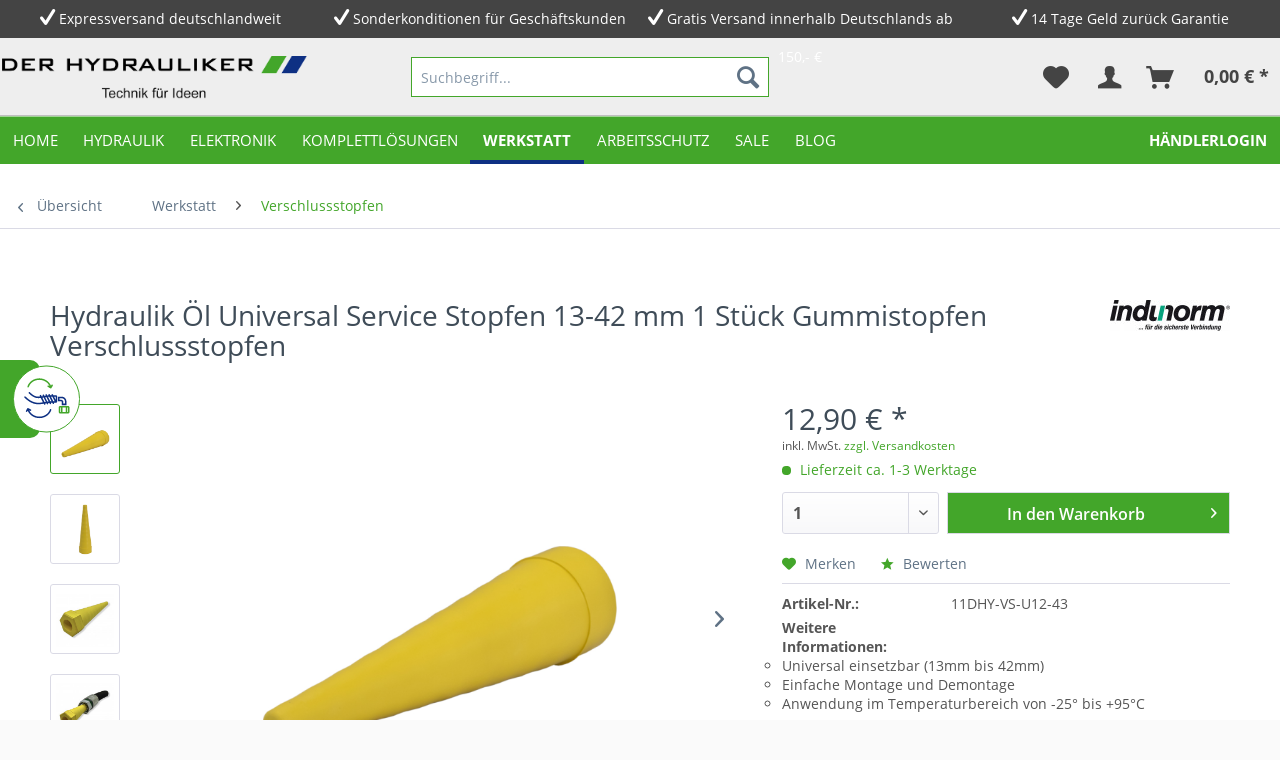

--- FILE ---
content_type: text/html; charset=UTF-8
request_url: https://www.derhydrauliker.de/werkstatt/verschlussstopfen/4096/hydraulik-oel-universal-service-stopfen-13-42-mm-1-stueck-gummistopfen-verschlussstopfen
body_size: 30567
content:
<!DOCTYPE html> <html class="no-js" lang="de" itemscope="itemscope" itemtype="https://schema.org/WebPage"> <head> <meta charset="utf-8"> <meta name="author" content="Jennifer Grabowski" /> <meta name="robots" content="index,follow" /> <meta name="revisit-after" content="15 days" /> <meta name="keywords" content="Dichtkanten, optimalen, Schlauch-, Montage, Sitz,   Universal, Verschlussstopfen , 13-42, mm Für, saubere, sichere, Verschließen, Rohrleitungen Erstausrüsterqualität Universal, einsetzbar, Leitungen, Innendurchmesser, 13mm, 42mm Mehrere, integrierte, Sitz Einfache" /> <meta name="description" content="Universal Stopfen ✓ Dichtkanten sorgen für optimalen Sitz ✓ 13-42mm» Online bei Der Hydrauliker!" /> <meta property="og:type" content="product" /> <meta property="og:site_name" content="Der Hydrauliker" /> <meta property="og:url" content="https://www.derhydrauliker.de/werkstatt/verschlussstopfen/4096/hydraulik-oel-universal-service-stopfen-13-42-mm-1-stueck-gummistopfen-verschlussstopfen" /> <meta property="og:title" content="Hydraulik Öl Universal Service Stopfen 13-42 mm 1 Stück Gummistopfen Verschlussstopfen" /> <meta property="og:description" content="&amp;nbsp; Universal Verschlussstopfen,&amp;nbsp; 13-42 mm Für das saubere und sichere Verschließen von Schlauch- und Rohrleitungen…" /> <meta property="og:image" content="https://www.derhydrauliker.de/media/image/01/31/9c/11A1-VS-U12-43_1RPK0pj5hFvxNU.png" /> <meta property="product:brand" content="Indunorm" /> <meta property="product:price" content="12,90" /> <meta property="product:product_link" content="https://www.derhydrauliker.de/werkstatt/verschlussstopfen/4096/hydraulik-oel-universal-service-stopfen-13-42-mm-1-stueck-gummistopfen-verschlussstopfen" /> <meta name="twitter:card" content="product" /> <meta name="twitter:site" content="Der Hydrauliker" /> <meta name="twitter:title" content="Hydraulik Öl Universal Service Stopfen 13-42 mm 1 Stück Gummistopfen Verschlussstopfen" /> <meta name="twitter:description" content="&amp;nbsp; Universal Verschlussstopfen,&amp;nbsp; 13-42 mm Für das saubere und sichere Verschließen von Schlauch- und Rohrleitungen…" /> <meta name="twitter:image" content="https://www.derhydrauliker.de/media/image/01/31/9c/11A1-VS-U12-43_1RPK0pj5hFvxNU.png" /> <meta itemprop="copyrightHolder" content="Der Hydrauliker" /> <meta itemprop="copyrightYear" content="2018" /> <meta itemprop="isFamilyFriendly" content="True" /> <meta itemprop="image" content="https://www.derhydrauliker.de/media/image/2e/74/3d/2Der-Hydrauliker-Firmenlogo_transparent.png" /> <meta name="viewport" content="width=device-width, initial-scale=1.0"> <meta name="mobile-web-app-capable" content="yes"> <meta name="apple-mobile-web-app-title" content="Der Hydrauliker"> <meta name="apple-mobile-web-app-capable" content="yes"> <meta name="apple-mobile-web-app-status-bar-style" content="default"> <link rel="apple-touch-icon-precomposed" href="https://www.derhydrauliker.de/media/image/7b/8e/a1/faviconEIWtupn3spt42.png"> <link rel="shortcut icon" href="https://www.derhydrauliker.de/media/unknown/d9/0c/f4/favicon.ico"> <meta name="msapplication-navbutton-color" content="#43A62A" /> <meta name="application-name" content="Der Hydrauliker" /> <meta name="msapplication-starturl" content="https://www.derhydrauliker.de/" /> <meta name="msapplication-window" content="width=1024;height=768" /> <meta name="msapplication-TileImage" content="https://www.derhydrauliker.de/media/image/e6/4a/7a/Logo-150.jpg"> <meta name="msapplication-TileColor" content="#43A62A"> <meta name="theme-color" content="#43A62A" /> <link rel="canonical" href="https://www.derhydrauliker.de/werkstatt/verschlussstopfen/4096/hydraulik-oel-universal-service-stopfen-13-42-mm-1-stueck-gummistopfen-verschlussstopfen" /> <title itemprop="name">▷ Universal-Verschlussstopfen | 13-42 mm | 1 Stück | Der Hydrauliker</title>  <script type="text/javascript">
var et_areas = "Werkstatt";
window.etrackerReady = false;
var _etrackerOnReady = [];
_etrackerOnReady.push(function () {
window.etrackerReady = true;
});
</script> <script id="_etLoader" data-block-cookies="true" type="text/javascript" charset="UTF-8" data-secure-code="eP3lbb" src="//code.etracker.com/code/e.js" data-plugin-version="Shopware_1.6.4" async></script>  <link href="/web/cache/1763653663_a47c9cf049fc1aabbb219f6c37ea1383.css" media="all" rel="stylesheet" type="text/css" /> </head> <body class="is--ctl-detail is--act-index has--product-set--sticky-box" > <div data-paypalUnifiedMetaDataContainer="true" data-paypalUnifiedRestoreOrderNumberUrl="https://www.derhydrauliker.de/widgets/PaypalUnifiedOrderNumber/restoreOrderNumber" class="is--hidden"> </div> <a href="https://www.derhydrauliker.de/schlauchkonfigurator/?etcc_cu=onsite&amp;etcc_cmp_onsite=schlauchkonfigurator&amp;etcc_med_onsite=sticky-element" class="configurator--badge ">Zum Schlauch-<br>konfigurator</a> <div class="page-wrap"> <noscript class="noscript-main"> <div class="alert is--warning"> <div class="alert--icon"> <i class="icon--element icon--warning"></i> </div> <div class="alert--content"> Um Der&#x20;Hydrauliker in vollem Umfang nutzen zu k&ouml;nnen, empfehlen wir Ihnen Javascript in Ihrem Browser zu aktiveren. </div> </div> </noscript> <span class="etracker--details" data-article-url="https://www.derhydrauliker.de/SwagETracker/getArticleInfo" data-etracker="{&quot;pageName&quot;:&quot;&quot;,&quot;areas&quot;:&quot;Werkstatt&quot;,&quot;accountKey&quot;:&quot;eP3lbb&quot;,&quot;customAttributes&quot;:&quot;&quot;,&quot;customTrackingDomain&quot;:null,&quot;trackingDomain&quot;:&quot;\/\/code.etracker.com&quot;,&quot;events&quot;:[{&quot;name&quot;:&quot;viewProduct&quot;,&quot;information&quot;:{&quot;id&quot;:&quot;11DHY-VS-U12-43&quot;,&quot;name&quot;:&quot;Hydraulik \u00d6l Universal Service Stopfen 13-42 mm 1 St\u00fcck Gummistopfen Verschlussstopfen&quot;,&quot;category&quot;:[&quot;Deutsch&quot;,&quot;Werkstatt&quot;,&quot;Verschlussstopfen&quot;],&quot;price&quot;:&quot;10.84&quot;,&quot;pricesArray&quot;:[{&quot;from&quot;:1,&quot;percent&quot;:&quot;0.00&quot;}],&quot;currency&quot;:&quot;EUR&quot;,&quot;variants&quot;:{}},&quot;type&quot;:&quot;send&quot;,&quot;attachId&quot;:null},{&quot;name&quot;:&quot;insertToBasket&quot;,&quot;information&quot;:{&quot;id&quot;:&quot;11DHY-VS-U12-43&quot;,&quot;name&quot;:&quot;Hydraulik \u00d6l Universal Service Stopfen 13-42 mm 1 St\u00fcck Gummistopfen Verschlussstopfen&quot;,&quot;category&quot;:[&quot;Deutsch&quot;,&quot;Werkstatt&quot;,&quot;Verschlussstopfen&quot;],&quot;price&quot;:&quot;10.84&quot;,&quot;pricesArray&quot;:[{&quot;from&quot;:1,&quot;percent&quot;:&quot;0.00&quot;}],&quot;currency&quot;:&quot;EUR&quot;,&quot;variants&quot;:{}},&quot;type&quot;:&quot;attach&quot;,&quot;attachId&quot;:&quot;basketButton&quot;},{&quot;name&quot;:&quot;insertToWatchlist&quot;,&quot;information&quot;:{&quot;id&quot;:&quot;11DHY-VS-U12-43&quot;,&quot;name&quot;:&quot;Hydraulik \u00d6l Universal Service Stopfen 13-42 mm 1 St\u00fcck Gummistopfen Verschlussstopfen&quot;,&quot;category&quot;:[&quot;Deutsch&quot;,&quot;Werkstatt&quot;,&quot;Verschlussstopfen&quot;],&quot;price&quot;:&quot;10.84&quot;,&quot;pricesArray&quot;:[{&quot;from&quot;:1,&quot;percent&quot;:&quot;0.00&quot;}],&quot;currency&quot;:&quot;EUR&quot;,&quot;variants&quot;:{}},&quot;type&quot;:&quot;attach&quot;,&quot;attachId&quot;:&quot;watchlistButton&quot;}],&quot;signalize&quot;:&quot;&quot;,&quot;useArticleNumber&quot;:true,&quot;debugJs&quot;:false,&quot;searchCount&quot;:&quot;0&quot;,&quot;searchterm&quot;:&quot;&quot;,&quot;pluginVersion&quot;:&quot;Shopware_1.6.4&quot;}"></span> <div class="tscde--usp"> <div class="container"> <div class="tscde--usp-bar"> <div class="tscde--usp-bar-item"><i class="icon--check"></i> <a href="/zahlung-mindermengenzuschlag-und-versand">Expressversand deutschlandweit</a></div> <div class="tscde--usp-bar-item"><i class="icon--check"></i> <a href="/registerFC/index/sValidation/H">Sonderkonditionen für Geschäftskunden</a></div> <div class="tscde--usp-bar-item"><i class="icon--check"></i> <a href="/zahlung-mindermengenzuschlag-und-versand">Gratis Versand innerhalb Deutschlands ab 150,- €</a></div> <div class="tscde--usp-bar-item"><i class="icon--check"></i> <a href="/widerrufsrecht">14 Tage Geld zurück Garantie</a></div> </div> </div> </div> <header class="header-main"> <div class="container header--navigation"> <div class="logo-main block-group" role="banner"> <div class="logo--shop block"> <a class="logo--link" href="https://www.derhydrauliker.de/" title="Der Hydrauliker - zur Startseite wechseln"> <picture> <source srcset="https://www.derhydrauliker.de/media/image/2e/74/3d/2Der-Hydrauliker-Firmenlogo_transparent.png" media="(min-width: 78.75em)"> <source srcset="https://www.derhydrauliker.de/media/image/2e/74/3d/2Der-Hydrauliker-Firmenlogo_transparent.png" media="(min-width: 64em)"> <source srcset="https://www.derhydrauliker.de/media/image/2e/74/3d/2Der-Hydrauliker-Firmenlogo_transparent.png" media="(min-width: 48em)"> <img srcset="https://www.derhydrauliker.de/media/image/2e/74/3d/2Der-Hydrauliker-Firmenlogo_transparent.png" alt="Der Hydrauliker - zur Startseite wechseln" /> </picture> </a> </div> </div> <nav class="shop--navigation block-group"> <ul class="navigation--list block-group" role="menubar"> <li class="navigation--entry entry--menu-left" role="menuitem"> <a class="entry--link entry--trigger btn is--icon-left" href="#offcanvas--left" data-offcanvas="true" data-offCanvasSelector=".sidebar-main" aria-label="Menü"> <i class="icon--menu"></i> Menü </a> </li> <li class="navigation--entry entry--search" role="menuitem" data-search="true" aria-haspopup="true" data-minLength="3"> <a class="btn entry--link entry--trigger" href="#show-hide--search" title="Suche anzeigen / schließen" aria-label="Suche anzeigen / schließen"> <i class="icon--search"></i> <span class="search--display">Suchen</span> </a> <form action="/search" method="get" class="main-search--form"> <input type="search" name="sSearch" aria-label="Suchbegriff..." class="main-search--field" autocomplete="off" autocapitalize="off" placeholder="Suchbegriff..." maxlength="30" /> <button type="submit" class="main-search--button" aria-label="Suchen"> <i class="icon--search"></i> <span class="main-search--text">Suchen</span> </button> <div class="form--ajax-loader">&nbsp;</div> </form> <div class="main-search--results"></div> </li>  <li class="navigation--entry entry--notepad" role="menuitem"> <a href="https://www.derhydrauliker.de/note" title="Merkzettel" aria-label="Merkzettel" class="btn"> <i class="icon--heart"></i> </a> </li> <li class="navigation--entry entry--account with-slt" role="menuitem" data-offcanvas="true" data-offCanvasSelector=".account--dropdown-navigation"> <a href="https://www.derhydrauliker.de/account" title="Mein Konto" aria-label="Mein Konto" class="btn is--icon-left entry--link account--link"> <i class="icon--account"></i> <span class="account--display"> Mein Konto </span> </a> <div class="account--dropdown-navigation"> <div class="navigation--smartphone"> <div class="entry--close-off-canvas"> <a href="#close-account-menu" class="account--close-off-canvas" title="Menü schließen" aria-label="Menü schließen"> Menü schließen <i class="icon--arrow-right"></i> </a> </div> </div> <div class="account--menu is--rounded is--personalized"> <span class="navigation--headline"> Mein Konto </span> <div class="account--menu-container"> <ul class="sidebar--navigation navigation--list is--level0 show--active-items"> <li class="navigation--entry"> <span class="navigation--signin"> <a href="https://www.derhydrauliker.de/account#hide-registration" class="blocked--link btn is--primary navigation--signin-btn" data-collapseTarget="#registration" data-action="close"> Anmelden </a> <span class="navigation--register"> oder <a href="https://www.derhydrauliker.de/account#show-registration" class="blocked--link" data-collapseTarget="#registration" data-action="open"> registrieren </a> </span> </span> </li> <li class="navigation--entry"> <a href="https://www.derhydrauliker.de/account" title="Übersicht" class="navigation--link"> Übersicht </a> </li> <li class="navigation--entry"> <a href="https://www.derhydrauliker.de/account/profile" title="Persönliche Daten" class="navigation--link" rel="nofollow"> Persönliche Daten </a> </li> <li class="navigation--entry"> <a href="https://www.derhydrauliker.de/address/index/sidebar/" title="Adressen" class="navigation--link" rel="nofollow"> Adressen </a> </li> <li class="navigation--entry"> <a href="https://www.derhydrauliker.de/account/payment" title="Zahlungsarten" class="navigation--link" rel="nofollow"> Zahlungsarten </a> </li> <li class="navigation--entry"> <a href="https://www.derhydrauliker.de/account/orders" title="Bestellungen" class="navigation--link" rel="nofollow"> Bestellungen </a> </li> <li class="navigation--entry"> <a href="https://www.derhydrauliker.de/note" title="Merkzettel" class="navigation--link" rel="nofollow"> Merkzettel </a> </li> </ul> </div> </div> </div> </li> <li class="navigation--entry entry--cart" role="menuitem"> <a class="btn is--icon-left cart--link" href="https://www.derhydrauliker.de/checkout/cart" title="Warenkorb" aria-label="Warenkorb"> <span class="cart--display"> Warenkorb </span> <span class="badge is--primary is--minimal cart--quantity is--hidden">0</span> <i class="icon--basket"></i> <span class="cart--amount"> 0,00&nbsp;&euro; * </span> </a> <div class="ajax-loader">&nbsp;</div> </li>  </ul> </nav> <div class="container--ajax-cart" data-collapse-cart="true"></div> </div> </header> <nav class="navigation-main"> <div class="container" data-menu-scroller="true" data-listSelector=".navigation--list.container" data-viewPortSelector=".navigation--list-wrapper"> <div class="navigation--list-wrapper"> <ul class="navigation--list container" role="menubar" itemscope="itemscope" itemtype="https://schema.org/SiteNavigationElement"> <li class="navigation--entry is--home" role="menuitem"> <a class="navigation--link is--first" href="https://www.derhydrauliker.de/" title="Home" itemprop="url"> <span itemprop="name">Home</span> </a> </li><li class="navigation--entry" role="menuitem"> <a class="navigation--link" href="https://www.derhydrauliker.de/hydraulik/" title="Hydraulik" itemprop="url"> <span itemprop="name">Hydraulik</span> </a> </li><li class="navigation--entry" role="menuitem"> <a class="navigation--link" href="https://www.derhydrauliker.de/elektronik/" title="Elektronik" itemprop="url"> <span itemprop="name">Elektronik</span> </a> </li><li class="navigation--entry" role="menuitem"> <a class="navigation--link" href="https://www.derhydrauliker.de/komplettloesungen/" title="Komplettlösungen" itemprop="url"> <span itemprop="name">Komplettlösungen</span> </a> </li><li class="navigation--entry is--active" role="menuitem"> <a class="navigation--link is--active" href="https://www.derhydrauliker.de/werkstatt/" title="Werkstatt" itemprop="url"> <span itemprop="name">Werkstatt</span> </a> </li><li class="navigation--entry" role="menuitem"> <a class="navigation--link" href="https://www.derhydrauliker.de/arbeitsschutz/" title="Arbeitsschutz" itemprop="url"> <span itemprop="name">Arbeitsschutz</span> </a> </li><li class="navigation--entry" role="menuitem"> <a class="navigation--link" href="https://www.derhydrauliker.de/sale/" title="Sale" itemprop="url"> <span itemprop="name">Sale</span> </a> </li><li class="navigation--entry" role="menuitem"> <a class="navigation--link" href="https://www.derhydrauliker.de/blog/" title="Blog" itemprop="url"> <span itemprop="name">Blog</span> </a> </li><li class="navigation--entry" role="menuitem"> <a class="navigation--link" href="https://www.derhydrauliker.de/account#show-registration" title="Händlerlogin" itemprop="url" target="_parent"> <span itemprop="name">Händlerlogin</span> </a> </li> </ul> </div> <div class="advanced-menu" data-advanced-menu="true" data-hoverDelay="250"> <div class="menu--container"> <div class="button-container"> <a href="https://www.derhydrauliker.de/hydraulik/" class="button--category" aria-label="Zur Kategorie Hydraulik" title="Zur Kategorie Hydraulik"> <i class="icon--arrow-right"></i> Zur Kategorie Hydraulik </a> <span class="button--close"> <i class="icon--cross"></i> </span> </div> <div class="content--wrapper has--content"> <ul class="menu--list menu--level-0"> <li class="menu--list-item item--level-0"> <a href="/schlauchkonfigurator/?etcc_cu=onsite&amp;etcc_cmp_onsite=schlauchkonfigurator&amp;etcc_med_onsite=navigation" class="menu--list-item-link" title="Hydraulikschlauchkonfigurator"> <img class="dh-subnav-icon" src="https://www.derhydrauliker.de/media/vector/3a/6a/f2/icon_hydraulikschlauchkonfigurator-rz-cmyk.svg" alt="Hydraulikschlauchkonfigurator">Hydraulikschlauchkonfigurator </a> <ul class="menu--list menu--level-1"> </ul> </li> <li class="menu--list-item item--level-0"> <a href="https://www.derhydrauliker.de/hydraulik/schlaeuche-und-zubehoer/" class="menu--list-item-link" title="Schläuche und Zubehör"> <img class="dh-subnav-icon" src="https://www.derhydrauliker.de/media/vector/fa/0b/bf/icon_hydraulikschlaeuche-und-zubehoer-rz-cmyk.svg" alt="Schläuche und Zubehör">Schläuche und Zubehör </a> <ul class="menu--list menu--level-1"> </ul> </li> <li class="menu--list-item item--level-0"> <a href="https://www.derhydrauliker.de/hydraulik/hydraulikkupplungen/" class="menu--list-item-link" title="Hydraulikkupplungen"> <img class="dh-subnav-icon" src="https://www.derhydrauliker.de/media/vector/9e/09/a2/icon_schlauchkupplungen-rz-rgb.svg" alt="Hydraulikkupplungen">Hydraulikkupplungen </a> <ul class="menu--list menu--level-1"> </ul> </li> <li class="menu--list-item item--level-0"> <a href="https://www.derhydrauliker.de/hydraulik/kugelhaehne/" class="menu--list-item-link" title="Kugelhähne"> <img class="dh-subnav-icon" src="https://www.derhydrauliker.de/media/vector/05/dc/14/icon_kugelhaehne-rz-rgb.svg" alt="Kugelhähne">Kugelhähne </a> <ul class="menu--list menu--level-1"> </ul> </li> <li class="menu--list-item item--level-0"> <a href="https://www.derhydrauliker.de/hydraulik/monoblockventile/" class="menu--list-item-link" title="Monoblockventile"> <img class="dh-subnav-icon" src="https://www.derhydrauliker.de/media/vector/52/dd/78/icon_monoblockventile-rz-rgb.svg" alt="Monoblockventile">Monoblockventile </a> <ul class="menu--list menu--level-1"> </ul> </li> <li class="menu--list-item item--level-0"> <a href="https://www.derhydrauliker.de/hydraulik/sektionalventile/" class="menu--list-item-link" title="Sektionalventile"> <img class="dh-subnav-icon" src="https://www.derhydrauliker.de/media/vector/c6/eb/ce/icon_sektionalventile-rz-rgb.svg" alt="Sektionalventile">Sektionalventile </a> <ul class="menu--list menu--level-1"> </ul> </li> <li class="menu--list-item item--level-0"> <a href="https://www.derhydrauliker.de/hydraulik/sperr-druck-stromventile/" class="menu--list-item-link" title="Sperr- Druck- Stromventile"> <img class="dh-subnav-icon" src="https://www.derhydrauliker.de/media/vector/2a/9b/3c/icon_sperr-druck-und-stromventile-rz-rgb.svg" alt="Sperr- Druck- Stromventile">Sperr- Druck- Stromventile </a> <ul class="menu--list menu--level-1"> </ul> </li> <li class="menu--list-item item--level-0"> <a href="https://www.derhydrauliker.de/hydraulik/hydr.-vorsteuerungen/" class="menu--list-item-link" title="Hydr. Vorsteuerungen"> <img class="dh-subnav-icon" src="https://www.derhydrauliker.de/media/vector/a9/84/c2/icon_hydraulische-vorsteuerungen-rz-rgb.svg" alt="Hydr. Vorsteuerungen">Hydr. Vorsteuerungen </a> </li> <li class="menu--list-item item--level-0"> <a href="https://www.derhydrauliker.de/hydraulik/bowdenzuege/" class="menu--list-item-link" title="Bowdenzüge"> <img class="dh-subnav-icon" src="https://www.derhydrauliker.de/media/vector/30/b5/52/icon_bowdenzuege-rz-rgb.svg" alt="Bowdenzüge">Bowdenzüge </a> </li> <li class="menu--list-item item--level-0"> <a href="https://www.derhydrauliker.de/hydraulik/bowdenzugbedienhebel/" class="menu--list-item-link" title="Bowdenzugbedienhebel"> <img class="dh-subnav-icon" src="https://www.derhydrauliker.de/media/vector/7c/3d/97/icon_bowdenzugbedienhebel-rz-rgb.svg" alt="Bowdenzugbedienhebel">Bowdenzugbedienhebel </a> </li> <li class="menu--list-item item--level-0"> <a href="https://www.derhydrauliker.de/hydraulik/pumpen-und-tanks/" class="menu--list-item-link" title="Pumpen und Tanks"> <img class="dh-subnav-icon" src="https://www.derhydrauliker.de/media/vector/e9/c9/b3/icon_pumpen-und-tanks-rz-rgb.svg" alt="Pumpen und Tanks">Pumpen und Tanks </a> <ul class="menu--list menu--level-1"> </ul> </li> <li class="menu--list-item item--level-0"> <a href="https://www.derhydrauliker.de/hydraulik/zylinder/" class="menu--list-item-link" title="Zylinder"> <img class="dh-subnav-icon" src="https://www.derhydrauliker.de/media/vector/fb/7d/48/icon_zylinder-rz-rgb.svg" alt="Zylinder">Zylinder </a> <ul class="menu--list menu--level-1"> </ul> </li> <li class="menu--list-item item--level-0"> <a href="https://www.derhydrauliker.de/hydraulik/verschraubungen/" class="menu--list-item-link" title="Verschraubungen"> <img class="dh-subnav-icon" src="https://www.derhydrauliker.de/media/vector/79/0b/65/icon_verschraubungen-rz-rgb.svg" alt="Verschraubungen">Verschraubungen </a> <ul class="menu--list menu--level-1"> </ul> </li> <li class="menu--list-item item--level-0"> <a href="https://www.derhydrauliker.de/hydraulik/messtechnik/" class="menu--list-item-link" title="Messtechnik"> <img class="dh-subnav-icon" src="https://www.derhydrauliker.de/media/vector/d7/9c/a7/icon_messtechnik-rz-rgb.svg" alt="Messtechnik">Messtechnik </a> <ul class="menu--list menu--level-1"> </ul> </li> <li class="menu--list-item item--level-0"> <a href="https://www.derhydrauliker.de/hydraulik/hydraulikzubehoer/" class="menu--list-item-link" title="Hydraulikzubehör"> <img class="dh-subnav-icon" src="https://www.derhydrauliker.de/media/vector/a0/22/69/icon_hydraulikzubehoer-rz-rgb.svg" alt="Hydraulikzubehör">Hydraulikzubehör </a> <ul class="menu--list menu--level-1"> </ul> </li> </ul> </div> </div> <div class="menu--container"> <div class="button-container"> <a href="https://www.derhydrauliker.de/elektronik/" class="button--category" aria-label="Zur Kategorie Elektronik" title="Zur Kategorie Elektronik"> <i class="icon--arrow-right"></i> Zur Kategorie Elektronik </a> <span class="button--close"> <i class="icon--cross"></i> </span> </div> <div class="content--wrapper has--content"> <ul class="menu--list menu--level-0"> <li class="menu--list-item item--level-0"> <a href="https://www.derhydrauliker.de/elektronik/funkfernsteuerungen/" class="menu--list-item-link" title="Funkfernsteuerungen"> <img class="dh-subnav-icon" src="https://www.derhydrauliker.de/media/vector/7c/76/25/icon_funkfernsteuerungen-rz-rgb.svg" alt="Funkfernsteuerungen">Funkfernsteuerungen </a> <ul class="menu--list menu--level-1"> </ul> </li> <li class="menu--list-item item--level-0"> <a href="https://www.derhydrauliker.de/elektronik/elektronische-ansteuerungen/" class="menu--list-item-link" title="Elektronische Ansteuerungen"> <img class="dh-subnav-icon" src="https://www.derhydrauliker.de/media/vector/59/e5/4b/icon_elektronische-ansteuerungen-rz-rgb.svg" alt="Elektronische Ansteuerungen">Elektronische Ansteuerungen </a> </li> </ul> </div> </div> <div class="menu--container"> <div class="button-container"> <a href="https://www.derhydrauliker.de/komplettloesungen/" class="button--category" aria-label="Zur Kategorie Komplettlösungen" title="Zur Kategorie Komplettlösungen"> <i class="icon--arrow-right"></i> Zur Kategorie Komplettlösungen </a> <span class="button--close"> <i class="icon--cross"></i> </span> </div> <div class="content--wrapper has--content"> <ul class="menu--list menu--level-0"> <li class="menu--list-item item--level-0"> <a href="https://www.derhydrauliker.de/komplettloesungen/frontladersteuerung/" class="menu--list-item-link" title="Frontladersteuerung"> <img class="dh-subnav-icon" src="https://www.derhydrauliker.de/media/vector/9d/72/e8/icon_frontladersteuerung-rz-rgb.svg" alt="Frontladersteuerung">Frontladersteuerung </a> <ul class="menu--list menu--level-1"> </ul> </li> <li class="menu--list-item item--level-0"> <a href="https://www.derhydrauliker.de/komplettloesungen/forstkransteuerung/" class="menu--list-item-link" title="Forstkransteuerung"> <img class="dh-subnav-icon" src="https://www.derhydrauliker.de/media/vector/17/2b/5c/icon_forstkransteuerung-rz-rgb.svg" alt="Forstkransteuerung">Forstkransteuerung </a> <ul class="menu--list menu--level-1"> </ul> </li> <li class="menu--list-item item--level-0"> <a href="https://www.derhydrauliker.de/komplettloesungen/seilwindensteuerung/" class="menu--list-item-link" title="Seilwindensteuerung"> <img class="dh-subnav-icon" src="https://www.derhydrauliker.de/media/vector/d6/38/d3/icon_seilwindensteuerung-rgb.svg" alt="Seilwindensteuerung">Seilwindensteuerung </a> <ul class="menu--list menu--level-1"> </ul> </li> <li class="menu--list-item item--level-0"> <a href="https://www.derhydrauliker.de/komplettloesungen/lkw-und-nutzfahrzeuge-funknachruestung/" class="menu--list-item-link" title="LKW und Nutzfahrzeuge Funknachrüstung"> <img class="dh-subnav-icon" src="https://www.derhydrauliker.de/media/vector/0a/03/0f/icon_lkw-und-nutzfahrzeuge-funknachruestung-rz-rgb.svg" alt="LKW und Nutzfahrzeuge Funknachrüstung">LKW und Nutzfahrzeuge Funknachrüstung </a> </li> </ul> </div> </div> <div class="menu--container"> <div class="button-container"> <a href="https://www.derhydrauliker.de/werkstatt/" class="button--category" aria-label="Zur Kategorie Werkstatt" title="Zur Kategorie Werkstatt"> <i class="icon--arrow-right"></i> Zur Kategorie Werkstatt </a> <span class="button--close"> <i class="icon--cross"></i> </span> </div> <div class="content--wrapper has--content"> <ul class="menu--list menu--level-0"> <li class="menu--list-item item--level-0"> <a href="https://www.derhydrauliker.de/werkstatt/werkzeuge/" class="menu--list-item-link" title="Werkzeuge"> <img class="dh-subnav-icon" src="https://www.derhydrauliker.de/media/vector/11/06/88/icon_Werkzeug.svg" alt="Werkzeuge">Werkzeuge </a> </li> <li class="menu--list-item item--level-0"> <a href="https://www.derhydrauliker.de/werkstatt/schmier-und-reinigungsmittel/" class="menu--list-item-link" title="Schmier- und Reinigungsmittel"> <img class="dh-subnav-icon" src="https://www.derhydrauliker.de/media/vector/7d/c3/95/icon_schmier-und-reinigungsmittel-rz-rgb.svg" alt="Schmier- und Reinigungsmittel">Schmier- und Reinigungsmittel </a> </li> <li class="menu--list-item item--level-0"> <a href="https://www.derhydrauliker.de/werkstatt/zubehoer/" class="menu--list-item-link" title="Zubehör"> <img class="dh-subnav-icon" src="https://www.derhydrauliker.de/media/vector/72/5c/28/icon_zubehoer-rz-rgb.svg" alt="Zubehör">Zubehör </a> </li> <li class="menu--list-item item--level-0"> <a href="https://www.derhydrauliker.de/werkstatt/verschlussstopfen/" class="menu--list-item-link" title="Verschlussstopfen"> <img class="dh-subnav-icon" src="https://www.derhydrauliker.de/media/vector/fe/fa/f2/icon_verschlussstopfen-rz-rgb.svg" alt="Verschlussstopfen">Verschlussstopfen </a> </li> </ul> </div> </div> <div class="menu--container"> <div class="button-container"> <a href="https://www.derhydrauliker.de/arbeitsschutz/" class="button--category" aria-label="Zur Kategorie Arbeitsschutz" title="Zur Kategorie Arbeitsschutz"> <i class="icon--arrow-right"></i> Zur Kategorie Arbeitsschutz </a> <span class="button--close"> <i class="icon--cross"></i> </span> </div> <div class="content--wrapper has--content"> <ul class="menu--list menu--level-0"> <li class="menu--list-item item--level-0"> <a href="https://www.derhydrauliker.de/arbeitsschutz/protos-integral-schutzhelm/" class="menu--list-item-link" title="Protos Integral Schutzhelm"> <img class="dh-subnav-icon" src="https://www.derhydrauliker.de/media/vector/74/76/d5/icon_protos-integral-schutzhelm-rz-rgb.svg" alt="Protos Integral Schutzhelm">Protos Integral Schutzhelm </a> <ul class="menu--list menu--level-1"> </ul> </li> <li class="menu--list-item item--level-0"> <a href="https://www.derhydrauliker.de/arbeitsschutz/protos-integral-zubehoer/" class="menu--list-item-link" title="Protos Integral Zubehör"> <img class="dh-subnav-icon" src="https://www.derhydrauliker.de/media/vector/4c/53/a7/icon_protos-integral-zubehoer-rz-rgb.svg" alt="Protos Integral Zubehör">Protos Integral Zubehör </a> </li> <li class="menu--list-item item--level-0"> <a href="https://www.derhydrauliker.de/arbeitsschutz/kleidung-arbeitsschutz-outdoor/" class="menu--list-item-link" title="Kleidung Arbeitsschutz &amp; Outdoor"> <img class="dh-subnav-icon" src="https://www.derhydrauliker.de/media/vector/50/6d/84/icon_kleidung-arbeitsschutz-und-outdoor-rz-rgb.svg" alt="Kleidung Arbeitsschutz &amp; Outdoor">Kleidung Arbeitsschutz & Outdoor </a> <ul class="menu--list menu--level-1"> </ul> </li> <li class="menu--list-item item--level-0"> <a href="https://www.derhydrauliker.de/arbeitsschutz/zubehoer-arbeitsschutz-outdoor/" class="menu--list-item-link" title="Zubehör Arbeitsschutz &amp; Outdoor"> <img class="dh-subnav-icon" src="https://www.derhydrauliker.de/media/vector/29/5f/23/icon_zubehoer-arbeitsschutz-und-outdoor-rz-rgb.svg" alt="Zubehör Arbeitsschutz &amp; Outdoor">Zubehör Arbeitsschutz & Outdoor </a> <ul class="menu--list menu--level-1"> </ul> </li> </ul> </div> </div> <div class="menu--container"> <div class="button-container"> <a href="https://www.derhydrauliker.de/sale/" class="button--category" aria-label="Zur Kategorie Sale" title="Zur Kategorie Sale"> <i class="icon--arrow-right"></i> Zur Kategorie Sale </a> <span class="button--close"> <i class="icon--cross"></i> </span> </div> </div> <div class="menu--container"> <div class="button-container"> <a href="https://www.derhydrauliker.de/blog/" class="button--category" aria-label="Zur Kategorie Blog" title="Zur Kategorie Blog"> <i class="icon--arrow-right"></i> Zur Kategorie Blog </a> <span class="button--close"> <i class="icon--cross"></i> </span> </div> </div> <div class="menu--container"> <div class="button-container"> <a href="https://www.derhydrauliker.de/account#show-registration" class="button--category" aria-label="Zur Kategorie Händlerlogin" title="Zur Kategorie Händlerlogin"> <i class="icon--arrow-right"></i> Zur Kategorie Händlerlogin </a> <span class="button--close"> <i class="icon--cross"></i> </span> </div> </div> </div> </div> </nav> <section class="content-main container block-group"> <nav class="content--breadcrumb block"> <a class="breadcrumb--button breadcrumb--link" href="https://www.derhydrauliker.de/werkstatt/verschlussstopfen/" title="Übersicht"> <i class="icon--arrow-left"></i> <span class="breadcrumb--title">Übersicht</span> </a> <ul class="breadcrumb--list" role="menu" itemscope itemtype="https://schema.org/BreadcrumbList"> <li role="menuitem" class="breadcrumb--entry" itemprop="itemListElement" itemscope itemtype="https://schema.org/ListItem"> <a class="breadcrumb--link" href="https://www.derhydrauliker.de/werkstatt/" title="Werkstatt" itemprop="item"> <link itemprop="url" href="https://www.derhydrauliker.de/werkstatt/" /> <span class="breadcrumb--title" itemprop="name">Werkstatt</span> </a> <meta itemprop="position" content="0" /> </li> <li role="none" class="breadcrumb--separator"> <i class="icon--arrow-right"></i> </li> <li role="menuitem" class="breadcrumb--entry is--active" itemprop="itemListElement" itemscope itemtype="https://schema.org/ListItem"> <a class="breadcrumb--link" href="https://www.derhydrauliker.de/werkstatt/verschlussstopfen/" title="Verschlussstopfen" itemprop="item"> <link itemprop="url" href="https://www.derhydrauliker.de/werkstatt/verschlussstopfen/" /> <span class="breadcrumb--title" itemprop="name">Verschlussstopfen</span> </a> <meta itemprop="position" content="1" /> </li> </ul> </nav> <nav class="product--navigation"> <a href="#" class="navigation--link link--prev"> <div class="link--prev-button"> <span class="link--prev-inner">Zurück</span> </div> <div class="image--wrapper"> <div class="image--container"></div> </div> </a> <a href="#" class="navigation--link link--next"> <div class="link--next-button"> <span class="link--next-inner">Vor</span> </div> <div class="image--wrapper"> <div class="image--container"></div> </div> </a> </nav> <div class="content-main--inner"> <aside class="sidebar-main off-canvas"> <div class="navigation--smartphone"> <ul class="navigation--list "> <li class="navigation--entry entry--close-off-canvas"> <a href="#close-categories-menu" title="Menü schließen" class="navigation--link"> Menü schließen <i class="icon--arrow-right"></i> </a> </li> </ul> <div class="mobile--switches">   </div> </div> <div class="sidebar--categories-wrapper" data-subcategory-nav="true" data-mainCategoryId="3" data-categoryId="537" data-fetchUrl="/widgets/listing/getCategory/categoryId/537"> <div class="categories--headline navigation--headline"> Kategorien </div> <div class="sidebar--categories-navigation"> <ul class="sidebar--navigation categories--navigation navigation--list is--drop-down is--level0 is--rounded" role="menu"> <li class="navigation--entry has--sub-children" role="menuitem"> <a class="navigation--link link--go-forward" href="https://www.derhydrauliker.de/hydraulik/" data-categoryId="509" data-fetchUrl="/widgets/listing/getCategory/categoryId/509" title="Hydraulik" > Hydraulik <span class="is--icon-right"> <i class="icon--arrow-right"></i> </span> </a> </li> <li class="navigation--entry has--sub-children" role="menuitem"> <a class="navigation--link link--go-forward" href="https://www.derhydrauliker.de/elektronik/" data-categoryId="530" data-fetchUrl="/widgets/listing/getCategory/categoryId/530" title="Elektronik" > Elektronik <span class="is--icon-right"> <i class="icon--arrow-right"></i> </span> </a> </li> <li class="navigation--entry has--sub-children" role="menuitem"> <a class="navigation--link link--go-forward" href="https://www.derhydrauliker.de/komplettloesungen/" data-categoryId="5" data-fetchUrl="/widgets/listing/getCategory/categoryId/5" title="Komplettlösungen" > Komplettlösungen <span class="is--icon-right"> <i class="icon--arrow-right"></i> </span> </a> </li> <li class="navigation--entry is--active has--sub-categories has--sub-children" role="menuitem"> <a class="navigation--link is--active has--sub-categories link--go-forward" href="https://www.derhydrauliker.de/werkstatt/" data-categoryId="535" data-fetchUrl="/widgets/listing/getCategory/categoryId/535" title="Werkstatt" > Werkstatt <span class="is--icon-right"> <i class="icon--arrow-right"></i> </span> </a> <ul class="sidebar--navigation categories--navigation navigation--list is--level1 is--rounded" role="menu"> <li class="navigation--entry" role="menuitem"> <a class="navigation--link" href="https://www.derhydrauliker.de/werkstatt/werkzeuge/" data-categoryId="819" data-fetchUrl="/widgets/listing/getCategory/categoryId/819" title="Werkzeuge" > Werkzeuge </a> </li> <li class="navigation--entry" role="menuitem"> <a class="navigation--link" href="https://www.derhydrauliker.de/werkstatt/schmier-und-reinigungsmittel/" data-categoryId="536" data-fetchUrl="/widgets/listing/getCategory/categoryId/536" title="Schmier- und Reinigungsmittel" > Schmier- und Reinigungsmittel </a> </li> <li class="navigation--entry" role="menuitem"> <a class="navigation--link" href="https://www.derhydrauliker.de/werkstatt/zubehoer/" data-categoryId="804" data-fetchUrl="/widgets/listing/getCategory/categoryId/804" title="Zubehör" > Zubehör </a> </li> <li class="navigation--entry is--active" role="menuitem"> <a class="navigation--link is--active" href="https://www.derhydrauliker.de/werkstatt/verschlussstopfen/" data-categoryId="537" data-fetchUrl="/widgets/listing/getCategory/categoryId/537" title="Verschlussstopfen" > Verschlussstopfen </a> </li> </ul> </li> <li class="navigation--entry has--sub-children" role="menuitem"> <a class="navigation--link link--go-forward" href="https://www.derhydrauliker.de/arbeitsschutz/" data-categoryId="4" data-fetchUrl="/widgets/listing/getCategory/categoryId/4" title="Arbeitsschutz" > Arbeitsschutz <span class="is--icon-right"> <i class="icon--arrow-right"></i> </span> </a> </li> <li class="navigation--entry" role="menuitem"> <a class="navigation--link" href="https://www.derhydrauliker.de/sale/" data-categoryId="205" data-fetchUrl="/widgets/listing/getCategory/categoryId/205" title="Sale" > Sale </a> </li> <li class="navigation--entry" role="menuitem"> <a class="navigation--link" href="https://www.derhydrauliker.de/blog/" data-categoryId="882" data-fetchUrl="/widgets/listing/getCategory/categoryId/882" title="Blog" > Blog </a> </li> <li class="navigation--entry" role="menuitem"> <a class="navigation--link" href="https://www.derhydrauliker.de/account#show-registration" data-categoryId="884" data-fetchUrl="/widgets/listing/getCategory/categoryId/884" title="Händlerlogin" target="_parent"> Händlerlogin </a> </li> </ul> </div> </div> </aside> <div class="content--wrapper"> <div class="content product--details" itemscope itemtype="https://schema.org/Product" data-product-navigation="/widgets/listing/productNavigation" data-category-id="537" data-main-ordernumber="11DHY-VS-U12-43" data-ajax-wishlist="true" data-compare-ajax="true" data-ajax-variants-container="true"> <header class="product--header"> <div class="product--info"> <h1 class="product--title" itemprop="name"> Hydraulik Öl Universal Service Stopfen 13-42 mm 1 Stück Gummistopfen Verschlussstopfen </h1> <meta itemprop="image" content="https://www.derhydrauliker.de/media/image/94/59/b1/11A1-VS-U12-43SBVExV2H4Xpoo.png"/> <meta itemprop="image" content="https://www.derhydrauliker.de/media/image/49/63/d6/IMG_0173.jpg"/> <meta itemprop="image" content="https://www.derhydrauliker.de/media/image/4d/e7/2e/IMG_0177.jpg"/> <meta itemprop="gtin13" content="4048418013157"/> <div class="product--supplier"> <a href="https://www.derhydrauliker.de/indunorm/" title="Weitere Artikel von Indunorm" class="product--supplier-link"> <img src="https://www.derhydrauliker.de/media/image/6e/57/a2/DE-Indunorm__Hydraulik_Logo_4c_120x120.jpg" alt="Indunorm"> </a> </div> <div class="product--rating-container"> <a href="#product--publish-comment" class="product--rating-link" rel="nofollow" title="Bewertung abgeben"> <span class="product--rating"> </span> </a> </div> </div> </header> <div class="product--detail-upper block-group"> <div class="product--image-container image-slider product--image-zoom" data-image-slider="true" data-image-gallery="true" data-maxZoom="0" data-thumbnails=".image--thumbnails" > <div class="product-set--image-container-sticky" data-sticky="true"> <div class="image--thumbnails image-slider--thumbnails"> <div class="image-slider--thumbnails-slide"> <a href="https://www.derhydrauliker.de/media/image/01/31/9c/11A1-VS-U12-43_1RPK0pj5hFvxNU.png" title="Vorschau: Hydraulik Öl Universal Service Stopfen 13-42 mm 1 Stück Gummistopfen Verschlussstopfen" class="thumbnail--link is--active"> <img srcset="https://www.derhydrauliker.de/media/image/8f/fc/4b/11A1-VS-U12-43_1RPK0pj5hFvxNU_200x200.png, https://www.derhydrauliker.de/media/image/e8/ae/be/11A1-VS-U12-43_1RPK0pj5hFvxNU_200x200@2x.png 2x" alt="Vorschau: Hydraulik Öl Universal Service Stopfen 13-42 mm 1 Stück Gummistopfen Verschlussstopfen" title="Vorschau: Hydraulik Öl Universal Service Stopfen 13-42 mm 1 Stück Gummistopfen Verschlussstopfen" class="thumbnail--image" /> </a> <a href="https://www.derhydrauliker.de/media/image/94/59/b1/11A1-VS-U12-43SBVExV2H4Xpoo.png" title="Vorschau: Hydraulik Öl Universal Service Stopfen 13-42 mm 1 Stück Gummistopfen Verschlussstopfen" class="thumbnail--link"> <img srcset="https://www.derhydrauliker.de/media/image/ca/37/7b/11A1-VS-U12-43SBVExV2H4Xpoo_200x200.png, https://www.derhydrauliker.de/media/image/a0/6c/aa/11A1-VS-U12-43SBVExV2H4Xpoo_200x200@2x.png 2x" alt="Vorschau: Hydraulik Öl Universal Service Stopfen 13-42 mm 1 Stück Gummistopfen Verschlussstopfen" title="Vorschau: Hydraulik Öl Universal Service Stopfen 13-42 mm 1 Stück Gummistopfen Verschlussstopfen" class="thumbnail--image" /> </a> <a href="https://www.derhydrauliker.de/media/image/49/63/d6/IMG_0173.jpg" title="Vorschau: Hydraulik Öl Universal Service Stopfen 13-42 mm 1 Stück Gummistopfen Verschlussstopfen" class="thumbnail--link"> <img srcset="https://www.derhydrauliker.de/media/image/79/6a/16/IMG_0173_200x200.jpg, https://www.derhydrauliker.de/media/image/a2/88/50/IMG_0173_200x200@2x.jpg 2x" alt="Vorschau: Hydraulik Öl Universal Service Stopfen 13-42 mm 1 Stück Gummistopfen Verschlussstopfen" title="Vorschau: Hydraulik Öl Universal Service Stopfen 13-42 mm 1 Stück Gummistopfen Verschlussstopfen" class="thumbnail--image" /> </a> <a href="https://www.derhydrauliker.de/media/image/4d/e7/2e/IMG_0177.jpg" title="Vorschau: Hydraulik Öl Universal Service Stopfen 13-42 mm 1 Stück Gummistopfen Verschlussstopfen" class="thumbnail--link"> <img srcset="https://www.derhydrauliker.de/media/image/83/ce/63/IMG_0177_200x200.jpg, https://www.derhydrauliker.de/media/image/1f/3d/39/IMG_0177_200x200@2x.jpg 2x" alt="Vorschau: Hydraulik Öl Universal Service Stopfen 13-42 mm 1 Stück Gummistopfen Verschlussstopfen" title="Vorschau: Hydraulik Öl Universal Service Stopfen 13-42 mm 1 Stück Gummistopfen Verschlussstopfen" class="thumbnail--image" /> </a> </div> </div> <div class="image-slider--container"> <div class="image-slider--slide"> <div class="image--box image-slider--item"> <span class="image--element" data-img-large="https://www.derhydrauliker.de/media/image/b0/5b/10/11A1-VS-U12-43_1RPK0pj5hFvxNU_1280x1280.png" data-img-small="https://www.derhydrauliker.de/media/image/8f/fc/4b/11A1-VS-U12-43_1RPK0pj5hFvxNU_200x200.png" data-img-original="https://www.derhydrauliker.de/media/image/01/31/9c/11A1-VS-U12-43_1RPK0pj5hFvxNU.png" data-alt="Hydraulik Öl Universal Service Stopfen 13-42 mm 1 Stück Gummistopfen Verschlussstopfen"> <span class="image--media"> <img srcset="https://www.derhydrauliker.de/media/image/26/76/8d/11A1-VS-U12-43_1RPK0pj5hFvxNU_600x600.png, https://www.derhydrauliker.de/media/image/63/a8/87/11A1-VS-U12-43_1RPK0pj5hFvxNU_600x600@2x.png 2x" src="https://www.derhydrauliker.de/media/image/26/76/8d/11A1-VS-U12-43_1RPK0pj5hFvxNU_600x600.png" alt="Hydraulik Öl Universal Service Stopfen 13-42 mm 1 Stück Gummistopfen Verschlussstopfen" itemprop="image" /> </span> </span> </div> <div class="image--box image-slider--item"> <span class="image--element" data-img-large="https://www.derhydrauliker.de/media/image/ec/9c/ec/11A1-VS-U12-43SBVExV2H4Xpoo_1280x1280.png" data-img-small="https://www.derhydrauliker.de/media/image/ca/37/7b/11A1-VS-U12-43SBVExV2H4Xpoo_200x200.png" data-img-original="https://www.derhydrauliker.de/media/image/94/59/b1/11A1-VS-U12-43SBVExV2H4Xpoo.png" data-alt="Hydraulik Öl Universal Service Stopfen 13-42 mm 1 Stück Gummistopfen Verschlussstopfen"> <span class="image--media"> <img srcset="https://www.derhydrauliker.de/media/image/8b/f0/dd/11A1-VS-U12-43SBVExV2H4Xpoo_600x600.png, https://www.derhydrauliker.de/media/image/58/95/20/11A1-VS-U12-43SBVExV2H4Xpoo_600x600@2x.png 2x" alt="Hydraulik Öl Universal Service Stopfen 13-42 mm 1 Stück Gummistopfen Verschlussstopfen" itemprop="image" /> </span> </span> </div> <div class="image--box image-slider--item"> <span class="image--element" data-img-large="https://www.derhydrauliker.de/media/image/1d/12/89/IMG_0173_1280x1280.jpg" data-img-small="https://www.derhydrauliker.de/media/image/79/6a/16/IMG_0173_200x200.jpg" data-img-original="https://www.derhydrauliker.de/media/image/49/63/d6/IMG_0173.jpg" data-alt="Hydraulik Öl Universal Service Stopfen 13-42 mm 1 Stück Gummistopfen Verschlussstopfen"> <span class="image--media"> <img srcset="https://www.derhydrauliker.de/media/image/1e/f2/aa/IMG_0173_600x600.jpg, https://www.derhydrauliker.de/media/image/82/6e/58/IMG_0173_600x600@2x.jpg 2x" alt="Hydraulik Öl Universal Service Stopfen 13-42 mm 1 Stück Gummistopfen Verschlussstopfen" itemprop="image" /> </span> </span> </div> <div class="image--box image-slider--item"> <span class="image--element" data-img-large="https://www.derhydrauliker.de/media/image/b7/cd/6d/IMG_0177_1280x1280.jpg" data-img-small="https://www.derhydrauliker.de/media/image/83/ce/63/IMG_0177_200x200.jpg" data-img-original="https://www.derhydrauliker.de/media/image/4d/e7/2e/IMG_0177.jpg" data-alt="Hydraulik Öl Universal Service Stopfen 13-42 mm 1 Stück Gummistopfen Verschlussstopfen"> <span class="image--media"> <img srcset="https://www.derhydrauliker.de/media/image/90/db/fc/IMG_0177_600x600.jpg, https://www.derhydrauliker.de/media/image/13/34/59/IMG_0177_600x600@2x.jpg 2x" alt="Hydraulik Öl Universal Service Stopfen 13-42 mm 1 Stück Gummistopfen Verschlussstopfen" itemprop="image" /> </span> </span> </div> </div> </div> <div class="image--dots image-slider--dots panel--dot-nav"> <a href="#" class="dot--link">&nbsp;</a> <a href="#" class="dot--link">&nbsp;</a> <a href="#" class="dot--link">&nbsp;</a> <a href="#" class="dot--link">&nbsp;</a> </div> </div> </div> <span class="etracker--details-variants" data-article-url="https://www.derhydrauliker.de/SwagETracker/getArticleInfo" data-etracker="{&quot;pageName&quot;:&quot;&quot;,&quot;areas&quot;:&quot;Werkstatt&quot;,&quot;accountKey&quot;:&quot;eP3lbb&quot;,&quot;customAttributes&quot;:&quot;&quot;,&quot;customTrackingDomain&quot;:null,&quot;trackingDomain&quot;:&quot;\/\/code.etracker.com&quot;,&quot;events&quot;:[{&quot;name&quot;:&quot;viewProduct&quot;,&quot;information&quot;:{&quot;id&quot;:&quot;11DHY-VS-U12-43&quot;,&quot;name&quot;:&quot;Hydraulik \u00d6l Universal Service Stopfen 13-42 mm 1 St\u00fcck Gummistopfen Verschlussstopfen&quot;,&quot;category&quot;:[&quot;Deutsch&quot;,&quot;Werkstatt&quot;,&quot;Verschlussstopfen&quot;],&quot;price&quot;:&quot;10.84&quot;,&quot;pricesArray&quot;:[{&quot;from&quot;:1,&quot;percent&quot;:&quot;0.00&quot;}],&quot;currency&quot;:&quot;EUR&quot;,&quot;variants&quot;:{}},&quot;type&quot;:&quot;send&quot;,&quot;attachId&quot;:null},{&quot;name&quot;:&quot;insertToBasket&quot;,&quot;information&quot;:{&quot;id&quot;:&quot;11DHY-VS-U12-43&quot;,&quot;name&quot;:&quot;Hydraulik \u00d6l Universal Service Stopfen 13-42 mm 1 St\u00fcck Gummistopfen Verschlussstopfen&quot;,&quot;category&quot;:[&quot;Deutsch&quot;,&quot;Werkstatt&quot;,&quot;Verschlussstopfen&quot;],&quot;price&quot;:&quot;10.84&quot;,&quot;pricesArray&quot;:[{&quot;from&quot;:1,&quot;percent&quot;:&quot;0.00&quot;}],&quot;currency&quot;:&quot;EUR&quot;,&quot;variants&quot;:{}},&quot;type&quot;:&quot;attach&quot;,&quot;attachId&quot;:&quot;basketButton&quot;},{&quot;name&quot;:&quot;insertToWatchlist&quot;,&quot;information&quot;:{&quot;id&quot;:&quot;11DHY-VS-U12-43&quot;,&quot;name&quot;:&quot;Hydraulik \u00d6l Universal Service Stopfen 13-42 mm 1 St\u00fcck Gummistopfen Verschlussstopfen&quot;,&quot;category&quot;:[&quot;Deutsch&quot;,&quot;Werkstatt&quot;,&quot;Verschlussstopfen&quot;],&quot;price&quot;:&quot;10.84&quot;,&quot;pricesArray&quot;:[{&quot;from&quot;:1,&quot;percent&quot;:&quot;0.00&quot;}],&quot;currency&quot;:&quot;EUR&quot;,&quot;variants&quot;:{}},&quot;type&quot;:&quot;attach&quot;,&quot;attachId&quot;:&quot;watchlistButton&quot;}],&quot;signalize&quot;:&quot;&quot;,&quot;useArticleNumber&quot;:true,&quot;debugJs&quot;:false,&quot;searchCount&quot;:&quot;0&quot;,&quot;searchterm&quot;:&quot;&quot;,&quot;pluginVersion&quot;:&quot;Shopware_1.6.4&quot;}"></span> <div class="product--buybox block"> <div class="is--hidden" itemprop="brand" itemtype="https://schema.org/Brand" itemscope> <meta itemprop="name" content="Indunorm" /> </div> <meta itemprop="weight" content="0.169 kg"/> <div itemprop="offers" itemscope itemtype="https://schema.org/Offer" class="buybox--inner"> <meta itemprop="priceCurrency" content="EUR"/> <span itemprop="priceSpecification" itemscope itemtype="https://schema.org/PriceSpecification"> <meta itemprop="valueAddedTaxIncluded" content="true"/> </span> <meta itemprop="url" content="https://www.derhydrauliker.de/werkstatt/verschlussstopfen/4096/hydraulik-oel-universal-service-stopfen-13-42-mm-1-stueck-gummistopfen-verschlussstopfen"/> <div class="product--price price--default"> <span class="price--content content--default"> <meta itemprop="price" content="12.90"> 12,90&nbsp;&euro; * </span> </div> <div class="product--price price--default"> </div> <p class="product--tax" data-content="" data-modalbox="true" data-targetSelector="a" data-mode="ajax"> inkl. MwSt. <a title="Versandkosten" href="https://www.derhydrauliker.de/zahlung-und-versand" style="text-decoration:underline">zzgl. Versandkosten</a> </p> <div class="product--delivery"> <link itemprop="availability" href="https://schema.org/InStock" /> <p class="delivery--information"> <span class="delivery--text delivery--text-available"> <i class="delivery--status-icon delivery--status-available"></i> Lieferzeit ca. 1-3 Werktage </span> </p> </div> <div class="product--configurator"> </div> <form name="sAddToBasket" method="post" action="https://www.derhydrauliker.de/checkout/addArticle" class="buybox--form" data-add-article="true" data-eventName="submit"> <input type="hidden" name="sActionIdentifier" value=""/> <input type="hidden" name="sAddAccessories" id="sAddAccessories" value=""/> <input type="hidden" name="sAdd" value="11DHY-VS-U12-43"/> <div class="buybox--button-container block-group"> <div class="buybox--quantity block"> <div class="select-field"> <select id="sQuantity" name="sQuantity" class="quantity--select"> <option value="1">1</option> <option value="2">2</option> <option value="3">3</option> <option value="4">4</option> <option value="5">5</option> <option value="6">6</option> <option value="7">7</option> <option value="8">8</option> <option value="9">9</option> <option value="10">10</option> <option value="11">11</option> <option value="12">12</option> <option value="13">13</option> <option value="14">14</option> <option value="15">15</option> <option value="16">16</option> <option value="17">17</option> <option value="18">18</option> <option value="19">19</option> <option value="20">20</option> <option value="21">21</option> <option value="22">22</option> <option value="23">23</option> <option value="24">24</option> <option value="25">25</option> <option value="26">26</option> <option value="27">27</option> <option value="28">28</option> <option value="29">29</option> <option value="30">30</option> <option value="31">31</option> <option value="32">32</option> <option value="33">33</option> <option value="34">34</option> <option value="35">35</option> <option value="36">36</option> <option value="37">37</option> <option value="38">38</option> <option value="39">39</option> <option value="40">40</option> <option value="41">41</option> <option value="42">42</option> <option value="43">43</option> <option value="44">44</option> <option value="45">45</option> <option value="46">46</option> <option value="47">47</option> <option value="48">48</option> <option value="49">49</option> <option value="50">50</option> <option value="51">51</option> <option value="52">52</option> <option value="53">53</option> <option value="54">54</option> <option value="55">55</option> <option value="56">56</option> <option value="57">57</option> <option value="58">58</option> <option value="59">59</option> <option value="60">60</option> <option value="61">61</option> <option value="62">62</option> <option value="63">63</option> <option value="64">64</option> <option value="65">65</option> <option value="66">66</option> <option value="67">67</option> <option value="68">68</option> <option value="69">69</option> <option value="70">70</option> <option value="71">71</option> <option value="72">72</option> <option value="73">73</option> <option value="74">74</option> <option value="75">75</option> <option value="76">76</option> <option value="77">77</option> <option value="78">78</option> <option value="79">79</option> <option value="80">80</option> <option value="81">81</option> <option value="82">82</option> <option value="83">83</option> <option value="84">84</option> <option value="85">85</option> <option value="86">86</option> <option value="87">87</option> <option value="88">88</option> <option value="89">89</option> <option value="90">90</option> <option value="91">91</option> <option value="92">92</option> <option value="93">93</option> <option value="94">94</option> <option value="95">95</option> <option value="96">96</option> <option value="97">97</option> <option value="98">98</option> <option value="99">99</option> <option value="100">100</option> <option value="101">101</option> <option value="102">102</option> <option value="103">103</option> <option value="104">104</option> <option value="105">105</option> <option value="106">106</option> <option value="107">107</option> <option value="108">108</option> <option value="109">109</option> <option value="110">110</option> <option value="111">111</option> <option value="112">112</option> <option value="113">113</option> <option value="114">114</option> <option value="115">115</option> <option value="116">116</option> <option value="117">117</option> <option value="118">118</option> <option value="119">119</option> <option value="120">120</option> <option value="121">121</option> <option value="122">122</option> <option value="123">123</option> <option value="124">124</option> <option value="125">125</option> <option value="126">126</option> <option value="127">127</option> <option value="128">128</option> <option value="129">129</option> <option value="130">130</option> <option value="131">131</option> <option value="132">132</option> <option value="133">133</option> <option value="134">134</option> <option value="135">135</option> <option value="136">136</option> <option value="137">137</option> <option value="138">138</option> <option value="139">139</option> <option value="140">140</option> <option value="141">141</option> <option value="142">142</option> <option value="143">143</option> <option value="144">144</option> <option value="145">145</option> <option value="146">146</option> <option value="147">147</option> <option value="148">148</option> <option value="149">149</option> <option value="150">150</option> <option value="151">151</option> <option value="152">152</option> <option value="153">153</option> <option value="154">154</option> <option value="155">155</option> <option value="156">156</option> <option value="157">157</option> <option value="158">158</option> <option value="159">159</option> <option value="160">160</option> <option value="161">161</option> <option value="162">162</option> <option value="163">163</option> <option value="164">164</option> <option value="165">165</option> <option value="166">166</option> <option value="167">167</option> <option value="168">168</option> <option value="169">169</option> <option value="170">170</option> <option value="171">171</option> <option value="172">172</option> <option value="173">173</option> <option value="174">174</option> <option value="175">175</option> <option value="176">176</option> <option value="177">177</option> <option value="178">178</option> <option value="179">179</option> <option value="180">180</option> <option value="181">181</option> <option value="182">182</option> <option value="183">183</option> <option value="184">184</option> <option value="185">185</option> <option value="186">186</option> <option value="187">187</option> <option value="188">188</option> <option value="189">189</option> <option value="190">190</option> <option value="191">191</option> <option value="192">192</option> <option value="193">193</option> <option value="194">194</option> <option value="195">195</option> <option value="196">196</option> <option value="197">197</option> <option value="198">198</option> <option value="199">199</option> <option value="200">200</option> <option value="201">201</option> <option value="202">202</option> <option value="203">203</option> <option value="204">204</option> <option value="205">205</option> <option value="206">206</option> <option value="207">207</option> <option value="208">208</option> <option value="209">209</option> <option value="210">210</option> <option value="211">211</option> <option value="212">212</option> <option value="213">213</option> <option value="214">214</option> <option value="215">215</option> <option value="216">216</option> <option value="217">217</option> <option value="218">218</option> <option value="219">219</option> <option value="220">220</option> <option value="221">221</option> <option value="222">222</option> <option value="223">223</option> <option value="224">224</option> <option value="225">225</option> <option value="226">226</option> <option value="227">227</option> <option value="228">228</option> <option value="229">229</option> <option value="230">230</option> <option value="231">231</option> <option value="232">232</option> <option value="233">233</option> <option value="234">234</option> <option value="235">235</option> <option value="236">236</option> <option value="237">237</option> <option value="238">238</option> <option value="239">239</option> <option value="240">240</option> <option value="241">241</option> <option value="242">242</option> <option value="243">243</option> <option value="244">244</option> <option value="245">245</option> <option value="246">246</option> <option value="247">247</option> <option value="248">248</option> <option value="249">249</option> <option value="250">250</option> <option value="251">251</option> <option value="252">252</option> <option value="253">253</option> <option value="254">254</option> <option value="255">255</option> <option value="256">256</option> <option value="257">257</option> <option value="258">258</option> <option value="259">259</option> <option value="260">260</option> <option value="261">261</option> <option value="262">262</option> <option value="263">263</option> <option value="264">264</option> <option value="265">265</option> <option value="266">266</option> <option value="267">267</option> <option value="268">268</option> <option value="269">269</option> <option value="270">270</option> <option value="271">271</option> <option value="272">272</option> <option value="273">273</option> <option value="274">274</option> <option value="275">275</option> <option value="276">276</option> <option value="277">277</option> <option value="278">278</option> <option value="279">279</option> <option value="280">280</option> <option value="281">281</option> <option value="282">282</option> <option value="283">283</option> <option value="284">284</option> <option value="285">285</option> <option value="286">286</option> <option value="287">287</option> <option value="288">288</option> <option value="289">289</option> <option value="290">290</option> <option value="291">291</option> <option value="292">292</option> <option value="293">293</option> <option value="294">294</option> <option value="295">295</option> <option value="296">296</option> <option value="297">297</option> <option value="298">298</option> <option value="299">299</option> <option value="300">300</option> <option value="301">301</option> <option value="302">302</option> <option value="303">303</option> <option value="304">304</option> <option value="305">305</option> <option value="306">306</option> <option value="307">307</option> <option value="308">308</option> <option value="309">309</option> <option value="310">310</option> <option value="311">311</option> <option value="312">312</option> <option value="313">313</option> <option value="314">314</option> <option value="315">315</option> <option value="316">316</option> <option value="317">317</option> <option value="318">318</option> <option value="319">319</option> <option value="320">320</option> <option value="321">321</option> <option value="322">322</option> <option value="323">323</option> <option value="324">324</option> <option value="325">325</option> <option value="326">326</option> <option value="327">327</option> <option value="328">328</option> <option value="329">329</option> <option value="330">330</option> <option value="331">331</option> <option value="332">332</option> <option value="333">333</option> <option value="334">334</option> <option value="335">335</option> <option value="336">336</option> <option value="337">337</option> <option value="338">338</option> <option value="339">339</option> <option value="340">340</option> <option value="341">341</option> <option value="342">342</option> <option value="343">343</option> <option value="344">344</option> <option value="345">345</option> <option value="346">346</option> <option value="347">347</option> <option value="348">348</option> <option value="349">349</option> <option value="350">350</option> <option value="351">351</option> <option value="352">352</option> <option value="353">353</option> <option value="354">354</option> <option value="355">355</option> <option value="356">356</option> <option value="357">357</option> <option value="358">358</option> <option value="359">359</option> <option value="360">360</option> <option value="361">361</option> <option value="362">362</option> <option value="363">363</option> <option value="364">364</option> <option value="365">365</option> <option value="366">366</option> <option value="367">367</option> <option value="368">368</option> <option value="369">369</option> <option value="370">370</option> <option value="371">371</option> <option value="372">372</option> <option value="373">373</option> <option value="374">374</option> <option value="375">375</option> <option value="376">376</option> <option value="377">377</option> <option value="378">378</option> <option value="379">379</option> <option value="380">380</option> <option value="381">381</option> <option value="382">382</option> <option value="383">383</option> <option value="384">384</option> <option value="385">385</option> <option value="386">386</option> <option value="387">387</option> <option value="388">388</option> <option value="389">389</option> <option value="390">390</option> <option value="391">391</option> <option value="392">392</option> <option value="393">393</option> <option value="394">394</option> <option value="395">395</option> <option value="396">396</option> <option value="397">397</option> <option value="398">398</option> <option value="399">399</option> <option value="400">400</option> <option value="401">401</option> <option value="402">402</option> <option value="403">403</option> <option value="404">404</option> <option value="405">405</option> <option value="406">406</option> <option value="407">407</option> <option value="408">408</option> <option value="409">409</option> <option value="410">410</option> <option value="411">411</option> <option value="412">412</option> <option value="413">413</option> <option value="414">414</option> <option value="415">415</option> <option value="416">416</option> <option value="417">417</option> <option value="418">418</option> <option value="419">419</option> <option value="420">420</option> <option value="421">421</option> <option value="422">422</option> <option value="423">423</option> <option value="424">424</option> <option value="425">425</option> <option value="426">426</option> <option value="427">427</option> <option value="428">428</option> <option value="429">429</option> <option value="430">430</option> <option value="431">431</option> <option value="432">432</option> <option value="433">433</option> <option value="434">434</option> <option value="435">435</option> <option value="436">436</option> <option value="437">437</option> <option value="438">438</option> <option value="439">439</option> <option value="440">440</option> <option value="441">441</option> <option value="442">442</option> <option value="443">443</option> <option value="444">444</option> <option value="445">445</option> <option value="446">446</option> <option value="447">447</option> <option value="448">448</option> <option value="449">449</option> <option value="450">450</option> <option value="451">451</option> <option value="452">452</option> <option value="453">453</option> <option value="454">454</option> <option value="455">455</option> <option value="456">456</option> <option value="457">457</option> <option value="458">458</option> <option value="459">459</option> <option value="460">460</option> <option value="461">461</option> <option value="462">462</option> <option value="463">463</option> <option value="464">464</option> <option value="465">465</option> <option value="466">466</option> <option value="467">467</option> <option value="468">468</option> <option value="469">469</option> <option value="470">470</option> <option value="471">471</option> <option value="472">472</option> <option value="473">473</option> <option value="474">474</option> <option value="475">475</option> <option value="476">476</option> <option value="477">477</option> <option value="478">478</option> <option value="479">479</option> <option value="480">480</option> <option value="481">481</option> <option value="482">482</option> <option value="483">483</option> <option value="484">484</option> <option value="485">485</option> <option value="486">486</option> <option value="487">487</option> <option value="488">488</option> <option value="489">489</option> <option value="490">490</option> <option value="491">491</option> <option value="492">492</option> <option value="493">493</option> <option value="494">494</option> <option value="495">495</option> <option value="496">496</option> <option value="497">497</option> <option value="498">498</option> <option value="499">499</option> <option value="500">500</option> <option value="501">501</option> <option value="502">502</option> <option value="503">503</option> <option value="504">504</option> <option value="505">505</option> <option value="506">506</option> <option value="507">507</option> <option value="508">508</option> <option value="509">509</option> <option value="510">510</option> <option value="511">511</option> <option value="512">512</option> <option value="513">513</option> <option value="514">514</option> <option value="515">515</option> <option value="516">516</option> <option value="517">517</option> <option value="518">518</option> <option value="519">519</option> <option value="520">520</option> <option value="521">521</option> <option value="522">522</option> <option value="523">523</option> <option value="524">524</option> <option value="525">525</option> <option value="526">526</option> <option value="527">527</option> <option value="528">528</option> <option value="529">529</option> <option value="530">530</option> <option value="531">531</option> <option value="532">532</option> <option value="533">533</option> <option value="534">534</option> <option value="535">535</option> <option value="536">536</option> <option value="537">537</option> <option value="538">538</option> <option value="539">539</option> <option value="540">540</option> <option value="541">541</option> <option value="542">542</option> <option value="543">543</option> <option value="544">544</option> <option value="545">545</option> <option value="546">546</option> <option value="547">547</option> <option value="548">548</option> <option value="549">549</option> <option value="550">550</option> <option value="551">551</option> <option value="552">552</option> <option value="553">553</option> <option value="554">554</option> <option value="555">555</option> <option value="556">556</option> <option value="557">557</option> <option value="558">558</option> <option value="559">559</option> <option value="560">560</option> <option value="561">561</option> <option value="562">562</option> <option value="563">563</option> <option value="564">564</option> <option value="565">565</option> <option value="566">566</option> <option value="567">567</option> <option value="568">568</option> <option value="569">569</option> <option value="570">570</option> <option value="571">571</option> <option value="572">572</option> <option value="573">573</option> <option value="574">574</option> <option value="575">575</option> <option value="576">576</option> <option value="577">577</option> <option value="578">578</option> <option value="579">579</option> <option value="580">580</option> <option value="581">581</option> <option value="582">582</option> <option value="583">583</option> <option value="584">584</option> <option value="585">585</option> <option value="586">586</option> <option value="587">587</option> <option value="588">588</option> <option value="589">589</option> <option value="590">590</option> <option value="591">591</option> <option value="592">592</option> <option value="593">593</option> <option value="594">594</option> <option value="595">595</option> <option value="596">596</option> <option value="597">597</option> <option value="598">598</option> <option value="599">599</option> <option value="600">600</option> <option value="601">601</option> <option value="602">602</option> <option value="603">603</option> <option value="604">604</option> <option value="605">605</option> <option value="606">606</option> <option value="607">607</option> <option value="608">608</option> <option value="609">609</option> <option value="610">610</option> <option value="611">611</option> <option value="612">612</option> <option value="613">613</option> <option value="614">614</option> <option value="615">615</option> <option value="616">616</option> <option value="617">617</option> <option value="618">618</option> <option value="619">619</option> <option value="620">620</option> <option value="621">621</option> <option value="622">622</option> <option value="623">623</option> <option value="624">624</option> <option value="625">625</option> <option value="626">626</option> <option value="627">627</option> <option value="628">628</option> <option value="629">629</option> <option value="630">630</option> <option value="631">631</option> <option value="632">632</option> <option value="633">633</option> <option value="634">634</option> <option value="635">635</option> <option value="636">636</option> <option value="637">637</option> <option value="638">638</option> <option value="639">639</option> <option value="640">640</option> <option value="641">641</option> <option value="642">642</option> <option value="643">643</option> <option value="644">644</option> <option value="645">645</option> <option value="646">646</option> <option value="647">647</option> <option value="648">648</option> <option value="649">649</option> <option value="650">650</option> <option value="651">651</option> <option value="652">652</option> <option value="653">653</option> <option value="654">654</option> <option value="655">655</option> <option value="656">656</option> <option value="657">657</option> <option value="658">658</option> <option value="659">659</option> <option value="660">660</option> <option value="661">661</option> <option value="662">662</option> <option value="663">663</option> <option value="664">664</option> <option value="665">665</option> <option value="666">666</option> <option value="667">667</option> <option value="668">668</option> <option value="669">669</option> <option value="670">670</option> <option value="671">671</option> <option value="672">672</option> <option value="673">673</option> <option value="674">674</option> <option value="675">675</option> <option value="676">676</option> <option value="677">677</option> <option value="678">678</option> <option value="679">679</option> <option value="680">680</option> <option value="681">681</option> <option value="682">682</option> <option value="683">683</option> <option value="684">684</option> <option value="685">685</option> <option value="686">686</option> <option value="687">687</option> <option value="688">688</option> <option value="689">689</option> <option value="690">690</option> <option value="691">691</option> <option value="692">692</option> <option value="693">693</option> <option value="694">694</option> <option value="695">695</option> <option value="696">696</option> <option value="697">697</option> <option value="698">698</option> <option value="699">699</option> <option value="700">700</option> <option value="701">701</option> <option value="702">702</option> <option value="703">703</option> <option value="704">704</option> <option value="705">705</option> <option value="706">706</option> <option value="707">707</option> <option value="708">708</option> <option value="709">709</option> <option value="710">710</option> <option value="711">711</option> <option value="712">712</option> <option value="713">713</option> <option value="714">714</option> <option value="715">715</option> <option value="716">716</option> <option value="717">717</option> <option value="718">718</option> <option value="719">719</option> <option value="720">720</option> <option value="721">721</option> <option value="722">722</option> <option value="723">723</option> <option value="724">724</option> <option value="725">725</option> <option value="726">726</option> <option value="727">727</option> <option value="728">728</option> <option value="729">729</option> <option value="730">730</option> <option value="731">731</option> <option value="732">732</option> <option value="733">733</option> <option value="734">734</option> <option value="735">735</option> <option value="736">736</option> <option value="737">737</option> <option value="738">738</option> <option value="739">739</option> <option value="740">740</option> <option value="741">741</option> <option value="742">742</option> <option value="743">743</option> <option value="744">744</option> <option value="745">745</option> <option value="746">746</option> <option value="747">747</option> <option value="748">748</option> <option value="749">749</option> <option value="750">750</option> <option value="751">751</option> <option value="752">752</option> <option value="753">753</option> <option value="754">754</option> <option value="755">755</option> <option value="756">756</option> <option value="757">757</option> <option value="758">758</option> <option value="759">759</option> <option value="760">760</option> <option value="761">761</option> <option value="762">762</option> <option value="763">763</option> <option value="764">764</option> <option value="765">765</option> <option value="766">766</option> <option value="767">767</option> <option value="768">768</option> <option value="769">769</option> <option value="770">770</option> <option value="771">771</option> <option value="772">772</option> <option value="773">773</option> <option value="774">774</option> <option value="775">775</option> <option value="776">776</option> <option value="777">777</option> <option value="778">778</option> <option value="779">779</option> <option value="780">780</option> <option value="781">781</option> <option value="782">782</option> <option value="783">783</option> <option value="784">784</option> <option value="785">785</option> <option value="786">786</option> <option value="787">787</option> <option value="788">788</option> <option value="789">789</option> <option value="790">790</option> <option value="791">791</option> <option value="792">792</option> <option value="793">793</option> <option value="794">794</option> <option value="795">795</option> <option value="796">796</option> <option value="797">797</option> <option value="798">798</option> <option value="799">799</option> <option value="800">800</option> <option value="801">801</option> <option value="802">802</option> <option value="803">803</option> <option value="804">804</option> <option value="805">805</option> <option value="806">806</option> <option value="807">807</option> <option value="808">808</option> <option value="809">809</option> <option value="810">810</option> <option value="811">811</option> <option value="812">812</option> <option value="813">813</option> <option value="814">814</option> <option value="815">815</option> <option value="816">816</option> <option value="817">817</option> <option value="818">818</option> <option value="819">819</option> <option value="820">820</option> <option value="821">821</option> <option value="822">822</option> <option value="823">823</option> <option value="824">824</option> <option value="825">825</option> <option value="826">826</option> <option value="827">827</option> <option value="828">828</option> <option value="829">829</option> <option value="830">830</option> <option value="831">831</option> <option value="832">832</option> <option value="833">833</option> <option value="834">834</option> <option value="835">835</option> <option value="836">836</option> <option value="837">837</option> <option value="838">838</option> <option value="839">839</option> <option value="840">840</option> <option value="841">841</option> <option value="842">842</option> <option value="843">843</option> <option value="844">844</option> <option value="845">845</option> <option value="846">846</option> <option value="847">847</option> <option value="848">848</option> <option value="849">849</option> <option value="850">850</option> <option value="851">851</option> <option value="852">852</option> <option value="853">853</option> <option value="854">854</option> <option value="855">855</option> <option value="856">856</option> <option value="857">857</option> <option value="858">858</option> <option value="859">859</option> <option value="860">860</option> <option value="861">861</option> <option value="862">862</option> <option value="863">863</option> <option value="864">864</option> <option value="865">865</option> <option value="866">866</option> <option value="867">867</option> <option value="868">868</option> <option value="869">869</option> <option value="870">870</option> <option value="871">871</option> <option value="872">872</option> <option value="873">873</option> <option value="874">874</option> <option value="875">875</option> <option value="876">876</option> <option value="877">877</option> <option value="878">878</option> <option value="879">879</option> <option value="880">880</option> <option value="881">881</option> <option value="882">882</option> <option value="883">883</option> <option value="884">884</option> <option value="885">885</option> <option value="886">886</option> <option value="887">887</option> <option value="888">888</option> <option value="889">889</option> <option value="890">890</option> <option value="891">891</option> <option value="892">892</option> <option value="893">893</option> <option value="894">894</option> <option value="895">895</option> <option value="896">896</option> <option value="897">897</option> <option value="898">898</option> <option value="899">899</option> <option value="900">900</option> <option value="901">901</option> <option value="902">902</option> <option value="903">903</option> <option value="904">904</option> <option value="905">905</option> <option value="906">906</option> <option value="907">907</option> <option value="908">908</option> <option value="909">909</option> <option value="910">910</option> <option value="911">911</option> <option value="912">912</option> <option value="913">913</option> <option value="914">914</option> <option value="915">915</option> <option value="916">916</option> <option value="917">917</option> <option value="918">918</option> <option value="919">919</option> <option value="920">920</option> <option value="921">921</option> <option value="922">922</option> <option value="923">923</option> <option value="924">924</option> <option value="925">925</option> <option value="926">926</option> <option value="927">927</option> <option value="928">928</option> <option value="929">929</option> <option value="930">930</option> <option value="931">931</option> <option value="932">932</option> <option value="933">933</option> <option value="934">934</option> <option value="935">935</option> <option value="936">936</option> <option value="937">937</option> <option value="938">938</option> <option value="939">939</option> <option value="940">940</option> <option value="941">941</option> <option value="942">942</option> <option value="943">943</option> <option value="944">944</option> <option value="945">945</option> <option value="946">946</option> <option value="947">947</option> <option value="948">948</option> <option value="949">949</option> <option value="950">950</option> <option value="951">951</option> <option value="952">952</option> <option value="953">953</option> <option value="954">954</option> <option value="955">955</option> <option value="956">956</option> <option value="957">957</option> <option value="958">958</option> <option value="959">959</option> <option value="960">960</option> <option value="961">961</option> <option value="962">962</option> <option value="963">963</option> <option value="964">964</option> <option value="965">965</option> <option value="966">966</option> <option value="967">967</option> <option value="968">968</option> <option value="969">969</option> <option value="970">970</option> <option value="971">971</option> <option value="972">972</option> <option value="973">973</option> <option value="974">974</option> <option value="975">975</option> <option value="976">976</option> <option value="977">977</option> <option value="978">978</option> <option value="979">979</option> <option value="980">980</option> <option value="981">981</option> <option value="982">982</option> <option value="983">983</option> <option value="984">984</option> <option value="985">985</option> <option value="986">986</option> <option value="987">987</option> <option value="988">988</option> <option value="989">989</option> <option value="990">990</option> <option value="991">991</option> <option value="992">992</option> <option value="993">993</option> <option value="994">994</option> <option value="995">995</option> <option value="996">996</option> <option value="997">997</option> <option value="998">998</option> <option value="999">999</option> <option value="1000">1000</option> </select> </div> </div> <button class="buybox--button block btn is--primary is--icon-right is--center is--large" name="In den Warenkorb"> <span class="buy-btn--cart-add">In den</span> <span class="buy-btn--cart-text">Warenkorb</span> <i class="icon--arrow-right"></i> </button> <div class="paypal-unified-ec--outer-button-container"> <div class="paypal-unified-ec--button-container right" data-paypalUnifiedEcButton="true" data-clientId="ATNg0Nl_BnpRxfbPaGfLgbo4bxJ5kehy2sHcbnkPKadz5Mtv7hdmV_TwDXeqNeZH8Bf3rtEglGa9uDfa" data-currency="EUR" data-paypalIntent="CAPTURE" data-createOrderUrl="https://www.derhydrauliker.de/widgets/PaypalUnifiedV2ExpressCheckout/createOrder" data-onApproveUrl="https://www.derhydrauliker.de/widgets/PaypalUnifiedV2ExpressCheckout/onApprove" data-confirmUrl="https://www.derhydrauliker.de/checkout/confirm" data-color="gold" data-shape="rect" data-size="responsive" data-label="checkout" data-layout="vertical" data-locale="de_DE" data-productNumber="11DHY-VS-U12-43" data-buyProductDirectly="true" data-riskManagementMatchedProducts='' data-esdProducts='' data-communicationErrorMessage="Während der Kommunikation mit dem Zahlungsanbieter ist ein Fehler aufgetreten, bitte versuchen Sie es später erneut." data-communicationErrorTitle="Es ist ein Fehler aufgetreten" data-riskManagementErrorTitle="Fehlermeldung:" data-riskManagementErrorMessage="Die gewählte Zahlungsart kann mit Ihrem aktuellen Warenkorb nicht genutzt werden. Diese Entscheidung basiert auf einem automatisierten Datenverarbeitungsverfahren." data-showPayLater=0 data-isListing= > </div> </div> </div> </form> <nav class="product--actions"> <form action="https://www.derhydrauliker.de/note/add/ordernumber/11DHY-VS-U12-43" method="post" class="action--form"> <button type="submit" class="action--link link--notepad" title="Auf den Merkzettel" data-ajaxUrl="https://www.derhydrauliker.de/note/ajaxAdd/ordernumber/11DHY-VS-U12-43" data-text="Gemerkt"> <i class="icon--heart"></i> <span class="action--text">Merken</span> </button> </form> <a href="#content--product-reviews" data-show-tab="true" class="action--link link--publish-comment" rel="nofollow" title="Bewertung abgeben"> <i class="icon--star"></i> Bewerten </a> </nav> </div> <ul class="product--base-info list--unstyled"> <li class="base-info--entry entry--sku"> <strong class="entry--label"> Artikel-Nr.: </strong> <meta itemprop="productID" content="1057694"/> <span class="entry--content" itemprop="sku"> 11DHY-VS-U12-43 </span> </li> <li class="base-info--entry entry-attribute"> <strong class="entry--label"> Weitere Informationen: </strong> <span class="entry--content"> <ul> <li>Universal einsetzbar (13mm bis 42mm)</li> <li>Einfache Montage und Demontage</li> <li>Anwendung im Temperaturbereich von -25° bis +95°C</li> </ul> </span> </li> </ul> </div> </div> <div class="tab-menu--product"> <div class="tab--navigation"> <a href="#" class="tab--link" title="Beschreibung" data-tabName="description">Beschreibung</a> <a href="#" class="tab--link" title="Bewertungen" data-tabName="rating"> Bewertungen <span class="product--rating-count">0</span> </a> </div> <div class="tab--container-list"> <div class="tab--container"> <div class="tab--header"> <a href="#" class="tab--title" title="Beschreibung">Beschreibung</a> </div> <div class="tab--preview"> &nbsp; Universal Verschlussstopfen,&nbsp; 13-42 mm Für das saubere und sichere...<a href="#" class="tab--link" title=" mehr"> mehr</a> </div> <div class="tab--content"> <div class="buttons--off-canvas"> <a href="#" title="Menü schließen" class="close--off-canvas"> <i class="icon--arrow-left"></i> Menü schließen </a> </div> <div class="content--description"> <div class="content--title"> Produktinformationen "Hydraulik Öl Universal Service Stopfen 13-42 mm 1 Stück Gummistopfen Verschlussstopfen" </div> <div class="product--description" itemprop="description"> <p style="text-align: justify;">&nbsp;</p> <h3 style="text-align: justify;"><span style="font-family: verdana, geneva;" data-mce-mark="1">Universal Verschlussstopfen,&nbsp; 13-42 mm</span></h3> <p style="text-align: justify;"><span style="font-family: verdana, geneva;" data-mce-mark="1"><em>Für das saubere und sichere Verschließen von Schlauch- und <span style="font-family: verdana, geneva;">Rohrleitungen</span></em></span></p> <ul style="text-align: justify;"> <li><strong><span style="font-family: verdana, geneva;" data-mce-mark="1">Erstausrüsterqualität</span></strong></li> <li><span style="font-family: verdana, geneva;">Universal einsetzbar für Leitungen mit einem Innendurchmesser von 13mm bis 42mm</span></li> <li><span style="font-family: verdana, geneva;">Mehrere integrierte Dichtkanten für den optimalen Sitz</span></li> <li><span style="font-family: verdana, geneva;">Einfache Montage und Demontage</span></li> <li><span style="font-family: verdana, geneva;">Anwendung im Temperaturbereich von -25° bis +95°C</span></li> <li><span style="font-family: verdana, geneva;">Auch für Bogenarmaturen geeignet</span></li> <li><strong><span style="font-family: verdana, geneva;">Wiederverwendbar!</span></strong></li> </ul> <h4 style="text-align: justify;"><span style="color: #0e3083; font-family: verdana, geneva;" data-mce-mark="1">Werkstoff:</span></h4> <ul style="text-align: justify;"> <li><span style="font-family: verdana, geneva;">Kautschuk</span></li> </ul> <h4 style="text-align: justify;"><span style="color: #0e3083; font-family: verdana, geneva;" data-mce-mark="1">Anwendungsbeispiele:</span></h4> <ul style="text-align: justify;"> <li><span style="font-family: verdana, geneva;" data-mce-mark="1">Verschließen von Hydraulikanschlüssen oder <strong>Rohrleitungen</strong>, etc.</span></li> <li><span style="font-family: verdana, geneva;" data-mce-mark="1"><span>Das griffige, flexible Material des Indunorm Service-Stopfens mit seinen integrierten Dichtkanten garantiert einen optimalen Sitz in jeglicher Schlauch- und Rohrleitung. Im Vergleich zu marktüblichen Produkten ermöglicht insbesondere der vergrößerte Stopfen-Kopf eine anwenderfreundliche Montage und Demontage im täglichen Gebrauch; Einführen, andrücken, festdrehen, fertig!</span></span></li> </ul> <h4 style="text-align: justify;"><span style="color: #0e3083; font-family: verdana, geneva;" data-mce-mark="1">Abdichtung:</span></h4> <ul style="text-align: justify;"> <li><span style="font-family: verdana, geneva;" data-mce-mark="1">Dichtkonus mit mehreren Dichtkanten für optimalen Sitz und einfaches und schnelles Abdichten</span></li> </ul> <h4 style="text-align: justify;"><span style="color: #0e3083; font-family: verdana, geneva;" data-mce-mark="1">Gewinde / Abmessungen:</span></h4> <ul style="text-align: justify;"> <li><span style="font-family: verdana, geneva;">13-42 mm</span></li> </ul> </div> <div class="content--title"> Weiterführende Links zu "Hydraulik Öl Universal Service Stopfen 13-42 mm 1 Stück Gummistopfen Verschlussstopfen" </div> <ul class="content--list list--unstyled"> <li class="list--entry"> <a href="https://www.derhydrauliker.de/anfrage-zur-lieferzeit?sInquiry=detail&sOrdernumber=11DHY-VS-U12-43" rel="nofollow" class="content--link link--contact" title="Fragen zum Artikel?"> <i class="icon--arrow-right"></i> Fragen zum Artikel? </a> </li> <li class="list--entry"> <a href="https://www.derhydrauliker.de/indunorm/" target="_parent" class="content--link link--supplier" title="Weitere Artikel von Indunorm"> <i class="icon--arrow-right"></i> Weitere Artikel von Indunorm </a> </li> </ul> <div class="content--title"> Hersteller Informationen </div> <div class="dh-supplier-info"> <p>Indunorm Hydraulik GmbH -&nbsp;Oderstraße 3 -&nbsp;47506 Neukirchen-Vluyn -&nbsp;info@indunorm.de</p> </div> </div> </div> </div> <div class="tab--container"> <div class="tab--header"> <a href="#" class="tab--title" title="Bewertungen">Bewertungen</a> <span class="product--rating-count">0</span> </div> <div class="tab--preview"> Bewertungen lesen, schreiben und diskutieren...<a href="#" class="tab--link" title=" mehr"> mehr</a> </div> <div id="tab--product-comment" class="tab--content"> <div class="buttons--off-canvas"> <a href="#" title="Menü schließen" class="close--off-canvas"> <i class="icon--arrow-left"></i> Menü schließen </a> </div> <div class="content--product-reviews" id="detail--product-reviews"> <div class="content--title"> Kundenbewertungen für "Hydraulik Öl Universal Service Stopfen 13-42 mm 1 Stück Gummistopfen Verschlussstopfen" </div> <div class="review--form-container"> <div id="product--publish-comment" class="content--title"> Bewertung schreiben </div> <div class="alert is--warning is--rounded"> <div class="alert--icon"> <i class="icon--element icon--warning"></i> </div> <div class="alert--content"> Bewertungen werden nach Überprüfung freigeschaltet. </div> </div> <form method="post" action="https://www.derhydrauliker.de/werkstatt/verschlussstopfen/4096/hydraulik-oel-universal-service-stopfen-13-42-mm-1-stueck-gummistopfen-verschlussstopfen?action=rating&amp;c=537#detail--product-reviews" class="content--form review--form"> <input name="sVoteName" type="text" value="" class="review--field" aria-label="Ihr Name" placeholder="Ihr Name" /> <input name="sVoteMail" type="email" value="" class="review--field" aria-label="Ihre E-Mail-Adresse" placeholder="Ihre E-Mail-Adresse*" required="required" aria-required="true" /> <input name="sVoteSummary" type="text" value="" id="sVoteSummary" class="review--field" aria-label="Zusammenfassung" placeholder="Zusammenfassung*" required="required" aria-required="true" /> <div class="field--select review--field select-field"> <select name="sVoteStars" aria-label="Bewertung abgeben"> <option value="10">10 sehr gut</option> <option value="9">9</option> <option value="8">8</option> <option value="7">7</option> <option value="6">6</option> <option value="5">5</option> <option value="4">4</option> <option value="3">3</option> <option value="2">2</option> <option value="1">1 sehr schlecht</option> </select> </div> <textarea name="sVoteComment" placeholder="Ihre Meinung" cols="3" rows="2" class="review--field" aria-label="Ihre Meinung"></textarea> <div> <div data-captcha="true" data-src="/widgets/Captcha/getCaptchaByName/captchaName/honeypot" data-errorMessage="Bitte füllen Sie das Captcha-Feld korrekt aus." > <span class="c-firstname-confirmation"> Bitte geben Sie die Zeichenfolge in das nachfolgende Textfeld ein. </span> <input type="text" name="first_name_confirmation" value="" class="c-firstname-confirmation" aria-label="Ihr Name" autocomplete="off" /> </div> <input type="hidden" name="captchaName" value="honeypot" /> </div> <p class="review--notice"> Die mit einem * markierten Felder sind Pflichtfelder. </p> <div class="review--actions"> <button type="submit" class="btn is--primary" name="Submit"> Speichern </button> </div> </form> </div> </div> </div> </div> </div> </div> <div class="tab-menu--cross-selling"> <div class="tab--navigation"> <a href="#content--also-bought" title="Kunden kauften auch" class="tab--link">Kunden kauften auch</a> <a href="#content--customer-viewed" title="Kunden haben sich ebenfalls angesehen" class="tab--link">Kunden haben sich ebenfalls angesehen</a> </div> <div class="tab--container-list"> <div class="tab--container" data-tab-id="alsobought"> <div class="tab--header"> <a href="#" class="tab--title" title="Kunden kauften auch">Kunden kauften auch</a> </div> <div class="tab--content content--also-bought"> <div class="bought--content"> <div class="product-slider " data-initOnEvent="onShowContent-alsobought" data-product-slider="true"> <div class="product-slider--container"> <div class="product-slider--item"> <div class="product--box box--slider" data-page-index="" data-ordernumber="11DHY-VS-U4-23" data-category-id="537"> <div class="box--content is--rounded"> <div class="product--badges"> </div> <div class="product--info"> <a href="https://www.derhydrauliker.de/werkstatt/verschlussstopfen/4042/hydraulik-oel-universal-service-stopfen-5-22-mm-1-stueck-gummistopfen-verschlussstopfen" title="Hydraulik Öl Universal Service Stopfen 5-22 mm 1 Stück Gummistopfen Verschlussstopfen" class="product--image" > <span class="image--element"> <span class="image--media"> <img srcset="https://www.derhydrauliker.de/media/image/6a/23/0d/11A1-VS-U4-23_200x200.png, https://www.derhydrauliker.de/media/image/88/a8/ff/11A1-VS-U4-23_200x200@2x.png 2x" alt="Hydraulik Öl Universal Service Stopfen 5-22 mm 1 Stück Gummistopfen Verschlussstopfen" data-extension="png" title="Hydraulik Öl Universal Service Stopfen 5-22 mm 1 Stück Gummistopfen Verschlussstopfen" /> </span> </span> </a> <a href="https://www.derhydrauliker.de/werkstatt/verschlussstopfen/4042/hydraulik-oel-universal-service-stopfen-5-22-mm-1-stueck-gummistopfen-verschlussstopfen" class="product--title" title="Hydraulik Öl Universal Service Stopfen 5-22 mm 1 Stück Gummistopfen Verschlussstopfen"> Hydraulik Öl Universal Service Stopfen 5-22 mm 1 Stück Gummistopfen Verschlussstopfen </a> <div class="product--price-info"> <div class="price--unit" title="Inhalt"> </div> <div class="product--price"> <span class="price--default is--nowrap"> 5,90&nbsp;&euro; * </span> </div> </div> </div> </div> </div> </div> <div class="product-slider--item"> <div class="product--box box--slider" data-page-index="" data-ordernumber="15DHY-GE06LREDOMD" data-category-id="537"> <div class="box--content is--rounded"> <div class="product--badges"> </div> <div class="product--info"> <a href="https://www.derhydrauliker.de/hydraulik/verschraubungen/gerade-einschraubverschraubungen-zoellig-bsp/4085/gerade-einschraubverschraubung-zoellig-bsp" title="Gerade Einschraubverschraubung | Zöllig BSP" class="product--image" > <span class="image--element"> <span class="image--media"> <img srcset="https://www.derhydrauliker.de/media/image/5d/b3/76/Gerade-Einschraubverschraubung_2_200x200.jpg, https://www.derhydrauliker.de/media/image/79/a6/07/Gerade-Einschraubverschraubung_2_200x200@2x.jpg 2x" alt="Gerade Einschraubverschraubung | Zöllig BSP" data-extension="jpg" title="Gerade Einschraubverschraubung | Zöllig BSP" /> </span> </span> </a> <a href="https://www.derhydrauliker.de/hydraulik/verschraubungen/gerade-einschraubverschraubungen-zoellig-bsp/4085/gerade-einschraubverschraubung-zoellig-bsp" class="product--title" title="Gerade Einschraubverschraubung | Zöllig BSP"> Gerade Einschraubverschraubung | Zöllig BSP </a> <div class="product--price-info"> <div class="price--unit" title="Inhalt"> </div> <div class="product--price"> <span class="price--default is--nowrap"> ab 0,99&nbsp;&euro; * </span> </div> </div> </div> </div> </div> </div> <div class="product-slider--item"> <div class="product--box box--slider" data-page-index="" data-ordernumber="11DHY-VS-U1-10" data-category-id="537"> <div class="box--content is--rounded"> <div class="product--badges"> </div> <div class="product--info"> <a href="https://www.derhydrauliker.de/werkstatt/verschlussstopfen/4041/hydraulik-oel-universal-service-stopfen-1-10-mm-1-stueck-gummistopfen-verschlussstopfen" title="Hydraulik Öl Universal Service Stopfen 1-10 mm 1 Stück Gummistopfen Verschlussstopfen" class="product--image" > <span class="image--element"> <span class="image--media"> <img srcset="https://www.derhydrauliker.de/media/image/f5/36/1a/11A1-VS-U1-10_200x200.png, https://www.derhydrauliker.de/media/image/84/82/84/11A1-VS-U1-10_200x200@2x.png 2x" alt="Hydraulik Öl Universal Service Stopfen 1-10 mm 1 Stück Gummistopfen Verschlussstopfen" data-extension="png" title="Hydraulik Öl Universal Service Stopfen 1-10 mm 1 Stück Gummistopfen Verschlussstopfen" /> </span> </span> </a> <a href="https://www.derhydrauliker.de/werkstatt/verschlussstopfen/4041/hydraulik-oel-universal-service-stopfen-1-10-mm-1-stueck-gummistopfen-verschlussstopfen" class="product--title" title="Hydraulik Öl Universal Service Stopfen 1-10 mm 1 Stück Gummistopfen Verschlussstopfen"> Hydraulik Öl Universal Service Stopfen 1-10 mm 1 Stück Gummistopfen Verschlussstopfen </a> <div class="product--price-info"> <div class="price--unit" title="Inhalt"> </div> <div class="product--price"> <span class="price--default is--nowrap"> 2,90&nbsp;&euro; * </span> </div> </div> </div> </div> </div> </div> <div class="product-slider--item"> <div class="product--box box--slider" data-page-index="" data-ordernumber="15DHY-G1/8" data-category-id="537"> <div class="box--content is--rounded"> <div class="product--badges"> </div> <div class="product--info"> <a href="https://www.derhydrauliker.de/hydraulik/verschraubungen/gerade-verbinder-aussengewinde-zoellig-bsp/4094/gerader-verbinder-bsp" title="Gerader Verbinder BSP" class="product--image" > <span class="image--element"> <span class="image--media"> <img srcset="https://www.derhydrauliker.de/media/image/3e/78/11/Gerader-Verbinder_BSP_200x200.jpg, https://www.derhydrauliker.de/media/image/b3/fb/3c/Gerader-Verbinder_BSP_200x200@2x.jpg 2x" alt="Gerader Verbinder BSP" data-extension="jpg" title="Gerader Verbinder BSP" /> </span> </span> </a> <a href="https://www.derhydrauliker.de/hydraulik/verschraubungen/gerade-verbinder-aussengewinde-zoellig-bsp/4094/gerader-verbinder-bsp" class="product--title" title="Gerader Verbinder BSP"> Gerader Verbinder BSP </a> <div class="product--price-info"> <div class="price--unit" title="Inhalt 1 Stück"> <span class="price--label label--purchase-unit is--bold is--nowrap"> Inhalt </span> <span class="is--nowrap"> 1 Stück </span> </div> <div class="product--price"> <span class="price--default is--nowrap"> ab 1,36&nbsp;&euro; * </span> </div> </div> </div> </div> </div> </div> <div class="product-slider--item"> <div class="product--box box--slider" data-page-index="" data-ordernumber="11DHY-VC-VS-U12-43" data-category-id="537"> <div class="box--content is--rounded"> <div class="product--badges"> </div> <div class="product--info"> <a href="https://www.derhydrauliker.de/werkstatt/verschlussstopfen/4137/hydraulik-oel-universal-service-stopfen-rot-13-42-mm-gummistopfen-verschluss" title="Hydraulik Öl Universal Service Stopfen Rot 13-42 mm Gummistopfen Verschluss" class="product--image" > <span class="image--element"> <span class="image--media"> <img srcset="https://www.derhydrauliker.de/media/image/4e/e8/37/11A1-VC-VS-U12-43_1_200x200.png, https://www.derhydrauliker.de/media/image/b5/b3/82/11A1-VC-VS-U12-43_1_200x200@2x.png 2x" alt="Hydraulik Öl Universal Service Stopfen Rot 13-42 mm Gummistopfen Verschluss" data-extension="png" title="Hydraulik Öl Universal Service Stopfen Rot 13-42 mm Gummistopfen Verschluss" /> </span> </span> </a> <a href="https://www.derhydrauliker.de/werkstatt/verschlussstopfen/4137/hydraulik-oel-universal-service-stopfen-rot-13-42-mm-gummistopfen-verschluss" class="product--title" title="Hydraulik Öl Universal Service Stopfen Rot 13-42 mm Gummistopfen Verschluss"> Hydraulik Öl Universal Service Stopfen Rot 13-42 mm Gummistopfen Verschluss </a> <div class="product--price-info"> <div class="price--unit" title="Inhalt"> </div> <div class="product--price"> <span class="price--default is--nowrap"> 12,90&nbsp;&euro; * </span> </div> </div> </div> </div> </div> </div> <div class="product-slider--item"> <div class="product--box box--slider" data-page-index="" data-ordernumber="15DHY-2SN06" data-category-id="537"> <div class="box--content is--rounded"> <div class="product--badges"> </div> <div class="product--info"> <a href="https://www.derhydrauliker.de/hydraulik/schlaeuche-und-zubehoer/schlauchware-und-schlauchschutz/2129/2-lagen-hydraulikschlauch-2sn" title="2-Lagen Hydraulikschlauch 2SN" class="product--image" > <span class="image--element"> <span class="image--media"> <img srcset="https://www.derhydrauliker.de/media/image/28/bc/32/2SN-Schlauch_200x200.jpg, https://www.derhydrauliker.de/media/image/bb/f8/5a/2SN-Schlauch_200x200@2x.jpg 2x" alt="2-Lagen Hydraulikschlauch 2SN" data-extension="jpg" title="2-Lagen Hydraulikschlauch 2SN" /> </span> </span> </a> <a href="https://www.derhydrauliker.de/hydraulik/schlaeuche-und-zubehoer/schlauchware-und-schlauchschutz/2129/2-lagen-hydraulikschlauch-2sn" class="product--title" title="2-Lagen Hydraulikschlauch 2SN"> 2-Lagen Hydraulikschlauch 2SN </a> <div class="product--price-info"> <div class="price--unit" title="Inhalt"> </div> <div class="product--price"> <span class="price--default is--nowrap"> ab 5,74&nbsp;&euro; * </span> </div> </div> </div> </div> </div> </div> <div class="product-slider--item"> <div class="product--box box--slider" data-page-index="" data-ordernumber="11DHY-VC-VS-U4-23" data-category-id="537"> <div class="box--content is--rounded"> <div class="product--badges"> </div> <div class="product--info"> <a href="https://www.derhydrauliker.de/werkstatt/verschlussstopfen/4134/hydraulik-oel-universal-service-stopfen-rot-5-22-mm-gummistopfen-verschluss" title="Hydraulik Öl Universal Service Stopfen Rot 5-22 mm Gummistopfen Verschluss" class="product--image" > <span class="image--element"> <span class="image--media"> <img srcset="https://www.derhydrauliker.de/media/image/1e/e8/80/11A1-VC-VS-U4-23_1_200x200.png, https://www.derhydrauliker.de/media/image/6c/3c/d4/11A1-VC-VS-U4-23_1_200x200@2x.png 2x" alt="Hydraulik Öl Universal Service Stopfen Rot 5-22 mm Gummistopfen Verschluss" data-extension="png" title="Hydraulik Öl Universal Service Stopfen Rot 5-22 mm Gummistopfen Verschluss" /> </span> </span> </a> <a href="https://www.derhydrauliker.de/werkstatt/verschlussstopfen/4134/hydraulik-oel-universal-service-stopfen-rot-5-22-mm-gummistopfen-verschluss" class="product--title" title="Hydraulik Öl Universal Service Stopfen Rot 5-22 mm Gummistopfen Verschluss"> Hydraulik Öl Universal Service Stopfen Rot 5-22 mm Gummistopfen Verschluss </a> <div class="product--price-info"> <div class="price--unit" title="Inhalt"> </div> <div class="product--price"> <span class="price--default is--nowrap"> 5,90&nbsp;&euro; * </span> </div> </div> </div> </div> </div> </div> <div class="product-slider--item"> <div class="product--box box--slider" data-page-index="" data-ordernumber="15DHY-VSS25S" data-category-id="537"> <div class="box--content is--rounded"> <div class="product--badges"> </div> <div class="product--info"> <a href="https://www.derhydrauliker.de/4014/rohrverschluss-25s-m36x2-0-mm" title="Rohrverschluss | 25S | M36x2,0 mm" class="product--image" > <span class="image--element"> <span class="image--media"> <img srcset="https://www.derhydrauliker.de/media/image/5b/19/88/Rohrverschluss_200x200.jpg" alt="Rohrverschluss | 25S | M36x2,0 mm" data-extension="jpg" title="Rohrverschluss | 25S | M36x2,0 mm" /> </span> </span> </a> <a href="https://www.derhydrauliker.de/4014/rohrverschluss-25s-m36x2-0-mm" class="product--title" title="Rohrverschluss | 25S | M36x2,0 mm"> Rohrverschluss | 25S | M36x2,0 mm </a> <div class="product--price-info"> <div class="price--unit" title="Inhalt 1 Stück"> <span class="price--label label--purchase-unit is--bold is--nowrap"> Inhalt </span> <span class="is--nowrap"> 1 Stück </span> </div> <div class="product--price"> <span class="price--default is--nowrap"> ab 20,56&nbsp;&euro; * </span> </div> </div> </div> </div> </div> </div> <div class="product-slider--item"> <div class="product--box box--slider" data-page-index="" data-ordernumber="15DHY-000004317" data-category-id="537"> <div class="box--content is--rounded"> <div class="product--badges"> </div> <div class="product--info"> <a href="https://www.derhydrauliker.de/hydraulik/verschraubungen/verschlussschrauben-stopfen/verschlusskegel-mit-mutter/2934/verschlusskegel-mit-o-ring-und-ueberwurfmutter-vka-25-s-m36x2-mm" title="Verschlusskegel mit O-Ring und Überwurfmutter, VKA, 25 S, M36x2 mm" class="product--image" > <span class="image--element"> <span class="image--media"> <img srcset="https://www.derhydrauliker.de/media/image/77/a2/4a/Mutter-Stopfen-2_200x200.jpg, https://www.derhydrauliker.de/media/image/f5/e1/e4/Mutter-Stopfen-2_200x200@2x.jpg 2x" alt="Verschlusskegel mit O-Ring und Überwurfmutter, VKA, 25 S, M36x2 mm" data-extension="jpg" title="Verschlusskegel mit O-Ring und Überwurfmutter, VKA, 25 S, M36x2 mm" /> </span> </span> </a> <a href="https://www.derhydrauliker.de/hydraulik/verschraubungen/verschlussschrauben-stopfen/verschlusskegel-mit-mutter/2934/verschlusskegel-mit-o-ring-und-ueberwurfmutter-vka-25-s-m36x2-mm" class="product--title" title="Verschlusskegel mit O-Ring und Überwurfmutter, VKA, 25 S, M36x2 mm"> Verschlusskegel mit O-Ring und Überwurfmutter, VKA, 25 S, M36x2 mm </a> <div class="product--price-info"> <div class="price--unit" title="Inhalt 1 Stück"> <span class="price--label label--purchase-unit is--bold is--nowrap"> Inhalt </span> <span class="is--nowrap"> 1 Stück </span> </div> <div class="product--price"> <span class="price--default is--nowrap"> ab 14,67&nbsp;&euro; * </span> </div> </div> </div> </div> </div> </div> <div class="product-slider--item"> <div class="product--box box--slider" data-page-index="" data-ordernumber="15DHY-4SP12" data-category-id="537"> <div class="box--content is--rounded"> <div class="product--badges"> </div> <div class="product--info"> <a href="https://www.derhydrauliker.de/hydraulik/schlaeuche-und-zubehoer/schlauchware-und-schlauchschutz/2132/4-lagen-hydraulikschlauch-4sp" title="4-Lagen Hydraulikschlauch 4SP" class="product--image" > <span class="image--element"> <span class="image--media"> <img srcset="https://www.derhydrauliker.de/media/image/30/68/92/4SP-Schlauch_200x200.jpg, https://www.derhydrauliker.de/media/image/1e/61/62/4SP-Schlauch_200x200@2x.jpg 2x" alt="4-Lagen Hydraulikschlauch 4SP" data-extension="jpg" title="4-Lagen Hydraulikschlauch 4SP" /> </span> </span> </a> <a href="https://www.derhydrauliker.de/hydraulik/schlaeuche-und-zubehoer/schlauchware-und-schlauchschutz/2132/4-lagen-hydraulikschlauch-4sp" class="product--title" title="4-Lagen Hydraulikschlauch 4SP"> 4-Lagen Hydraulikschlauch 4SP </a> <div class="product--price-info"> <div class="price--unit" title="Inhalt"> </div> <div class="product--price"> <span class="price--default is--nowrap"> ab 22,71&nbsp;&euro; * </span> </div> </div> </div> </div> </div> </div> <div class="product-slider--item"> <div class="product--box box--slider" data-page-index="" data-ordernumber="15DHY-GE06LMEDOMD" data-category-id="537"> <div class="box--content is--rounded"> <div class="product--badges"> </div> <div class="product--info"> <a href="https://www.derhydrauliker.de/hydraulik/verschraubungen/gerade-einschraubverschraubungen-metrisch/4263/gerade-einschraubverschraubung-einschraubzapfen-metrisch" title="Gerade Einschraubverschraubung | Einschraubzapfen metrisch" class="product--image" > <span class="image--element"> <span class="image--media"> <img srcset="https://www.derhydrauliker.de/media/image/5d/b3/76/Gerade-Einschraubverschraubung_2_200x200.jpg, https://www.derhydrauliker.de/media/image/79/a6/07/Gerade-Einschraubverschraubung_2_200x200@2x.jpg 2x" alt="Hydraulikverschraubung metrisch Weichdichtung" data-extension="jpg" title="Hydraulikverschraubung metrisch Weichdichtung" /> </span> </span> </a> <a href="https://www.derhydrauliker.de/hydraulik/verschraubungen/gerade-einschraubverschraubungen-metrisch/4263/gerade-einschraubverschraubung-einschraubzapfen-metrisch" class="product--title" title="Gerade Einschraubverschraubung | Einschraubzapfen metrisch"> Gerade Einschraubverschraubung | Einschraubzapfen metrisch </a> <div class="product--price-info"> <div class="price--unit" title="Inhalt 1 Stück"> <span class="price--label label--purchase-unit is--bold is--nowrap"> Inhalt </span> <span class="is--nowrap"> 1 Stück </span> </div> <div class="product--price"> <span class="price--default is--nowrap"> ab 1,08&nbsp;&euro; * </span> </div> </div> </div> </div> </div> </div> <div class="product-slider--item"> <div class="product--box box--slider" data-page-index="" data-ordernumber="15DHY-VSTI33x2.0ED" data-category-id="537"> <div class="box--content is--rounded"> <div class="product--badges"> </div> <div class="product--info"> <a href="https://www.derhydrauliker.de/hydraulik/verschraubungen/verschlussschrauben-stopfen/verschlussschrauben-zoellig-metrisch/verschlussschrauben-metrisch/4031/verschlussschraube-innensechskant-m33x2-0-mm" title="Verschlussschraube | Innensechskant | M33x2,0 mm" class="product--image" > <span class="image--element"> <span class="image--media"> <img srcset="https://www.derhydrauliker.de/media/image/cc/02/18/Verschlussschraube-z-llig_200x200.jpg, https://www.derhydrauliker.de/media/image/dd/16/f2/Verschlussschraube-z-llig_200x200@2x.jpg 2x" alt="Verschlussschraube | Innensechskant | M33x2,0 mm" data-extension="jpg" title="Verschlussschraube | Innensechskant | M33x2,0 mm" /> </span> </span> </a> <a href="https://www.derhydrauliker.de/hydraulik/verschraubungen/verschlussschrauben-stopfen/verschlussschrauben-zoellig-metrisch/verschlussschrauben-metrisch/4031/verschlussschraube-innensechskant-m33x2-0-mm" class="product--title" title="Verschlussschraube | Innensechskant | M33x2,0 mm"> Verschlussschraube | Innensechskant | M33x2,0 mm </a> <div class="product--price-info"> <div class="price--unit" title="Inhalt"> </div> <div class="product--price"> <span class="price--default is--nowrap"> 7,85&nbsp;&euro; * </span> </div> </div> </div> </div> </div> </div> <div class="product-slider--item"> <div class="product--box box--slider" data-page-index="" data-ordernumber="15DHY-VSS20S" data-category-id="537"> <div class="box--content is--rounded"> <div class="product--badges"> </div> <div class="product--info"> <a href="https://www.derhydrauliker.de/4013/rohrverschluss-20s-m30x2-0-mm" title="Rohrverschluss | 20S | M30x2,0 mm" class="product--image" > <span class="image--element"> <span class="image--media"> <img srcset="https://www.derhydrauliker.de/media/image/5b/19/88/Rohrverschluss_200x200.jpg" alt="Rohrverschluss | 20S | M30x2,0 mm" data-extension="jpg" title="Rohrverschluss | 20S | M30x2,0 mm" /> </span> </span> </a> <a href="https://www.derhydrauliker.de/4013/rohrverschluss-20s-m30x2-0-mm" class="product--title" title="Rohrverschluss | 20S | M30x2,0 mm"> Rohrverschluss | 20S | M30x2,0 mm </a> <div class="product--price-info"> <div class="price--unit" title="Inhalt 1 Stück"> <span class="price--label label--purchase-unit is--bold is--nowrap"> Inhalt </span> <span class="is--nowrap"> 1 Stück </span> </div> <div class="product--price"> <span class="price--default is--nowrap"> ab 12,09&nbsp;&euro; * </span> </div> </div> </div> </div> </div> </div> <div class="product-slider--item"> <div class="product--box box--slider" data-page-index="" data-ordernumber="15DHY-VSS16S" data-category-id="537"> <div class="box--content is--rounded"> <div class="product--badges"> </div> <div class="product--info"> <a href="https://www.derhydrauliker.de/4012/rohrverschluss-16s-m24x1-5-mm" title="Rohrverschluss | 16S | M24x1,5 mm" class="product--image" > <span class="image--element"> <span class="image--media"> <img srcset="https://www.derhydrauliker.de/media/image/5b/19/88/Rohrverschluss_200x200.jpg" alt="Rohrverschluss | 16S | M24x1,5 mm" data-extension="jpg" title="Rohrverschluss | 16S | M24x1,5 mm" /> </span> </span> </a> <a href="https://www.derhydrauliker.de/4012/rohrverschluss-16s-m24x1-5-mm" class="product--title" title="Rohrverschluss | 16S | M24x1,5 mm"> Rohrverschluss | 16S | M24x1,5 mm </a> <div class="product--price-info"> <div class="price--unit" title="Inhalt 1 Stück"> <span class="price--label label--purchase-unit is--bold is--nowrap"> Inhalt </span> <span class="is--nowrap"> 1 Stück </span> </div> <div class="product--price"> <span class="price--default is--nowrap"> ab 8,09&nbsp;&euro; * </span> </div> </div> </div> </div> </div> </div> <div class="product-slider--item"> <div class="product--box box--slider" data-page-index="" data-ordernumber="15DHY-VSS12S" data-category-id="537"> <div class="box--content is--rounded"> <div class="product--badges"> </div> <div class="product--info"> <a href="https://www.derhydrauliker.de/4009/rohrverschluss-12s-m20x1-5-mm" title="Rohrverschluss | 12S | M20x1,5 mm" class="product--image" > <span class="image--element"> <span class="image--media"> <img srcset="https://www.derhydrauliker.de/media/image/5b/19/88/Rohrverschluss_200x200.jpg" alt="Rohrverschluss | 12S | M20x1,5 mm" data-extension="jpg" title="Rohrverschluss | 12S | M20x1,5 mm" /> </span> </span> </a> <a href="https://www.derhydrauliker.de/4009/rohrverschluss-12s-m20x1-5-mm" class="product--title" title="Rohrverschluss | 12S | M20x1,5 mm"> Rohrverschluss | 12S | M20x1,5 mm </a> <div class="product--price-info"> <div class="price--unit" title="Inhalt 1 Stück"> <span class="price--label label--purchase-unit is--bold is--nowrap"> Inhalt </span> <span class="is--nowrap"> 1 Stück </span> </div> <div class="product--price"> <span class="price--default is--nowrap"> ab 4,22&nbsp;&euro; * </span> </div> </div> </div> </div> </div> </div> <div class="product-slider--item"> <div class="product--box box--slider" data-page-index="" data-ordernumber="15DHY-VSS10S" data-category-id="537"> <div class="box--content is--rounded"> <div class="product--badges"> </div> <div class="product--info"> <a href="https://www.derhydrauliker.de/4008/rohrverschluss-10s-m18x1-5-mm" title="Rohrverschluss | 10S | M18x1,5 mm" class="product--image" > <span class="image--element"> <span class="image--media"> <img srcset="https://www.derhydrauliker.de/media/image/5b/19/88/Rohrverschluss_200x200.jpg" alt="Rohrverschluss | 10S | M18x1,5 mm" data-extension="jpg" title="Rohrverschluss | 10S | M18x1,5 mm" /> </span> </span> </a> <a href="https://www.derhydrauliker.de/4008/rohrverschluss-10s-m18x1-5-mm" class="product--title" title="Rohrverschluss | 10S | M18x1,5 mm"> Rohrverschluss | 10S | M18x1,5 mm </a> <div class="product--price-info"> <div class="price--unit" title="Inhalt 1 Stück"> <span class="price--label label--purchase-unit is--bold is--nowrap"> Inhalt </span> <span class="is--nowrap"> 1 Stück </span> </div> <div class="product--price"> <span class="price--default is--nowrap"> ab 2,77&nbsp;&euro; * </span> </div> </div> </div> </div> </div> </div> <div class="product-slider--item"> <div class="product--box box--slider" data-page-index="" data-ordernumber="15DHY-VSS08S" data-category-id="537"> <div class="box--content is--rounded"> <div class="product--badges"> </div> <div class="product--info"> <a href="https://www.derhydrauliker.de/4007/rohrverschluss-08s-m16x1-5-mm" title="Rohrverschluss | 08S | M16x1,5 mm" class="product--image" > <span class="image--element"> <span class="image--media"> <img srcset="https://www.derhydrauliker.de/media/image/5b/19/88/Rohrverschluss_200x200.jpg" alt="Rohrverschluss | 08S | M16x1,5 mm" data-extension="jpg" title="Rohrverschluss | 08S | M16x1,5 mm" /> </span> </span> </a> <a href="https://www.derhydrauliker.de/4007/rohrverschluss-08s-m16x1-5-mm" class="product--title" title="Rohrverschluss | 08S | M16x1,5 mm"> Rohrverschluss | 08S | M16x1,5 mm </a> <div class="product--price-info"> <div class="price--unit" title="Inhalt 1 Stück"> <span class="price--label label--purchase-unit is--bold is--nowrap"> Inhalt </span> <span class="is--nowrap"> 1 Stück </span> </div> <div class="product--price"> <span class="price--default is--nowrap"> ab 2,65&nbsp;&euro; * </span> </div> </div> </div> </div> </div> </div> <div class="product-slider--item"> <div class="product--box box--slider" data-page-index="" data-ordernumber="15DHY-VSS06S" data-category-id="537"> <div class="box--content is--rounded"> <div class="product--badges"> </div> <div class="product--info"> <a href="https://www.derhydrauliker.de/4006/rohrverschluss-06s-m14x1-5-mm" title="Rohrverschluss | 06S | M14x1,5 mm" class="product--image" > <span class="image--element"> <span class="image--media"> <img srcset="https://www.derhydrauliker.de/media/image/5b/19/88/Rohrverschluss_200x200.jpg" alt="Rohrverschluss | 06S | M14x1,5 mm" data-extension="jpg" title="Rohrverschluss | 06S | M14x1,5 mm" /> </span> </span> </a> <a href="https://www.derhydrauliker.de/4006/rohrverschluss-06s-m14x1-5-mm" class="product--title" title="Rohrverschluss | 06S | M14x1,5 mm"> Rohrverschluss | 06S | M14x1,5 mm </a> <div class="product--price-info"> <div class="price--unit" title="Inhalt 1 Stück"> <span class="price--label label--purchase-unit is--bold is--nowrap"> Inhalt </span> <span class="is--nowrap"> 1 Stück </span> </div> <div class="product--price"> <span class="price--default is--nowrap"> ab 2,40&nbsp;&euro; * </span> </div> </div> </div> </div> </div> </div> <div class="product-slider--item"> <div class="product--box box--slider" data-page-index="" data-ordernumber="15DHY-VSS28L" data-category-id="537"> <div class="box--content is--rounded"> <div class="product--badges"> </div> <div class="product--info"> <a href="https://www.derhydrauliker.de/hydraulik/verschraubungen/verschlussschrauben-stopfen/rohrverschluss-metrisch/rohrverschluss-metrisch-leicht/4005/rohrverschluss-28l-m36x2-0-mm" title="Rohrverschluss | 28L | M36x2,0 mm" class="product--image" > <span class="image--element"> <span class="image--media"> <img srcset="https://www.derhydrauliker.de/media/image/5b/19/88/Rohrverschluss_200x200.jpg" alt="Rohrverschluss | 28L | M36x2,0 mm" data-extension="jpg" title="Rohrverschluss | 28L | M36x2,0 mm" /> </span> </span> </a> <a href="https://www.derhydrauliker.de/hydraulik/verschraubungen/verschlussschrauben-stopfen/rohrverschluss-metrisch/rohrverschluss-metrisch-leicht/4005/rohrverschluss-28l-m36x2-0-mm" class="product--title" title="Rohrverschluss | 28L | M36x2,0 mm"> Rohrverschluss | 28L | M36x2,0 mm </a> <div class="product--price-info"> <div class="price--unit" title="Inhalt 1 Stück"> <span class="price--label label--purchase-unit is--bold is--nowrap"> Inhalt </span> <span class="is--nowrap"> 1 Stück </span> </div> <div class="product--price"> <span class="price--default is--nowrap"> ab 16,93&nbsp;&euro; * </span> </div> </div> </div> </div> </div> </div> <div class="product-slider--item"> <div class="product--box box--slider" data-page-index="" data-ordernumber="15DHY-VSS22L" data-category-id="537"> <div class="box--content is--rounded"> <div class="product--badges"> </div> <div class="product--info"> <a href="https://www.derhydrauliker.de/hydraulik/verschraubungen/verschlussschrauben-stopfen/rohrverschluss-metrisch/rohrverschluss-metrisch-leicht/4004/rohrverschluss-22l-m30x2-0-mm" title="Rohrverschluss | 22L | M30x2,0 mm" class="product--image" > <span class="image--element"> <span class="image--media"> <img srcset="https://www.derhydrauliker.de/media/image/5b/19/88/Rohrverschluss_200x200.jpg" alt="Rohrverschluss | 22L | M30x2,0 mm" data-extension="jpg" title="Rohrverschluss | 22L | M30x2,0 mm" /> </span> </span> </a> <a href="https://www.derhydrauliker.de/hydraulik/verschraubungen/verschlussschrauben-stopfen/rohrverschluss-metrisch/rohrverschluss-metrisch-leicht/4004/rohrverschluss-22l-m30x2-0-mm" class="product--title" title="Rohrverschluss | 22L | M30x2,0 mm"> Rohrverschluss | 22L | M30x2,0 mm </a> <div class="product--price-info"> <div class="price--unit" title="Inhalt 1 Stück"> <span class="price--label label--purchase-unit is--bold is--nowrap"> Inhalt </span> <span class="is--nowrap"> 1 Stück </span> </div> <div class="product--price"> <span class="price--default is--nowrap"> ab 10,88&nbsp;&euro; * </span> </div> </div> </div> </div> </div> </div> <div class="product-slider--item"> <div class="product--box box--slider" data-page-index="" data-ordernumber="15DHY-VSS18L" data-category-id="537"> <div class="box--content is--rounded"> <div class="product--badges"> </div> <div class="product--info"> <a href="https://www.derhydrauliker.de/hydraulik/verschraubungen/verschlussschrauben-stopfen/rohrverschluss-metrisch/rohrverschluss-metrisch-leicht/4003/rohrverschluss-18l-m26x1-5-mm" title="Rohrverschluss | 18L | M26x1,5 mm" class="product--image" > <span class="image--element"> <span class="image--media"> <img srcset="https://www.derhydrauliker.de/media/image/5b/19/88/Rohrverschluss_200x200.jpg" alt="Rohrverschluss | 18L | M26x1,5 mm" data-extension="jpg" title="Rohrverschluss | 18L | M26x1,5 mm" /> </span> </span> </a> <a href="https://www.derhydrauliker.de/hydraulik/verschraubungen/verschlussschrauben-stopfen/rohrverschluss-metrisch/rohrverschluss-metrisch-leicht/4003/rohrverschluss-18l-m26x1-5-mm" class="product--title" title="Rohrverschluss | 18L | M26x1,5 mm"> Rohrverschluss | 18L | M26x1,5 mm </a> <div class="product--price-info"> <div class="price--unit" title="Inhalt 1 Stück"> <span class="price--label label--purchase-unit is--bold is--nowrap"> Inhalt </span> <span class="is--nowrap"> 1 Stück </span> </div> <div class="product--price"> <span class="price--default is--nowrap"> ab 7,25&nbsp;&euro; * </span> </div> </div> </div> </div> </div> </div> <div class="product-slider--item"> <div class="product--box box--slider" data-page-index="" data-ordernumber="15DHY-VSS15L" data-category-id="537"> <div class="box--content is--rounded"> <div class="product--badges"> </div> <div class="product--info"> <a href="https://www.derhydrauliker.de/hydraulik/verschraubungen/verschlussschrauben-stopfen/rohrverschluss-metrisch/rohrverschluss-metrisch-leicht/4002/rohrverschluss-15l-m22x1-5-mm" title="Rohrverschluss | 15L | M22x1,5 mm" class="product--image" > <span class="image--element"> <span class="image--media"> <img srcset="https://www.derhydrauliker.de/media/image/5b/19/88/Rohrverschluss_200x200.jpg" alt="Rohrverschluss | 15L | M22x1,5 mm" data-extension="jpg" title="Rohrverschluss | 15L | M22x1,5 mm" /> </span> </span> </a> <a href="https://www.derhydrauliker.de/hydraulik/verschraubungen/verschlussschrauben-stopfen/rohrverschluss-metrisch/rohrverschluss-metrisch-leicht/4002/rohrverschluss-15l-m22x1-5-mm" class="product--title" title="Rohrverschluss | 15L | M22x1,5 mm"> Rohrverschluss | 15L | M22x1,5 mm </a> <div class="product--price-info"> <div class="price--unit" title="Inhalt 1 Stück"> <span class="price--label label--purchase-unit is--bold is--nowrap"> Inhalt </span> <span class="is--nowrap"> 1 Stück </span> </div> <div class="product--price"> <span class="price--default is--nowrap"> ab 5,19&nbsp;&euro; * </span> </div> </div> </div> </div> </div> </div> <div class="product-slider--item"> <div class="product--box box--slider" data-page-index="" data-ordernumber="15DHY-VSS12L" data-category-id="537"> <div class="box--content is--rounded"> <div class="product--badges"> </div> <div class="product--info"> <a href="https://www.derhydrauliker.de/hydraulik/verschraubungen/verschlussschrauben-stopfen/rohrverschluss-metrisch/rohrverschluss-metrisch-leicht/4001/rohrverschluss-12l-m18x1-5-mm" title="Rohrverschluss | 12L | M18x1,5 mm" class="product--image" > <span class="image--element"> <span class="image--media"> <img srcset="https://www.derhydrauliker.de/media/image/5b/19/88/Rohrverschluss_200x200.jpg" alt="Rohrverschluss | 12L | M18x1,5 mm" data-extension="jpg" title="Rohrverschluss | 12L | M18x1,5 mm" /> </span> </span> </a> <a href="https://www.derhydrauliker.de/hydraulik/verschraubungen/verschlussschrauben-stopfen/rohrverschluss-metrisch/rohrverschluss-metrisch-leicht/4001/rohrverschluss-12l-m18x1-5-mm" class="product--title" title="Rohrverschluss | 12L | M18x1,5 mm"> Rohrverschluss | 12L | M18x1,5 mm </a> <div class="product--price-info"> <div class="price--unit" title="Inhalt 1 Stück"> <span class="price--label label--purchase-unit is--bold is--nowrap"> Inhalt </span> <span class="is--nowrap"> 1 Stück </span> </div> <div class="product--price"> <span class="price--default is--nowrap"> ab 3,62&nbsp;&euro; * </span> </div> </div> </div> </div> </div> </div> <div class="product-slider--item"> <div class="product--box box--slider" data-page-index="" data-ordernumber="15DHY-VSS08L" data-category-id="537"> <div class="box--content is--rounded"> <div class="product--badges"> </div> <div class="product--info"> <a href="https://www.derhydrauliker.de/hydraulik/verschraubungen/verschlussschrauben-stopfen/rohrverschluss-metrisch/rohrverschluss-metrisch-leicht/4000/rohrverschluss-08l-m14x1-5-mm" title="Rohrverschluss | 08L | M14x1,5 mm" class="product--image" > <span class="image--element"> <span class="image--media"> <img srcset="https://www.derhydrauliker.de/media/image/5b/19/88/Rohrverschluss_200x200.jpg" alt="Rohrverschluss | 08L | M14x1,5 mm" data-extension="jpg" title="Rohrverschluss | 08L | M14x1,5 mm" /> </span> </span> </a> <a href="https://www.derhydrauliker.de/hydraulik/verschraubungen/verschlussschrauben-stopfen/rohrverschluss-metrisch/rohrverschluss-metrisch-leicht/4000/rohrverschluss-08l-m14x1-5-mm" class="product--title" title="Rohrverschluss | 08L | M14x1,5 mm"> Rohrverschluss | 08L | M14x1,5 mm </a> <div class="product--price-info"> <div class="price--unit" title="Inhalt 1 Stück"> <span class="price--label label--purchase-unit is--bold is--nowrap"> Inhalt </span> <span class="is--nowrap"> 1 Stück </span> </div> <div class="product--price"> <span class="price--default is--nowrap"> ab 2,65&nbsp;&euro; * </span> </div> </div> </div> </div> </div> </div> <div class="product-slider--item"> <div class="product--box box--slider" data-page-index="" data-ordernumber="15DHY-VSS06L" data-category-id="537"> <div class="box--content is--rounded"> <div class="product--badges"> </div> <div class="product--info"> <a href="https://www.derhydrauliker.de/hydraulik/verschraubungen/verschlussschrauben-stopfen/rohrverschluss-metrisch/rohrverschluss-metrisch-leicht/3999/rohrverschluss-06l-m12x1-5-mm" title="Rohrverschluss | 06L | M12x1,5 mm" class="product--image" > <span class="image--element"> <span class="image--media"> <img srcset="https://www.derhydrauliker.de/media/image/5b/19/88/Rohrverschluss_200x200.jpg" alt="Rohrverschluss | 06L | M12x1,5 mm" data-extension="jpg" title="Rohrverschluss | 06L | M12x1,5 mm" /> </span> </span> </a> <a href="https://www.derhydrauliker.de/hydraulik/verschraubungen/verschlussschrauben-stopfen/rohrverschluss-metrisch/rohrverschluss-metrisch-leicht/3999/rohrverschluss-06l-m12x1-5-mm" class="product--title" title="Rohrverschluss | 06L | M12x1,5 mm"> Rohrverschluss | 06L | M12x1,5 mm </a> <div class="product--price-info"> <div class="price--unit" title="Inhalt 1 Stück"> <span class="price--label label--purchase-unit is--bold is--nowrap"> Inhalt </span> <span class="is--nowrap"> 1 Stück </span> </div> <div class="product--price"> <span class="price--default is--nowrap"> ab 2,40&nbsp;&euro; * </span> </div> </div> </div> </div> </div> </div> <div class="product-slider--item"> <div class="product--box box--slider" data-page-index="" data-ordernumber="15DHY-VSS10L" data-category-id="537"> <div class="box--content is--rounded"> <div class="product--badges"> </div> <div class="product--info"> <a href="https://www.derhydrauliker.de/hydraulik/verschraubungen/verschlussschrauben-stopfen/rohrverschluss-metrisch/rohrverschluss-metrisch-leicht/3998/rohrverschluss-10l-m16x1-5-mm" title="Rohrverschluss | 10L | M16x1,5 mm" class="product--image" > <span class="image--element"> <span class="image--media"> <img srcset="https://www.derhydrauliker.de/media/image/5b/19/88/Rohrverschluss_200x200.jpg" alt="Rohrverschluss | 10L | M16x1,5 mm" data-extension="jpg" title="Rohrverschluss | 10L | M16x1,5 mm" /> </span> </span> </a> <a href="https://www.derhydrauliker.de/hydraulik/verschraubungen/verschlussschrauben-stopfen/rohrverschluss-metrisch/rohrverschluss-metrisch-leicht/3998/rohrverschluss-10l-m16x1-5-mm" class="product--title" title="Rohrverschluss | 10L | M16x1,5 mm"> Rohrverschluss | 10L | M16x1,5 mm </a> <div class="product--price-info"> <div class="price--unit" title="Inhalt 1 Stück"> <span class="price--label label--purchase-unit is--bold is--nowrap"> Inhalt </span> <span class="is--nowrap"> 1 Stück </span> </div> <div class="product--price"> <span class="price--default is--nowrap"> ab 3,01&nbsp;&euro; * </span> </div> </div> </div> </div> </div> </div> <div class="product-slider--item"> <div class="product--box box--slider" data-page-index="" data-ordernumber="15DHY-2SC06" data-category-id="537"> <div class="box--content is--rounded"> <div class="product--badges"> </div> <div class="product--info"> <a href="https://www.derhydrauliker.de/hydraulik/schlaeuche-und-zubehoer/schlauchware-und-schlauchschutz/3417/2-lagen-hydraulikschlauch-2sc-kompaktschlauch" title="2-Lagen Hydraulikschlauch 2SC - Kompaktschlauch" class="product--image" > <span class="image--element"> <span class="image--media"> <img srcset="https://www.derhydrauliker.de/media/image/fe/20/95/2SC-Schlauch_200x200.jpg, https://www.derhydrauliker.de/media/image/06/31/60/2SC-Schlauch_200x200@2x.jpg 2x" alt="2-Lagen Hydraulikschlauch 2SC - Kompaktschlauch" data-extension="jpg" title="2-Lagen Hydraulikschlauch 2SC - Kompaktschlauch" /> </span> </span> </a> <a href="https://www.derhydrauliker.de/hydraulik/schlaeuche-und-zubehoer/schlauchware-und-schlauchschutz/3417/2-lagen-hydraulikschlauch-2sc-kompaktschlauch" class="product--title" title="2-Lagen Hydraulikschlauch 2SC - Kompaktschlauch"> 2-Lagen Hydraulikschlauch 2SC - Kompaktschlauch </a> <div class="product--price-info"> <div class="price--unit" title="Inhalt"> </div> <div class="product--price"> <span class="price--default is--nowrap"> ab 5,85&nbsp;&euro; * </span> </div> </div> </div> </div> </div> </div> <div class="product-slider--item"> <div class="product--box box--slider" data-page-index="" data-ordernumber="15DHY-000004308" data-category-id="537"> <div class="box--content is--rounded"> <div class="product--badges"> </div> <div class="product--info"> <a href="https://www.derhydrauliker.de/hydraulik/verschraubungen/verschlussschrauben-stopfen/verschlusskegel-mit-mutter/2944/verschlusskegel-mit-ueberwurfmutter-28l-m36x2-mm" title="Verschlusskegel mit Überwurfmutter | 28L | M36x2 mm" class="product--image" > <span class="image--element"> <span class="image--media"> <img srcset="https://www.derhydrauliker.de/media/image/77/a2/4a/Mutter-Stopfen-2_200x200.jpg, https://www.derhydrauliker.de/media/image/f5/e1/e4/Mutter-Stopfen-2_200x200@2x.jpg 2x" alt="Verschlusskegel mit Überwurfmutter | 28L | M36x2 mm" data-extension="jpg" title="Verschlusskegel mit Überwurfmutter | 28L | M36x2 mm" /> </span> </span> </a> <a href="https://www.derhydrauliker.de/hydraulik/verschraubungen/verschlussschrauben-stopfen/verschlusskegel-mit-mutter/2944/verschlusskegel-mit-ueberwurfmutter-28l-m36x2-mm" class="product--title" title="Verschlusskegel mit Überwurfmutter | 28L | M36x2 mm"> Verschlusskegel mit Überwurfmutter | 28L | M36x2 mm </a> <div class="product--price-info"> <div class="price--unit" title="Inhalt 1 Stück"> <span class="price--label label--purchase-unit is--bold is--nowrap"> Inhalt </span> <span class="is--nowrap"> 1 Stück </span> </div> <div class="product--price"> <span class="price--default is--nowrap"> ab 11,60&nbsp;&euro; * </span> </div> </div> </div> </div> </div> </div> <div class="product-slider--item"> <div class="product--box box--slider" data-page-index="" data-ordernumber="15DHY-000004307" data-category-id="537"> <div class="box--content is--rounded"> <div class="product--badges"> </div> <div class="product--info"> <a href="https://www.derhydrauliker.de/hydraulik/verschraubungen/verschlussschrauben-stopfen/verschlusskegel-mit-mutter/2943/verschlusskegel-mit-ueberwurfmutter-22l-m30x2-mm" title="Verschlusskegel mit Überwurfmutter | 22L | M30x2 mm" class="product--image" > <span class="image--element"> <span class="image--media"> <img srcset="https://www.derhydrauliker.de/media/image/77/a2/4a/Mutter-Stopfen-2_200x200.jpg, https://www.derhydrauliker.de/media/image/f5/e1/e4/Mutter-Stopfen-2_200x200@2x.jpg 2x" alt="Verschlusskegel mit Überwurfmutter | 22L | M30x2 mm" data-extension="jpg" title="Verschlusskegel mit Überwurfmutter | 22L | M30x2 mm" /> </span> </span> </a> <a href="https://www.derhydrauliker.de/hydraulik/verschraubungen/verschlussschrauben-stopfen/verschlusskegel-mit-mutter/2943/verschlusskegel-mit-ueberwurfmutter-22l-m30x2-mm" class="product--title" title="Verschlusskegel mit Überwurfmutter | 22L | M30x2 mm"> Verschlusskegel mit Überwurfmutter | 22L | M30x2 mm </a> <div class="product--price-info"> <div class="price--unit" title="Inhalt 1 Stück"> <span class="price--label label--purchase-unit is--bold is--nowrap"> Inhalt </span> <span class="is--nowrap"> 1 Stück </span> </div> <div class="product--price"> <span class="price--default is--nowrap"> ab 7,62&nbsp;&euro; * </span> </div> </div> </div> </div> </div> </div> <div class="product-slider--item"> <div class="product--box box--slider" data-page-index="" data-ordernumber="15DHY-000004306" data-category-id="537"> <div class="box--content is--rounded"> <div class="product--badges"> </div> <div class="product--info"> <a href="https://www.derhydrauliker.de/hydraulik/verschraubungen/verschlussschrauben-stopfen/verschlusskegel-mit-mutter/2942/verschlusskegel-mit-o-ring-und-ueberwurfmutter-vka-18-l-m26x1-5-mm" title="Verschlusskegel mit O-Ring und Überwurfmutter, VKA, 18 L, M26x1,5 mm" class="product--image" > <span class="image--element"> <span class="image--media"> <img srcset="https://www.derhydrauliker.de/media/image/77/a2/4a/Mutter-Stopfen-2_200x200.jpg, https://www.derhydrauliker.de/media/image/f5/e1/e4/Mutter-Stopfen-2_200x200@2x.jpg 2x" alt="Verschlusskegel mit O-Ring und Überwurfmutter, VKA, 18 L, M26x1,5 mm" data-extension="jpg" title="Verschlusskegel mit O-Ring und Überwurfmutter, VKA, 18 L, M26x1,5 mm" /> </span> </span> </a> <a href="https://www.derhydrauliker.de/hydraulik/verschraubungen/verschlussschrauben-stopfen/verschlusskegel-mit-mutter/2942/verschlusskegel-mit-o-ring-und-ueberwurfmutter-vka-18-l-m26x1-5-mm" class="product--title" title="Verschlusskegel mit O-Ring und Überwurfmutter, VKA, 18 L, M26x1,5 mm"> Verschlusskegel mit O-Ring und Überwurfmutter, VKA, 18 L, M26x1,5 mm </a> <div class="product--price-info"> <div class="price--unit" title="Inhalt 1 Stück"> <span class="price--label label--purchase-unit is--bold is--nowrap"> Inhalt </span> <span class="is--nowrap"> 1 Stück </span> </div> <div class="product--price"> <span class="price--default is--nowrap"> ab 5,19&nbsp;&euro; * </span> </div> </div> </div> </div> </div> </div> <div class="product-slider--item"> <div class="product--box box--slider" data-page-index="" data-ordernumber="15DHY-000004305" data-category-id="537"> <div class="box--content is--rounded"> <div class="product--badges"> </div> <div class="product--info"> <a href="https://www.derhydrauliker.de/hydraulik/verschraubungen/verschlussschrauben-stopfen/verschlusskegel-mit-mutter/2941/verschlusskegel-mit-o-ring-und-ueberwurfmutter-vka-15-l-m22x1-5-mm" title="Verschlusskegel mit O-Ring und Überwurfmutter, VKA, 15 L, M22x1,5 mm" class="product--image" > <span class="image--element"> <span class="image--media"> <img srcset="https://www.derhydrauliker.de/media/image/77/a2/4a/Mutter-Stopfen-2_200x200.jpg, https://www.derhydrauliker.de/media/image/f5/e1/e4/Mutter-Stopfen-2_200x200@2x.jpg 2x" alt="Verschlusskegel mit O-Ring und Überwurfmutter, VKA, 15 L, M22x1,5 mm" data-extension="jpg" title="Verschlusskegel mit O-Ring und Überwurfmutter, VKA, 15 L, M22x1,5 mm" /> </span> </span> </a> <a href="https://www.derhydrauliker.de/hydraulik/verschraubungen/verschlussschrauben-stopfen/verschlusskegel-mit-mutter/2941/verschlusskegel-mit-o-ring-und-ueberwurfmutter-vka-15-l-m22x1-5-mm" class="product--title" title="Verschlusskegel mit O-Ring und Überwurfmutter, VKA, 15 L, M22x1,5 mm"> Verschlusskegel mit O-Ring und Überwurfmutter, VKA, 15 L, M22x1,5 mm </a> <div class="product--price-info"> <div class="price--unit" title="Inhalt 1 Stück"> <span class="price--label label--purchase-unit is--bold is--nowrap"> Inhalt </span> <span class="is--nowrap"> 1 Stück </span> </div> <div class="product--price"> <span class="price--default is--nowrap"> ab 3,30&nbsp;&euro; * </span> </div> </div> </div> </div> </div> </div> <div class="product-slider--item"> <div class="product--box box--slider" data-page-index="" data-ordernumber="15DHY-000004304" data-category-id="537"> <div class="box--content is--rounded"> <div class="product--badges"> </div> <div class="product--info"> <a href="https://www.derhydrauliker.de/hydraulik/verschraubungen/verschlussschrauben-stopfen/verschlusskegel-mit-mutter/2940/verschlusskegel-mit-o-ring-und-ueberwurfmutter-vka-12-l-m18x1-5-mm" title="Verschlusskegel mit O-Ring und Überwurfmutter, VKA, 12 L, M18x1,5 mm" class="product--image" > <span class="image--element"> <span class="image--media"> <img srcset="https://www.derhydrauliker.de/media/image/77/a2/4a/Mutter-Stopfen-2_200x200.jpg, https://www.derhydrauliker.de/media/image/f5/e1/e4/Mutter-Stopfen-2_200x200@2x.jpg 2x" alt="Verschlusskegel mit O-Ring und Überwurfmutter, VKA, 12 L, M18x1,5 mm" data-extension="jpg" title="Verschlusskegel mit O-Ring und Überwurfmutter, VKA, 12 L, M18x1,5 mm" /> </span> </span> </a> <a href="https://www.derhydrauliker.de/hydraulik/verschraubungen/verschlussschrauben-stopfen/verschlusskegel-mit-mutter/2940/verschlusskegel-mit-o-ring-und-ueberwurfmutter-vka-12-l-m18x1-5-mm" class="product--title" title="Verschlusskegel mit O-Ring und Überwurfmutter, VKA, 12 L, M18x1,5 mm"> Verschlusskegel mit O-Ring und Überwurfmutter, VKA, 12 L, M18x1,5 mm </a> <div class="product--price-info"> <div class="price--unit" title="Inhalt 1 Stück"> <span class="price--label label--purchase-unit is--bold is--nowrap"> Inhalt </span> <span class="is--nowrap"> 1 Stück </span> </div> <div class="product--price"> <span class="price--default is--nowrap"> ab 5,27&nbsp;&euro; * </span> </div> </div> </div> </div> </div> </div> <div class="product-slider--item"> <div class="product--box box--slider" data-page-index="" data-ordernumber="15DHY-000004303" data-category-id="537"> <div class="box--content is--rounded"> <div class="product--badges"> </div> <div class="product--info"> <a href="https://www.derhydrauliker.de/hydraulik/verschraubungen/verschlussschrauben-stopfen/verschlusskegel-mit-mutter/2939/verschlusskegel-mit-o-ring-und-ueberwurfmutter-vka-10-l-m16x1-5-mm" title="Verschlusskegel mit O-Ring und Überwurfmutter, VKA, 10 L, M16x1,5 mm" class="product--image" > <span class="image--element"> <span class="image--media"> <img srcset="https://www.derhydrauliker.de/media/image/77/a2/4a/Mutter-Stopfen-2_200x200.jpg, https://www.derhydrauliker.de/media/image/f5/e1/e4/Mutter-Stopfen-2_200x200@2x.jpg 2x" alt="Verschlusskegel mit O-Ring und Überwurfmutter, VKA, 10 L, M16x1,5 mm" data-extension="jpg" title="Verschlusskegel mit O-Ring und Überwurfmutter, VKA, 10 L, M16x1,5 mm" /> </span> </span> </a> <a href="https://www.derhydrauliker.de/hydraulik/verschraubungen/verschlussschrauben-stopfen/verschlusskegel-mit-mutter/2939/verschlusskegel-mit-o-ring-und-ueberwurfmutter-vka-10-l-m16x1-5-mm" class="product--title" title="Verschlusskegel mit O-Ring und Überwurfmutter, VKA, 10 L, M16x1,5 mm"> Verschlusskegel mit O-Ring und Überwurfmutter, VKA, 10 L, M16x1,5 mm </a> <div class="product--price-info"> <div class="price--unit" title="Inhalt 1 Stück"> <span class="price--label label--purchase-unit is--bold is--nowrap"> Inhalt </span> <span class="is--nowrap"> 1 Stück </span> </div> <div class="product--price"> <span class="price--default is--nowrap"> ab 2,55&nbsp;&euro; * </span> </div> </div> </div> </div> </div> </div> <div class="product-slider--item"> <div class="product--box box--slider" data-page-index="" data-ordernumber="15DHY-000004302" data-category-id="537"> <div class="box--content is--rounded"> <div class="product--badges"> </div> <div class="product--info"> <a href="https://www.derhydrauliker.de/hydraulik/verschraubungen/verschlussschrauben-stopfen/verschlusskegel-mit-mutter/2938/verschlusskegel-mit-o-ring-und-ueberwurfmutter-vka-08-l-m14x1-5-mm" title="Verschlusskegel mit O-Ring und Überwurfmutter, VKA, 08 L, M14x1,5 mm" class="product--image" > <span class="image--element"> <span class="image--media"> <img srcset="https://www.derhydrauliker.de/media/image/77/a2/4a/Mutter-Stopfen-2_200x200.jpg, https://www.derhydrauliker.de/media/image/f5/e1/e4/Mutter-Stopfen-2_200x200@2x.jpg 2x" alt="Verschlusskegel mit O-Ring und Überwurfmutter, VKA, 08 L, M14x1,5 mm" data-extension="jpg" title="Verschlusskegel mit O-Ring und Überwurfmutter, VKA, 08 L, M14x1,5 mm" /> </span> </span> </a> <a href="https://www.derhydrauliker.de/hydraulik/verschraubungen/verschlussschrauben-stopfen/verschlusskegel-mit-mutter/2938/verschlusskegel-mit-o-ring-und-ueberwurfmutter-vka-08-l-m14x1-5-mm" class="product--title" title="Verschlusskegel mit O-Ring und Überwurfmutter, VKA, 08 L, M14x1,5 mm"> Verschlusskegel mit O-Ring und Überwurfmutter, VKA, 08 L, M14x1,5 mm </a> <div class="product--price-info"> <div class="price--unit" title="Inhalt 1 Stück"> <span class="price--label label--purchase-unit is--bold is--nowrap"> Inhalt </span> <span class="is--nowrap"> 1 Stück </span> </div> <div class="product--price"> <span class="price--default is--nowrap"> ab 2,39&nbsp;&euro; * </span> </div> </div> </div> </div> </div> </div> <div class="product-slider--item"> <div class="product--box box--slider" data-page-index="" data-ordernumber="15DHY-000004316" data-category-id="537"> <div class="box--content is--rounded"> <div class="product--badges"> </div> <div class="product--info"> <a href="https://www.derhydrauliker.de/hydraulik/verschraubungen/verschlussschrauben-stopfen/verschlusskegel-mit-mutter/2933/verschlusskegel-mit-o-ring-und-ueberwurfmutter-vka-20-s-m30x2-mm" title="Verschlusskegel mit O-Ring und Überwurfmutter, VKA, 20 S, M30x2 mm" class="product--image" > <span class="image--element"> <span class="image--media"> <img srcset="https://www.derhydrauliker.de/media/image/77/a2/4a/Mutter-Stopfen-2_200x200.jpg, https://www.derhydrauliker.de/media/image/f5/e1/e4/Mutter-Stopfen-2_200x200@2x.jpg 2x" alt="Verschlusskegel mit O-Ring und Überwurfmutter, VKA, 20 S, M30x2 mm" data-extension="jpg" title="Verschlusskegel mit O-Ring und Überwurfmutter, VKA, 20 S, M30x2 mm" /> </span> </span> </a> <a href="https://www.derhydrauliker.de/hydraulik/verschraubungen/verschlussschrauben-stopfen/verschlusskegel-mit-mutter/2933/verschlusskegel-mit-o-ring-und-ueberwurfmutter-vka-20-s-m30x2-mm" class="product--title" title="Verschlusskegel mit O-Ring und Überwurfmutter, VKA, 20 S, M30x2 mm"> Verschlusskegel mit O-Ring und Überwurfmutter, VKA, 20 S, M30x2 mm </a> <div class="product--price-info"> <div class="price--unit" title="Inhalt 1 Stück"> <span class="price--label label--purchase-unit is--bold is--nowrap"> Inhalt </span> <span class="is--nowrap"> 1 Stück </span> </div> <div class="product--price"> <span class="price--default is--nowrap"> ab 8,22&nbsp;&euro; * </span> </div> </div> </div> </div> </div> </div> <div class="product-slider--item"> <div class="product--box box--slider" data-page-index="" data-ordernumber="15DHY-000004315" data-category-id="537"> <div class="box--content is--rounded"> <div class="product--badges"> </div> <div class="product--info"> <a href="https://www.derhydrauliker.de/hydraulik/verschraubungen/verschlussschrauben-stopfen/verschlusskegel-mit-mutter/2932/verschlusskegel-mit-o-ring-und-ueberwurfmutter-vka-16-s-m24x1-5-mm" title="Verschlusskegel mit O-Ring und Überwurfmutter, VKA, 16 S, M24x1,5 mm" class="product--image" > <span class="image--element"> <span class="image--media"> <img srcset="https://www.derhydrauliker.de/media/image/77/a2/4a/Mutter-Stopfen-2_200x200.jpg, https://www.derhydrauliker.de/media/image/f5/e1/e4/Mutter-Stopfen-2_200x200@2x.jpg 2x" alt="Verschlusskegel mit O-Ring und Überwurfmutter, VKA, 16 S, M24x1,5 mm" data-extension="jpg" title="Verschlusskegel mit O-Ring und Überwurfmutter, VKA, 16 S, M24x1,5 mm" /> </span> </span> </a> <a href="https://www.derhydrauliker.de/hydraulik/verschraubungen/verschlussschrauben-stopfen/verschlusskegel-mit-mutter/2932/verschlusskegel-mit-o-ring-und-ueberwurfmutter-vka-16-s-m24x1-5-mm" class="product--title" title="Verschlusskegel mit O-Ring und Überwurfmutter, VKA, 16 S, M24x1,5 mm"> Verschlusskegel mit O-Ring und Überwurfmutter, VKA, 16 S, M24x1,5 mm </a> <div class="product--price-info"> <div class="price--unit" title="Inhalt 1 Stück"> <span class="price--label label--purchase-unit is--bold is--nowrap"> Inhalt </span> <span class="is--nowrap"> 1 Stück </span> </div> <div class="product--price"> <span class="price--default is--nowrap"> ab 4,11&nbsp;&euro; * </span> </div> </div> </div> </div> </div> </div> <div class="product-slider--item"> <div class="product--box box--slider" data-page-index="" data-ordernumber="15DHY-000004314" data-category-id="537"> <div class="box--content is--rounded"> <div class="product--badges"> </div> <div class="product--info"> <a href="https://www.derhydrauliker.de/hydraulik/verschraubungen/verschlussschrauben-stopfen/verschlusskegel-mit-mutter/2931/verschlusskegel-mit-o-ring-und-ueberwurfmutter-vka-12-s-m20x1-5-mm" title="Verschlusskegel mit O-Ring und Überwurfmutter, VKA, 12 S, M20x1,5 mm" class="product--image" > <span class="image--element"> <span class="image--media"> <img srcset="https://www.derhydrauliker.de/media/image/77/a2/4a/Mutter-Stopfen-2_200x200.jpg, https://www.derhydrauliker.de/media/image/f5/e1/e4/Mutter-Stopfen-2_200x200@2x.jpg 2x" alt="Verschlusskegel mit O-Ring und Überwurfmutter, VKA, 12 S, M20x1,5 mm" data-extension="jpg" title="Verschlusskegel mit O-Ring und Überwurfmutter, VKA, 12 S, M20x1,5 mm" /> </span> </span> </a> <a href="https://www.derhydrauliker.de/hydraulik/verschraubungen/verschlussschrauben-stopfen/verschlusskegel-mit-mutter/2931/verschlusskegel-mit-o-ring-und-ueberwurfmutter-vka-12-s-m20x1-5-mm" class="product--title" title="Verschlusskegel mit O-Ring und Überwurfmutter, VKA, 12 S, M20x1,5 mm"> Verschlusskegel mit O-Ring und Überwurfmutter, VKA, 12 S, M20x1,5 mm </a> <div class="product--price-info"> <div class="price--unit" title="Inhalt 1 Stück"> <span class="price--label label--purchase-unit is--bold is--nowrap"> Inhalt </span> <span class="is--nowrap"> 1 Stück </span> </div> <div class="product--price"> <span class="price--default is--nowrap"> ab 3,17&nbsp;&euro; * </span> </div> </div> </div> </div> </div> </div> <div class="product-slider--item"> <div class="product--box box--slider" data-page-index="" data-ordernumber="15DHY-000004313" data-category-id="537"> <div class="box--content is--rounded"> <div class="product--badges"> </div> <div class="product--info"> <a href="https://www.derhydrauliker.de/hydraulik/verschraubungen/verschlussschrauben-stopfen/verschlusskegel-mit-mutter/2930/verschlusskegel-mit-o-ring-und-ueberwurfmutter-vka-10-s-m18x1-5-mm" title="Verschlusskegel mit O-Ring und Überwurfmutter, VKA, 10 S, M18x1,5 mm" class="product--image" > <span class="image--element"> <span class="image--media"> <img srcset="https://www.derhydrauliker.de/media/image/77/a2/4a/Mutter-Stopfen-2_200x200.jpg, https://www.derhydrauliker.de/media/image/f5/e1/e4/Mutter-Stopfen-2_200x200@2x.jpg 2x" alt="Verschlusskegel mit O-Ring und Überwurfmutter, VKA, 10 S, M18x1,5 mm" data-extension="jpg" title="Verschlusskegel mit O-Ring und Überwurfmutter, VKA, 10 S, M18x1,5 mm" /> </span> </span> </a> <a href="https://www.derhydrauliker.de/hydraulik/verschraubungen/verschlussschrauben-stopfen/verschlusskegel-mit-mutter/2930/verschlusskegel-mit-o-ring-und-ueberwurfmutter-vka-10-s-m18x1-5-mm" class="product--title" title="Verschlusskegel mit O-Ring und Überwurfmutter, VKA, 10 S, M18x1,5 mm"> Verschlusskegel mit O-Ring und Überwurfmutter, VKA, 10 S, M18x1,5 mm </a> <div class="product--price-info"> <div class="price--unit" title="Inhalt 1 Stück"> <span class="price--label label--purchase-unit is--bold is--nowrap"> Inhalt </span> <span class="is--nowrap"> 1 Stück </span> </div> <div class="product--price"> <span class="price--default is--nowrap"> ab 2,33&nbsp;&euro; * </span> </div> </div> </div> </div> </div> </div> <div class="product-slider--item"> <div class="product--box box--slider" data-page-index="" data-ordernumber="15DHY-000004312" data-category-id="537"> <div class="box--content is--rounded"> <div class="product--badges"> </div> <div class="product--info"> <a href="https://www.derhydrauliker.de/hydraulik/verschraubungen/verschlussschrauben-stopfen/verschlusskegel-mit-mutter/2929/verschlusskegel-mit-o-ring-und-ueberwurfmutter-vka-08-s-m16x1-5-mm" title="Verschlusskegel mit O-Ring und Überwurfmutter, VKA, 08 S, M16x1,5 mm" class="product--image" > <span class="image--element"> <span class="image--media"> <img srcset="https://www.derhydrauliker.de/media/image/77/a2/4a/Mutter-Stopfen-2_200x200.jpg, https://www.derhydrauliker.de/media/image/f5/e1/e4/Mutter-Stopfen-2_200x200@2x.jpg 2x" alt="Verschlusskegel mit O-Ring und Überwurfmutter, VKA, 08 S, M16x1,5 mm" data-extension="jpg" title="Verschlusskegel mit O-Ring und Überwurfmutter, VKA, 08 S, M16x1,5 mm" /> </span> </span> </a> <a href="https://www.derhydrauliker.de/hydraulik/verschraubungen/verschlussschrauben-stopfen/verschlusskegel-mit-mutter/2929/verschlusskegel-mit-o-ring-und-ueberwurfmutter-vka-08-s-m16x1-5-mm" class="product--title" title="Verschlusskegel mit O-Ring und Überwurfmutter, VKA, 08 S, M16x1,5 mm"> Verschlusskegel mit O-Ring und Überwurfmutter, VKA, 08 S, M16x1,5 mm </a> <div class="product--price-info"> <div class="price--unit" title="Inhalt 1 Stück"> <span class="price--label label--purchase-unit is--bold is--nowrap"> Inhalt </span> <span class="is--nowrap"> 1 Stück </span> </div> <div class="product--price"> <span class="price--default is--nowrap"> ab 1,87&nbsp;&euro; * </span> </div> </div> </div> </div> </div> </div> <div class="product-slider--item"> <div class="product--box box--slider" data-page-index="" data-ordernumber="15DHY-SWVE06LOMD" data-category-id="537"> <div class="box--content is--rounded"> <div class="product--badges"> </div> <div class="product--info"> <a href="https://www.derhydrauliker.de/hydraulik/verschraubungen/schwenkverschraubungen/2840/schwenkverschraubung-mit-hohlschraube-metrisch" title="Schwenkverschraubung mit Hohlschraube | metrisch" class="product--image" > <span class="image--element"> <span class="image--media"> <img srcset="https://www.derhydrauliker.de/media/image/2a/77/fb/Schwenkverschraubung_200x200.jpg, https://www.derhydrauliker.de/media/image/f8/9f/44/Schwenkverschraubung_200x200@2x.jpg 2x" alt="Schwenkverschraubung mit Hohlschraube | metrisch" data-extension="jpg" title="Schwenkverschraubung mit Hohlschraube | metrisch" /> </span> </span> </a> <a href="https://www.derhydrauliker.de/hydraulik/verschraubungen/schwenkverschraubungen/2840/schwenkverschraubung-mit-hohlschraube-metrisch" class="product--title" title="Schwenkverschraubung mit Hohlschraube | metrisch"> Schwenkverschraubung mit Hohlschraube | metrisch </a> <div class="product--price-info"> <div class="price--unit" title="Inhalt 1 Stück"> <span class="price--label label--purchase-unit is--bold is--nowrap"> Inhalt </span> <span class="is--nowrap"> 1 Stück </span> </div> <div class="product--price"> <span class="price--default is--nowrap"> ab 12,55&nbsp;&euro; * </span> </div> </div> </div> </div> </div> </div> </div> </div> </div> </div> </div> <div class="tab--container" data-tab-id="alsoviewed"> <div class="tab--header"> <a href="#" class="tab--title" title="Kunden haben sich ebenfalls angesehen">Kunden haben sich ebenfalls angesehen</a> </div> <div class="tab--content content--also-viewed"> </div> </div> </div> </div> </div> </div> <div class="last-seen-products is--hidden" data-last-seen-products="true" data-productLimit="5"> <div class="last-seen-products--title"> Zuletzt angesehen </div> <div class="last-seen-products--slider product-slider" data-product-slider="true"> <div class="last-seen-products--container product-slider--container"></div> </div> </div> </div> </section> <etrusted-widget class="ts-widget" data-etrusted-widget-id="wdg-988a1def-70a0-49fe-b10f-913c48111f77"></etrusted-widget> <footer class="footer-main"> <div class="container"> <div class="footer--columns block-group"> <div class="footer--column column--tscde-delivery is--first block"> <div class="column--headline">Wir versenden mit</div> <div class="column--content"> <div class="tscde--delivery-logo"><img src="/engine/Shopware/Plugins/Community/Frontend/TscFifteen/Themes/Frontend/TSResponsiveFifteen54/frontend/_public/src/_ts_tpl_source/images/logos/delivery/ts_dhl.png" alt="DHL" title="DHL"></div> <div class="tscde--delivery-logo"><img src="/engine/Shopware/Plugins/Community/Frontend/TscFifteen/Themes/Frontend/TSResponsiveFifteen54/frontend/_public/src/_ts_tpl_source/images/logos/delivery/ts_dpd.png" alt="DPD" title="DPD"></div> <div class="tscde--delivery-logo"><img src="/engine/Shopware/Plugins/Community/Frontend/TscFifteen/Themes/Frontend/TSResponsiveFifteen54/frontend/_public/src/_ts_tpl_source/images/logos/delivery/ts_dpd-express.png" alt="DPD Express" title="DPD Express"></div> <div class="tscde--delivery-logo"><img src="/engine/Shopware/Plugins/Community/Frontend/TscFifteen/Themes/Frontend/TSResponsiveFifteen54/frontend/_public/src/_ts_tpl_source/images/logos/delivery/ts_selbstabholung.png" alt="Selbstabholung" title="Selbstabholung"></div> <div class="tscde--delivery-logo"><img src="/engine/Shopware/Plugins/Community/Frontend/TscFifteen/Themes/Frontend/TSResponsiveFifteen54/frontend/_public/src/_ts_tpl_source/images/logos/delivery/ts_dachser.png" alt="Dachser" title="Dachser"></div> </div> </div> <div class="footer--column column--tscde-payment is--first block"> <div class="column--headline">Zahlungsmöglichkeiten</div> <div class="column--content"> <div class='tscde--payment-logo'><img src="/engine/Shopware/Plugins/Community/Frontend/TscFifteen/Themes/Frontend/TSResponsiveFifteen54/frontend/_public/src/_ts_tpl_source/images/logos/payment/ts_paypal.png" alt="paypal" title="paypal"></div> <div class='tscde--payment-logo'><img src="/engine/Shopware/Plugins/Community/Frontend/TscFifteen/Themes/Frontend/TSResponsiveFifteen54/frontend/_public/src/_ts_tpl_source/images/logos/payment/ts_paypalplus.png" alt="paypalplus" title="paypalplus"></div> <div class='tscde--payment-logo'><img src="/engine/Shopware/Plugins/Community/Frontend/TscFifteen/Themes/Frontend/TSResponsiveFifteen54/frontend/_public/src/_ts_tpl_source/images/logos/payment/ts_maestro.png" alt="Maestro" title="Maestro"></div> <div class='tscde--payment-logo'><img src="/engine/Shopware/Plugins/Community/Frontend/TscFifteen/Themes/Frontend/TSResponsiveFifteen54/frontend/_public/src/_ts_tpl_source/images/logos/payment/ts_mastercard.png" alt="MasterCard" title="MasterCard"></div> <div class='tscde--payment-logo'><img src="/engine/Shopware/Plugins/Community/Frontend/TscFifteen/Themes/Frontend/TSResponsiveFifteen54/frontend/_public/src/_ts_tpl_source/images/logos/payment/ts_barzahlung.png" alt="Barzahlung" title="Barzahlung"></div> <div class='tscde--payment-logo'><img src="/engine/Shopware/Plugins/Community/Frontend/TscFifteen/Themes/Frontend/TSResponsiveFifteen54/frontend/_public/src/_ts_tpl_source/images/logos/payment/ts_klarna.png" alt="Klarna" title="Klarna"></div> <div class='tscde--payment-logo'><img src="/engine/Shopware/Plugins/Community/Frontend/TscFifteen/Themes/Frontend/TSResponsiveFifteen54/frontend/_public/src/_ts_tpl_source/images/logos/payment/ts_ratenzahlungpaypal.png" alt="ratenzahlungpaypal" title="ratenzahlungpaypal"></div> <div class='tscde--payment-logo'><img src="/engine/Shopware/Plugins/Community/Frontend/TscFifteen/Themes/Frontend/TSResponsiveFifteen54/frontend/_public/src/_ts_tpl_source/images/logos/payment/ts_rechnung.png" alt="Auf Rechnung" title="Auf Rechnung"></div> <div class='tscde--payment-logo'><img src="/engine/Shopware/Plugins/Community/Frontend/TscFifteen/Themes/Frontend/TSResponsiveFifteen54/frontend/_public/src/_ts_tpl_source/images/logos/payment/ts_vorkasse.png" alt="Vorkasse" title="Vorkasse"></div> </div> </div> </div> <div class="footer--columns block-group"> <div class="footer--column column--hotline is--first block"> <div class="column--headline">Kundenservice</div> <div class="column--content"> <p class="column--desc"><p>Wir stehen Ihnen bei Fragen gerne unter der E-Mail-Adresse <a href="mailto: info@derhydrauliker.de">info@derhydrauliker.de</a> zur Verf&uuml;gung oder nutzen Sie unser <a href="https://www.derhydrauliker.de/kontaktformular">Kontaktformular</a>.</p> <p>Ihre Anfrage beantworten wir im Regelfall innerhalb eines Werktages</p> </p> </div> </div> <div class="footer--column column--menu block"> <div class="column--headline">Einfach Einkaufen</div> <nav class="column--navigation column--content"> <ul class="navigation--list" role="menu"> <li class="navigation--entry" role="menuitem"> <a class="navigation--link" href="https://www.derhydrauliker.de/kontaktformular" title="Kontakt" target="_self"> Kontakt </a> </li> <li class="navigation--entry" role="menuitem"> <a class="navigation--link" href="https://www.derhydrauliker.de/sitemap" title="Site Map"> Site Map </a> </li> <li class="navigation--entry" role="menuitem"> <a class="navigation--link" href="https://www.derhydrauliker.de/zahlung-und-versand" title="Zahlung und Versand"> Zahlung und Versand </a> </li> <li class="navigation--entry" role="menuitem"> <a class="navigation--link" href="https://www.derhydrauliker.de/widerrufsrecht" title="Widerrufsrecht"> Widerrufsrecht </a> </li> <li class="navigation--entry" role="menuitem"> <a class="navigation--link" href="https://www.derhydrauliker.de/forms/index/sFid/10" title="Widerrufsformular " target="_self"> Widerrufsformular </a> </li> <li class="navigation--entry" role="menuitem"> <a class="navigation--link" href="https://www.derhydrauliker.de/defekte-oder-falsche-ware" title="Defekte oder falsche Ware" target="_self"> Defekte oder falsche Ware </a> </li> <li class="navigation--entry" role="menuitem"> <a class="navigation--link" href="https://www.derhydrauliker.de/account#hide-registration" title="Registrierung"> Registrierung </a> </li> </ul> </nav> </div> <div class="footer--column column--menu block"> <div class="column--headline">Informationen</div> <nav class="column--navigation column--content"> <ul class="navigation--list" role="menu"> <li class="navigation--entry" role="menuitem"> <a class="navigation--link" href="https://www.derhydrauliker.de/hinweise-zur-batterieentsorgung" title="Hinweise zur Batterieentsorgung "> Hinweise zur Batterieentsorgung </a> </li> <li class="navigation--entry" role="menuitem"> <a class="navigation--link" href="https://www.derhydrauliker.de/ueber-uns" title="Über uns"> Über uns </a> </li> <li class="navigation--entry" role="menuitem"> <a class="navigation--link" href="https://www.derhydrauliker.de/jobs" title="Jobs"> Jobs </a> </li> <li class="navigation--entry" role="menuitem"> <a class="navigation--link" href="https://www.derhydrauliker.de/agb" title="AGB"> AGB </a> </li> <li class="navigation--entry" role="menuitem"> <a class="navigation--link" href="https://www.derhydrauliker.de/datenschutz" title="Datenschutz"> Datenschutz </a> </li> <li class="navigation--entry" role="menuitem"> <a class="navigation--link" href="https://www.derhydrauliker.de/impressum" title="Impressum"> Impressum </a> </li> </ul> </nav> </div> <div class="footer--column tscde--social-media is--last block"> <div class="column--headline">Sozial Netzwerke</div> <div class="column--content"> <div class="column--desc"> <div class="footer-socials"> <a href='https://www.facebook.com/DerHydrauliker/' class='tscde--social-media-button' id='tscde--icon--facebook' title="Facebook"><i class='icon--facebook'></i></a> <a href='https://www.instagram.com/der_hydrauliker/' class='tscde--social-media-button' id='tscde--icon--instagram' title="Instagram"><i class='icon--instagram'></i></a> <a href='https://www.pinterest.de/der_hydrauliker/_saved/' class='tscde--social-media-button' id='tscde--icon--pinterest' title="Pinterest"><i class='icon--pinterest'></i></a> <a href='https://www.linkedin.com/company/1dhy-der-hydrauliker-gmbh/' class='tscde--social-media-button' id='tscde--icon--linkedin' title="LinkedIn"><i class='icon--linkedin'></i></a> </div> <div id="trustbadgeCustomContainer"></div> </div> </div> </div> </div> <div class="footer--columns block-group"> </div> <div class="footer--bottom"> <div class="footer--vat-info"> <p class="vat-info--text"> * Alle Preise inkl. gesetzlichen Mehrwertsteuer zzgl. <a title="Versandkosten" href="https://www.derhydrauliker.de/zahlung-und-versand">Versandkosten</a> und ggf.<a title="Versandkosten" href="https://www.derhydrauliker.de/zahlung-und-versand"> Mindermengenzuschlag</a>, wenn nicht anders beschrieben </p> </div> <div class="container footer-minimal"> <div class="footer--service-menu"> </div> </div> <div class="footer--copyright"> </div> <div class="footer--logo"> <i class="icon--shopware"></i> </div> </div> </div> </footer> <div id="'TrustedShopsPluginVersion" hidden> Trusted Shops Reviews Toolkit: 1.1.7 </div> <script type="text/javascript">
(function () {
var _tsid = 'X84E70BE681463F04564E3ACED650B183';
_tsConfig = {
'yOffset': '80', /* offset from page bottom */
'variant': 'custom_reviews', /* default, reviews, custom, custom_reviews */
'customElementId': 'trustbadgeCustomContainer', /* required for variants custom and custom_reviews */
'trustcardDirection': '', /* for custom variants: topRight, topLeft, bottomRight, bottomLeft */
'disableResponsive': 'true', /* deactivate responsive behaviour */
'customBadgeWidth' : '156', // only applies for variant = custom
'customBadgeHeight' : '78', // only applies for variant = custom_reviews
'disableTrustbadge': 'false' /* deactivate trustbadge */
};
var _ts = document.createElement('script');
_ts.type = 'text/javascript';
_ts.charset = 'utf-8';
_ts.async = true;
_ts.src = '//widgets.trustedshops.com/js/' + _tsid + '.js';
var __ts = document.getElementsByTagName('script')[0];
__ts.parentNode.insertBefore(_ts, __ts);
})();
</script> </div> <a class="cd-top" href="#0"><i class="icon--arrow-up"></i></a> <script id="footer--js-inline">
var _intedia_doofinder_layer           = 1;
var _intedia_doofinder_hash            = '7c8cfaf7712bbed35672513603f9da57';
var _intedia_doofinder_search_zone     = 'eu1';
var _intedia_doofinder_installation_id = '';
var _intedia_doofinder_recommendations = 0;
var timeNow = 1768995340;
var secureShop = true;
var asyncCallbacks = [];
document.asyncReady = function (callback) {
asyncCallbacks.push(callback);
};
var controller = controller || {"home":"https:\/\/www.derhydrauliker.de\/","vat_check_enabled":"","vat_check_required":"1","register":"https:\/\/www.derhydrauliker.de\/register","checkout":"https:\/\/www.derhydrauliker.de\/checkout","ajax_search":"https:\/\/www.derhydrauliker.de\/ajax_search","ajax_cart":"https:\/\/www.derhydrauliker.de\/checkout\/ajaxCart","ajax_validate":"https:\/\/www.derhydrauliker.de\/register","ajax_add_article":"https:\/\/www.derhydrauliker.de\/checkout\/addArticle","ajax_listing":"\/widgets\/listing\/listingCount","ajax_cart_refresh":"https:\/\/www.derhydrauliker.de\/checkout\/ajaxAmount","ajax_address_selection":"https:\/\/www.derhydrauliker.de\/address\/ajaxSelection","ajax_address_editor":"https:\/\/www.derhydrauliker.de\/address\/ajaxEditor"};
var snippets = snippets || { "noCookiesNotice": "Es wurde festgestellt, dass Cookies in Ihrem Browser deaktiviert sind. Um Der\x20Hydrauliker in vollem Umfang nutzen zu k\u00f6nnen, empfehlen wir Ihnen, Cookies in Ihrem Browser zu aktiveren." };
var themeConfig = themeConfig || {"offcanvasOverlayPage":true};
var lastSeenProductsConfig = lastSeenProductsConfig || {"baseUrl":"","shopId":1,"noPicture":"\/themes\/Frontend\/Responsive\/frontend\/_public\/src\/img\/no-picture.jpg","productLimit":"5","currentArticle":{"articleId":4096,"linkDetailsRewritten":"https:\/\/www.derhydrauliker.de\/werkstatt\/verschlussstopfen\/4096\/hydraulik-oel-universal-service-stopfen-13-42-mm-1-stueck-gummistopfen-verschlussstopfen?c=537","articleName":"Hydraulik \u00d6l Universal Service Stopfen 13-42 mm 1 St\u00fcck Gummistopfen Verschlussstopfen  ","imageTitle":"","images":[{"source":"https:\/\/www.derhydrauliker.de\/media\/image\/8f\/fc\/4b\/11A1-VS-U12-43_1RPK0pj5hFvxNU_200x200.png","retinaSource":"https:\/\/www.derhydrauliker.de\/media\/image\/e8\/ae\/be\/11A1-VS-U12-43_1RPK0pj5hFvxNU_200x200@2x.png","sourceSet":"https:\/\/www.derhydrauliker.de\/media\/image\/8f\/fc\/4b\/11A1-VS-U12-43_1RPK0pj5hFvxNU_200x200.png, https:\/\/www.derhydrauliker.de\/media\/image\/e8\/ae\/be\/11A1-VS-U12-43_1RPK0pj5hFvxNU_200x200@2x.png 2x"},{"source":"https:\/\/www.derhydrauliker.de\/media\/image\/26\/76\/8d\/11A1-VS-U12-43_1RPK0pj5hFvxNU_600x600.png","retinaSource":"https:\/\/www.derhydrauliker.de\/media\/image\/63\/a8\/87\/11A1-VS-U12-43_1RPK0pj5hFvxNU_600x600@2x.png","sourceSet":"https:\/\/www.derhydrauliker.de\/media\/image\/26\/76\/8d\/11A1-VS-U12-43_1RPK0pj5hFvxNU_600x600.png, https:\/\/www.derhydrauliker.de\/media\/image\/63\/a8\/87\/11A1-VS-U12-43_1RPK0pj5hFvxNU_600x600@2x.png 2x"},{"source":"https:\/\/www.derhydrauliker.de\/media\/image\/b0\/5b\/10\/11A1-VS-U12-43_1RPK0pj5hFvxNU_1280x1280.png","retinaSource":"https:\/\/www.derhydrauliker.de\/media\/image\/f8\/2e\/02\/11A1-VS-U12-43_1RPK0pj5hFvxNU_1280x1280@2x.png","sourceSet":"https:\/\/www.derhydrauliker.de\/media\/image\/b0\/5b\/10\/11A1-VS-U12-43_1RPK0pj5hFvxNU_1280x1280.png, https:\/\/www.derhydrauliker.de\/media\/image\/f8\/2e\/02\/11A1-VS-U12-43_1RPK0pj5hFvxNU_1280x1280@2x.png 2x"}]}};
var csrfConfig = csrfConfig || {"generateUrl":"\/csrftoken","basePath":"\/","shopId":1};
var statisticDevices = [
{ device: 'mobile', enter: 0, exit: 767 },
{ device: 'tablet', enter: 768, exit: 1259 },
{ device: 'desktop', enter: 1260, exit: 5160 }
];
var cookieRemoval = cookieRemoval || 1;
</script> <script>
var datePickerGlobalConfig = datePickerGlobalConfig || {
locale: {
weekdays: {
shorthand: ['So', 'Mo', 'Di', 'Mi', 'Do', 'Fr', 'Sa'],
longhand: ['Sonntag', 'Montag', 'Dienstag', 'Mittwoch', 'Donnerstag', 'Freitag', 'Samstag']
},
months: {
shorthand: ['Jan', 'Feb', 'Mär', 'Apr', 'Mai', 'Jun', 'Jul', 'Aug', 'Sep', 'Okt', 'Nov', 'Dez'],
longhand: ['Januar', 'Februar', 'März', 'April', 'Mai', 'Juni', 'Juli', 'August', 'September', 'Oktober', 'November', 'Dezember']
},
firstDayOfWeek: 1,
weekAbbreviation: 'KW',
rangeSeparator: ' bis ',
scrollTitle: 'Zum Wechseln scrollen',
toggleTitle: 'Zum Öffnen klicken',
daysInMonth: [31, 28, 31, 30, 31, 30, 31, 31, 30, 31, 30, 31]
},
dateFormat: 'Y-m-d',
timeFormat: ' H:i:S',
altFormat: 'j. F Y',
altTimeFormat: ' - H:i'
};
</script> <script>if(!("gdprAppliesGlobally" in window)){window.gdprAppliesGlobally=true}if(!("cmp_id" in window)||window.cmp_id<1){window.cmp_id=0}if(!("cmp_cdid" in window)){window.cmp_cdid="95273cbad77b"}if(!("cmp_params" in window)){window.cmp_params=""}if(!("cmp_host" in window)){window.cmp_host="a.delivery.consentmanager.net"}if(!("cmp_cdn" in window)){window.cmp_cdn="cdn.consentmanager.net"}if(!("cmp_proto" in window)){window.cmp_proto="https:"}if(!("cmp_codesrc" in window)){window.cmp_codesrc="0"}window.cmp_getsupportedLangs=function(){var b=["DE","EN","FR","IT","NO","DA","FI","ES","PT","RO","BG","ET","EL","GA","HR","LV","LT","MT","NL","PL","SV","SK","SL","CS","HU","RU","SR","ZH","TR","UK","AR","BS","JA","CY"];if("cmp_customlanguages" in window){for(var a=0;a<window.cmp_customlanguages.length;a++){b.push(window.cmp_customlanguages[a].l.toUpperCase())}}return b};window.cmp_getRTLLangs=function(){var a=["AR"];if("cmp_customlanguages" in window){for(var b=0;b<window.cmp_customlanguages.length;b++){if("r" in window.cmp_customlanguages[b]&&window.cmp_customlanguages[b].r){a.push(window.cmp_customlanguages[b].l)}}}return a};window.cmp_getlang=function(a){if(typeof(a)!="boolean"){a=true}if(a&&typeof(cmp_getlang.usedlang)=="string"&&cmp_getlang.usedlang!==""){return cmp_getlang.usedlang}return window.cmp_getlangs()[0]};window.cmp_extractlang=function(a){if(a.indexOf("cmplang=")!=-1){a=a.substr(a.indexOf("cmplang=")+8,2).toUpperCase();if(a.indexOf("&")!=-1){a=a.substr(0,a.indexOf("&"))}}else{a=""}return a};window.cmp_getlangs=function(){var g=window.cmp_getsupportedLangs();var c=[];var f=location.hash;var e=location.search;var j="cmp_params" in window?window.cmp_params:"";var a="languages" in navigator?navigator.languages:[];if(cmp_extractlang(f)!=""){c.push(cmp_extractlang(f))}else{if(cmp_extractlang(e)!=""){c.push(cmp_extractlang(e))}else{if(cmp_extractlang(j)!=""){c.push(cmp_extractlang(j))}else{if("cmp_setlang" in window&&window.cmp_setlang!=""){c.push(window.cmp_setlang.toUpperCase())}else{if("cmp_langdetect" in window&&window.cmp_langdetect==1){c.push(window.cmp_getPageLang())}else{if(a.length>0){for(var d=0;d<a.length;d++){c.push(a[d])}}if("language" in navigator){c.push(navigator.language)}if("userLanguage" in navigator){c.push(navigator.userLanguage)}}}}}}var h=[];for(var d=0;d<c.length;d++){var b=c[d].toUpperCase();if(b.length<2){continue}if(g.indexOf(b)!=-1){h.push(b)}else{if(b.indexOf("-")!=-1){b=b.substr(0,2)}if(g.indexOf(b)!=-1){h.push(b)}}}if(h.length==0&&typeof(cmp_getlang.defaultlang)=="string"&&cmp_getlang.defaultlang!==""){return[cmp_getlang.defaultlang.toUpperCase()]}else{return h.length>0?h:["EN"]}};window.cmp_getPageLangs=function(){var a=window.cmp_getXMLLang();if(a!=""){a=[a.toUpperCase()]}else{a=[]}a=a.concat(window.cmp_getLangsFromURL());return a.length>0?a:["EN"]};window.cmp_getPageLang=function(){var a=window.cmp_getPageLangs();return a.length>0?a[0]:""};window.cmp_getLangsFromURL=function(){var c=window.cmp_getsupportedLangs();var b=location;var m="toUpperCase";var g=b.hostname[m]()+".";var a="/"+b.pathname[m]()+"/";a=a.split("_").join("-");a=a.split("//").join("/");a=a.split("//").join("/");var f=[];for(var e=0;e<c.length;e++){var j=a.substring(0,c[e].length+2);if(g.substring(0,c[e].length+1)==c[e]+"."){f.push(c[e][m]())}else{if(c[e].length==5){var k=c[e].substring(3,5)+"-"+c[e].substring(0,2);if(g.substring(0,k.length+1)==k+"."){f.push(c[e][m]())}}else{if(j=="/"+c[e]+"/"||j=="/"+c[e]+"-"){f.push(c[e][m]())}else{if(j=="/"+c[e].replace("-","/")+"/"||j=="/"+c[e].replace("-","/")+"/"){f.push(c[e][m]())}else{if(c[e].length==5){var k=c[e].substring(3,5)+"-"+c[e].substring(0,2);var h=a.substring(0,k.length+1);if(h=="/"+k+"/"||h=="/"+k.replace("-","/")+"/"){f.push(c[e][m]())}}}}}}}return f};window.cmp_getXMLLang=function(){var c=document.getElementsByTagName("html");if(c.length>0){c=c[0]}else{c=document.documentElement}if(c&&c.getAttribute){var a=c.getAttribute("xml:lang");if(typeof(a)!="string"||a==""){a=c.getAttribute("lang")}if(typeof(a)=="string"&&a!=""){a=a.split("_").join("-").toUpperCase();var b=window.cmp_getsupportedLangs();return b.indexOf(a)!=-1||b.indexOf(a.substr(0,2))!=-1?a:""}else{return""}}};(function(){var C=document;var D=C.getElementsByTagName;var o=window;var t="";var h="";var k="";var E=function(e){var i="cmp_"+e;e="cmp"+e+"=";var d="";var l=e.length;var I=location;var J=I.hash;var w=I.search;var u=J.indexOf(e);var H=w.indexOf(e);if(u!=-1){d=J.substring(u+l,9999)}else{if(H!=-1){d=w.substring(H+l,9999)}else{return i in o&&typeof(o[i])!=="function"?o[i]:""}}var G=d.indexOf("&");if(G!=-1){d=d.substring(0,G)}return d};var j=E("lang");if(j!=""){t=j;k=t}else{if("cmp_getlang" in o){t=o.cmp_getlang().toLowerCase();h=o.cmp_getlangs().slice(0,3).join("_");k=o.cmp_getPageLangs().slice(0,3).join("_");if("cmp_customlanguages" in o){var m=o.cmp_customlanguages;for(var y=0;y<m.length;y++){var a=m[y].l.toLowerCase();if(a==t){t="en"}}}}}var q=("cmp_proto" in o)?o.cmp_proto:"https:";if(q!="http:"&&q!="https:"){q="https:"}var n=("cmp_ref" in o)?o.cmp_ref:location.href;if(n.length>300){n=n.substring(0,300)}var A=function(d){var K=C.createElement("script");K.setAttribute("data-cmp-ab","1");K.type="text/javascript";K.async=true;K.src=d;var J=["body","div","span","script","head"];var w="currentScript";var H="parentElement";var l="appendChild";var I="body";if(C[w]&&C[w][H]){C[w][H][l](K)}else{if(C[I]){C[I][l](K)}else{for(var u=0;u<J.length;u++){var G=D(J[u]);if(G.length>0){G[0][l](K);break}}}}};var b=E("design");var c=E("regulationkey");var z=E("gppkey");var s=E("att");var f=o.encodeURIComponent;var g;try{g=C.cookie.length>0}catch(B){g=false}var x=E("darkmode");if(x=="0"){x=0}else{if(x=="1"){x=1}else{try{if("matchMedia" in window&&window.matchMedia){var F=window.matchMedia("(prefers-color-scheme: dark)");if("matches" in F&&F.matches){x=1}}}catch(B){x=0}}}var p=q+"//"+o.cmp_host+"/delivery/cmp.php?";p+=("cmp_id" in o&&o.cmp_id>0?"id="+o.cmp_id:"")+("cmp_cdid" in o?"&cdid="+o.cmp_cdid:"")+"&h="+f(n);p+=(b!=""?"&cmpdesign="+f(b):"")+(c!=""?"&cmpregulationkey="+f(c):"")+(z!=""?"&cmpgppkey="+f(z):"");p+=(s!=""?"&cmpatt="+f(s):"")+("cmp_params" in o?"&"+o.cmp_params:"")+(g?"&__cmpfcc=1":"");p+=(x>0?"&cmpdarkmode=1":"");A(p+"&l="+f(t)+"&ls="+f(h)+"&lp="+f(k)+"&o="+(new Date()).getTime());var r="js";var v=E("debugunminimized")!=""?"":".min";if(E("debugcoverage")=="1"){r="instrumented";v=""}if(E("debugtest")=="1"){r="jstests";v=""}A(q+"//"+o.cmp_cdn+"/delivery/"+r+"/cmp_final"+v+".js")})();window.cmp_rc=function(c,b){var l;try{l=document.cookie}catch(h){l=""}var j="";var f=0;var g=false;while(l!=""&&f<100){f++;while(l.substr(0,1)==" "){l=l.substr(1,l.length)}var k=l.substring(0,l.indexOf("="));if(l.indexOf(";")!=-1){var m=l.substring(l.indexOf("=")+1,l.indexOf(";"))}else{var m=l.substr(l.indexOf("=")+1,l.length)}if(c==k){j=m;g=true}var d=l.indexOf(";")+1;if(d==0){d=l.length}l=l.substring(d,l.length)}if(!g&&typeof(b)=="string"){j=b}return(j)};window.cmp_stub=function(){var a=arguments;__cmp.a=__cmp.a||[];if(!a.length){return __cmp.a}else{if(a[0]==="ping"){if(a[1]===2){a[2]({gdprApplies:gdprAppliesGlobally,cmpLoaded:false,cmpStatus:"stub",displayStatus:"hidden",apiVersion:"2.2",cmpId:31},true)}else{a[2](false,true)}}else{if(a[0]==="getTCData"){__cmp.a.push([].slice.apply(a))}else{if(a[0]==="addEventListener"||a[0]==="removeEventListener"){__cmp.a.push([].slice.apply(a))}else{if(a.length==4&&a[3]===false){a[2]({},false)}else{__cmp.a.push([].slice.apply(a))}}}}}};window.cmp_dsastub=function(){var a=arguments;a[0]="dsa."+a[0];window.cmp_gppstub(a)};window.cmp_gppstub=function(){var c=arguments;__gpp.q=__gpp.q||[];if(!c.length){return __gpp.q}var h=c[0];var g=c.length>1?c[1]:null;var f=c.length>2?c[2]:null;var a=null;var j=false;if(h==="ping"){a=window.cmp_gpp_ping();j=true}else{if(h==="addEventListener"){__gpp.e=__gpp.e||[];if(!("lastId" in __gpp)){__gpp.lastId=0}__gpp.lastId++;var d=__gpp.lastId;__gpp.e.push({id:d,callback:g});a={eventName:"listenerRegistered",listenerId:d,data:true,pingData:window.cmp_gpp_ping()};j=true}else{if(h==="removeEventListener"){__gpp.e=__gpp.e||[];a=false;for(var e=0;e<__gpp.e.length;e++){if(__gpp.e[e].id==f){__gpp.e[e].splice(e,1);a=true;break}}j=true}else{__gpp.q.push([].slice.apply(c))}}}if(a!==null&&typeof(g)==="function"){g(a,j)}};window.cmp_gpp_ping=function(){return{gppVersion:"1.1",cmpStatus:"stub",cmpDisplayStatus:"hidden",signalStatus:"not ready",supportedAPIs:["2:tcfeuv2","5:tcfcav1","7:usnat","8:usca","9:usva","10:usco","11:usut","12:usct","13:usfl","14:usmt","15:usor","16:ustx"],cmpId:31,sectionList:[],applicableSections:[0],gppString:"",parsedSections:{}}};window.cmp_addFrame=function(b){if(!window.frames[b]){if(document.body){var a=document.createElement("iframe");a.style.cssText="display:none";if("cmp_cdn" in window&&"cmp_ultrablocking" in window&&window.cmp_ultrablocking>0){a.src="//"+window.cmp_cdn+"/delivery/empty.html"}a.name=b;a.setAttribute("title","Intentionally hidden, please ignore");a.setAttribute("role","none");a.setAttribute("tabindex","-1");document.body.appendChild(a)}else{window.setTimeout(window.cmp_addFrame,10,b)}}};window.cmp_msghandler=function(d){var a=typeof d.data==="string";try{var c=a?JSON.parse(d.data):d.data}catch(f){var c=null}if(typeof(c)==="object"&&c!==null&&"__cmpCall" in c){var b=c.__cmpCall;window.__cmp(b.command,b.parameter,function(h,g){var e={__cmpReturn:{returnValue:h,success:g,callId:b.callId}};d.source.postMessage(a?JSON.stringify(e):e,"*")})}if(typeof(c)==="object"&&c!==null&&"__tcfapiCall" in c){var b=c.__tcfapiCall;window.__tcfapi(b.command,b.version,function(h,g){var e={__tcfapiReturn:{returnValue:h,success:g,callId:b.callId}};d.source.postMessage(a?JSON.stringify(e):e,"*")},b.parameter)}if(typeof(c)==="object"&&c!==null&&"__gppCall" in c){var b=c.__gppCall;window.__gpp(b.command,function(h,g){var e={__gppReturn:{returnValue:h,success:g,callId:b.callId}};d.source.postMessage(a?JSON.stringify(e):e,"*")},"parameter" in b?b.parameter:null,"version" in b?b.version:1)}if(typeof(c)==="object"&&c!==null&&"__dsaCall" in c){var b=c.__dsaCall;window.__dsa(b.command,function(h,g){var e={__dsaReturn:{returnValue:h,success:g,callId:b.callId}};d.source.postMessage(a?JSON.stringify(e):e,"*")},"parameter" in b?b.parameter:null,"version" in b?b.version:1)}};window.cmp_setStub=function(a){if(!(a in window)||(typeof(window[a])!=="function"&&typeof(window[a])!=="object"&&(typeof(window[a])==="undefined"||window[a]!==null))){window[a]=window.cmp_stub;window[a].msgHandler=window.cmp_msghandler;window.addEventListener("message",window.cmp_msghandler,false)}};window.cmp_setGppStub=function(a){if(!(a in window)||(typeof(window[a])!=="function"&&typeof(window[a])!=="object"&&(typeof(window[a])==="undefined"||window[a]!==null))){window[a]=window.cmp_gppstub;window[a].msgHandler=window.cmp_msghandler;window.addEventListener("message",window.cmp_msghandler,false)}};if(!("cmp_noiframepixel" in window)){window.cmp_addFrame("__cmpLocator")}if((!("cmp_disabletcf" in window)||!window.cmp_disabletcf)&&!("cmp_noiframepixel" in window)){window.cmp_addFrame("__tcfapiLocator")}if((!("cmp_disablegpp" in window)||!window.cmp_disablegpp)&&!("cmp_noiframepixel" in window)){window.cmp_addFrame("__gppLocator")}if((!("cmp_disabledsa" in window)||!window.cmp_disabledsa)&&!("cmp_noiframepixel" in window)){window.cmp_addFrame("__dsaLocator")}window.cmp_setStub("__cmp");if(!("cmp_disabletcf" in window)||!window.cmp_disabletcf){window.cmp_setStub("__tcfapi")}if(!("cmp_disablegpp" in window)||!window.cmp_disablegpp){window.cmp_setGppStub("__gpp")}if(!("cmp_disabledsa" in window)||!window.cmp_disabledsa){window.cmp_setGppStub("__dsa")};</script> <div id="doofinder-fake-input" style="display: none"></div> <div id="doofinder-fake-cart" style="display: none" data-eventName="doofinder" ></div> <iframe id="refresh-statistics" width="0" height="0" style="display:none;"></iframe> <script>
/**
* @returns { boolean }
*/
function hasCookiesAllowed () {
if (window.cookieRemoval === 0) {
return true;
}
if (window.cookieRemoval === 1) {
if (document.cookie.indexOf('cookiePreferences') !== -1) {
return true;
}
return document.cookie.indexOf('cookieDeclined') === -1;
}
/**
* Must be cookieRemoval = 2, so only depends on existence of `allowCookie`
*/
return document.cookie.indexOf('allowCookie') !== -1;
}
/**
* @returns { boolean }
*/
function isDeviceCookieAllowed () {
var cookiesAllowed = hasCookiesAllowed();
if (window.cookieRemoval !== 1) {
return cookiesAllowed;
}
return cookiesAllowed && document.cookie.indexOf('"name":"x-ua-device","active":true') !== -1;
}
function isSecure() {
return window.secureShop !== undefined && window.secureShop === true;
}
(function(window, document) {
var par = document.location.search.match(/sPartner=([^&])+/g),
pid = (par && par[0]) ? par[0].substring(9) : null,
cur = document.location.protocol + '//' + document.location.host,
ref = document.referrer.indexOf(cur) === -1 ? document.referrer : null,
url = "/widgets/index/refreshStatistic",
pth = document.location.pathname.replace("https://www.derhydrauliker.de/", "/");
url += url.indexOf('?') === -1 ? '?' : '&';
url += 'requestPage=' + encodeURIComponent(pth);
url += '&requestController=' + encodeURI("detail");
if(pid) { url += '&partner=' + pid; }
if(ref) { url += '&referer=' + encodeURIComponent(ref); }
url += '&articleId=' + encodeURI("4096");
if (isDeviceCookieAllowed()) {
var i = 0,
device = 'desktop',
width = window.innerWidth,
breakpoints = window.statisticDevices;
if (typeof width !== 'number') {
width = (document.documentElement.clientWidth !== 0) ? document.documentElement.clientWidth : document.body.clientWidth;
}
for (; i < breakpoints.length; i++) {
if (width >= ~~(breakpoints[i].enter) && width <= ~~(breakpoints[i].exit)) {
device = breakpoints[i].device;
}
}
document.cookie = 'x-ua-device=' + device + '; path=/' + (isSecure() ? '; secure;' : '');
}
document
.getElementById('refresh-statistics')
.src = url;
})(window, document);
</script> <script async src="/web/cache/1763653663_a47c9cf049fc1aabbb219f6c37ea1383.js" id="main-script"></script> <script type="text/javascript">
var checker = 0;
function jqueryLoaded() {
clearInterval(checker);
jQuery(document).ready(function ($) {
var ratingStarsEl = '.ts-rating-light.ts-rating.productreviewsSummary';
var productReviewsEl = '.ts-rating-light.ts-rating.productreviews';
var customerReviewsEl = '.ts-rating-light.ts-rating.skyscraper_vertical, .ts-rating-light.ts-rating.skyscraper_horizontal, .ts-rating-light.ts-rating.vertical, .ts-rating-light.ts-rating.testimonial';
var reviewStarsSelector = "";
var reviewStickerSelector = "";
var customerReviewsSelector = "#trustbadgeCustomContainer";
if (reviewStarsSelector) {
waitForEl(ratingStarsEl, function () {
$(ratingStarsEl).appendTo(reviewStarsSelector);
});
}
if (reviewStickerSelector) {
waitForEl(productReviewsEl, function () {
$(productReviewsEl).appendTo(reviewStickerSelector);
});
}
if (customerReviewsSelector) {
waitForEl(customerReviewsEl, function () {
$(customerReviewsEl).appendTo(customerReviewsSelector);
});
}
});
}
function checkJquery() {
if (window.jQuery) {
jqueryLoaded();
}
if(checker == 0) {
checker = window.setInterval(checkJquery, 100);
}
}
checkJquery();
var waitForEl = function (selector, callback) {
if (jQuery(selector).length) {
callback();
} else {
setTimeout(function () {
waitForEl(selector, callback);
}, 1);
}
};
</script> <script>
let dh_data = {
urls: {
configurator_getarticles: "https://www.derhydrauliker.de/AloHydraulikerConfigurator/getArticles",
configurator_renderimagecontroller: "https://www.derhydrauliker.de/AloHydraulikerConfigurator/renderImage",
configurator_getaccessories: "https://www.derhydrauliker.de/AloHydraulikerConfigurator/getAccessories",
},
baseurl: "https://www.derhydrauliker.de/"
};
</script> <script>
/**
* Wrap the replacement code into a function to call it from the outside to replace the method when necessary
*/
var replaceAsyncReady = window.replaceAsyncReady = function() {
document.asyncReady = function (callback) {
if (typeof callback === 'function') {
window.setTimeout(callback.apply(document), 0);
}
};
};
document.getElementById('main-script').addEventListener('load', function() {
if (!asyncCallbacks) {
return false;
}
for (var i = 0; i < asyncCallbacks.length; i++) {
if (typeof asyncCallbacks[i] === 'function') {
asyncCallbacks[i].call(document);
}
}
replaceAsyncReady();
});
</script> <script src="https://integrations.etrusted.com/applications/widget.js/v2" defer async></script> <script>var apbct_checkjs_val = "110203324f2e891a01b3a2ed536308a353ce2f7ff009a3a63c858644b328f600";</script><script src="/cleantalk/js/ct_js_test.js"></script><script src="/cleantalk/js/ct_ajax_catch.js"></script></body></html>

--- FILE ---
content_type: image/svg+xml
request_url: https://www.derhydrauliker.de/media/vector/59/e5/4b/icon_elektronische-ansteuerungen-rz-rgb.svg
body_size: 1008
content:
<?xml version="1.0" encoding="UTF-8"?><svg id="Icons" xmlns="http://www.w3.org/2000/svg" width="128" height="128" viewBox="0 0 128 128"><defs><style>.cls-1{fill:#0e3083;}.cls-1,.cls-2{stroke-width:0px;}.cls-2{fill:#43a62a;}</style></defs><g id="_17_-_Elektronische_Ansteuerungen"><g id="Hydraulische_Vorsteuerung"><path id="griff" class="cls-1" d="m70.01,94h-12.01c-4.4,0-5.99-3.59-5.99-6v-8c0-14.51-4.52-25.3-8.51-34.82-2.95-7.04-5.49-13.11-5.49-19.18v-4.87c0-3.84,1.5-7.45,4.21-10.16.28-.28,7.13-6.96,21.79-6.96s21.52,6.69,21.8,6.97c2.71,2.71,4.2,6.31,4.2,10.13v4.89c0,7.14-2.83,13.78-5.83,20.8-3.83,8.96-8.17,19.12-8.17,33.2v8c0,2.41-1.6,6-5.99,6Zm-6.01-86c-10.81,0-17.35,4.18-18.96,5.79-1.96,1.96-3.04,4.56-3.04,7.34v4.87c0,5.27,2.4,11,5.18,17.64,3.93,9.38,8.82,21.05,8.82,36.36v8c.02.9.39,2,2,2h12.01c1.8,0,1.99-1.4,1.99-2v-8c0-14.9,4.51-25.46,8.49-34.77,2.96-6.92,5.51-12.91,5.51-19.23v-4.89c0-2.76-1.07-5.35-3.03-7.3-1.61-1.61-8.17-5.8-18.97-5.8Zm24,108c0-1.1-.9-2-2-2h-44c-1.1,0-2,.9-2,2s.9,2,2,2h44c1.1,0,2-.9,2-2Zm-4-6c0-1.1-.9-2-2-2h-36c-1.1,0-2,.9-2,2s.9,2,2,2h36c1.1,0,2-.9,2-2Zm4-6c0-1.1-.9-2-2-2h-44c-1.1,0-2,.9-2,2s.9,2,2,2h44c1.1,0,2-.9,2-2Zm-4-6c0-1.1-.9-2-2-2h-36c-1.1,0-2,.9-2,2s.9,2,2,2h36c1.1,0,2-.9,2-2Zm0,24c0-1.1-.9-2-2-2h-36c-1.1,0-2,.9-2,2s.9,2,2,2h36c1.1,0,2-.9,2-2Z"/><path id="daumenroller" class="cls-1" d="m76.08,36h0c1.38,0,2.35,1.37,1.88,2.67l-5.01,14.1c-.69,1.94-3.1,3.24-6.01,3.24h-5.85c-2.94,0-5.37-1.31-6.07-3.26l-5-14.07c-.46-1.3.5-2.67,1.88-2.67h0c.85,0,1.6.53,1.88,1.33l4.72,13.27c.22.62.72,1.11,1.36,1.26.34.08.75.14,1.22.14h5.85c.42,0,.79-.05,1.1-.12.67-.15,1.21-.64,1.44-1.29l4.71-13.27c.28-.8,1.04-1.33,1.88-1.33Zm-8.08-6c0-1.1-.9-2-2-2h-4c-1.1,0-2,.9-2,2s.9,2,2,2h4c1.1,0,2-.9,2-2Zm1,6c0-1.1-.9-2-2-2h-6c-1.1,0-2,.9-2,2s.9,2,2,2h6c1.1,0,2-.9,2-2Zm-1,6c0-1.1-.9-2-2-2h-4c-1.1,0-2,.9-2,2s.9,2,2,2h4c1.1,0,2-.9,2-2Z"/><path id="knopf" class="cls-2" d="m92,20v4c1.1,0,2,.9,2,2s-.9,2-2,2c-.03,0-.06,0-.08,0-.11,1.44-.31,2.87-.5,3.98.19.02.39.03.58.03,3.31,0,6-2.69,6-6s-2.69-6-6-6Z"/><path id="kreis" class="cls-2" d="m52,26c-3.31,0-6-2.69-6-6s2.69-6,6-6,6,2.69,6,6-2.69,6-6,6Zm0-8c-1.1,0-2,.9-2,2s.9,2,2,2,2-.9,2-2-.9-2-2-2Z"/><path id="kreis-2" class="cls-2" d="m76,26c-3.31,0-6-2.69-6-6s2.69-6,6-6,6,2.69,6,6-2.69,6-6,6Zm0-8c-1.1,0-2,.9-2,2s.9,2,2,2,2-.9,2-2-.9-2-2-2Z"/></g></g></svg>

--- FILE ---
content_type: text/javascript
request_url: https://www.derhydrauliker.de/cleantalk/js/ct_js_test.js
body_size: 1540
content:
var ct_date = new Date(), 
	ctTimeMs = new Date().getTime(),
	ctMouseEventTimerFlag = true, //Reading interval flag
	ctMouseData = [],
	ctMouseDataCounter = 0;

function ctSetCookie(c_name, value) {
	document.cookie = c_name + "=" + encodeURIComponent(value) + "; path=/";
}

var ctStart = function(){
	ctSetCookie("apbct_checkjs", apbct_checkjs_val);
	ctSetCookie("apbct_timezone", ct_date.getTimezoneOffset()/60*(-1));
	ctSetCookie("apbct_ps_timestamp", Math.floor(new Date().getTime()/1000));
	ctSetCookie("apbct_visible_fields", 0);
	ctSetCookie("apbct_visible_fields_count", 0);

	setTimeout(function(){
		
		for(var i = 0, host = '', action = ''; i < document.forms.length; i++){
			var form = document.forms[i];
			
			if( typeof(form.action) == 'string' ){
			
				action = document.forms[i].action;

				// No home URL in address and http or https is in address
				if( action.indexOf(location.host) === -1 && ( action.indexOf('http://') !== -1 || action.indexOf('https://') !== -1 ) ){
					
					tmp  = action.split('//');
					tmp  = tmp[1].split('/');
					host = tmp[0].toLowerCase();
					last = tmp[tmp.length-1].toLowerCase();
				
					if( host != location.hostname.toLowerCase() || (last != 'index.php' && last.indexOf('.php') != -1)){
						var ct_action = document.createElement("input");
						ct_action.name='ct_action';
						ct_action.value=action;
						ct_action.type='hidden';
						document.forms[i].appendChild(ct_action);
						
						var ct_method = document.createElement("input");
						ct_method.name='ct_method';
						ct_method.value=document.forms[i].method;
						ct_method.type='hidden';
						document.forms[i].appendChild(ct_method);
											
						document.forms[i].method = 'POST';
						
						if (!window.location.origin){
							window.location.origin = window.location.protocol + "//" + window.location.hostname;
						}
						document.forms[i].action = window.location.origin;
					}
				}
			}
			
			form.onsubmit_prev = form.onsubmit;
			form.onsubmit = function(event){
				this.visible_fields = '';
				this.visible_fields_count = this.elements.length;
				for(var j = 0; j < this.elements.length; j++){
					var elem = this.elements[j];
					if( getComputedStyle(elem).display    == "none" ||
						getComputedStyle(elem).visibility == "hidden" ||
						getComputedStyle(elem).width      == "0" ||
						getComputedStyle(elem).heigth     == "0" ||
						getComputedStyle(elem).opacity    == "0" ||
						elem.getAttribute("type")         == "hidden" ||
						elem.getAttribute("type")         == "submit"
					){
						this.visible_fields_count--;
					}else{
						this.visible_fields += (this.visible_fields == "" ? "" : " ") + elem.getAttribute("name");
					}
				}
				ctSetCookie("apbct_visible_fields", this.visible_fields);
				ctSetCookie("apbct_visible_fields_count", this.visible_fields_count);
				if(this.onsubmit_prev instanceof Function){
					this.onsubmit_prev.call(this, event);
				}
			}
		}
	}, 1000);
};

//Writing first key press timestamp
var ctFunctionFirstKey = function(event){
	var KeyTimestamp = Math.floor(new Date().getTime()/1000);
	ctSetCookie("apbct_fkp_timestamp", KeyTimestamp);
	ctKeyStopStopListening();
};

//Reading interval
var ctMouseReadInterval = setInterval(function(){
	ctMouseEventTimerFlag = true;
}, 150);
	
//Writting interval
var ctMouseWriteDataInterval = setInterval(function(){
	ctSetCookie("apbct_pointer_data", JSON.stringify(ctMouseData));
}, 1200);

//Logging mouse position each 150 ms
var ctFunctionMouseMove = function(event){
	if(ctMouseEventTimerFlag == true){
		
		ctMouseData.push([
			Math.round(event.pageY),
			Math.round(event.pageX),
			Math.round(new Date().getTime() - ctTimeMs)
		]);
		
		ctMouseDataCounter++;
		ctMouseEventTimerFlag = false;
		if(ctMouseDataCounter >= 100){
			ctMouseStopData();
		}
	}
};

//Stop mouse observing function
function ctMouseStopData(){
	if(typeof window.addEventListener == "function"){
		window.removeEventListener("mousemove", ctFunctionMouseMove);
	}else{
		window.detachEvent("onmousemove", ctFunctionMouseMove);
	}
	clearInterval(ctMouseReadInterval);
	clearInterval(ctMouseWriteDataInterval);				
}

//Stop key listening function
function ctKeyStopStopListening(){
	if(typeof window.addEventListener == "function"){
		window.removeEventListener("mousedown", ctFunctionFirstKey);
		window.removeEventListener("keydown", ctFunctionFirstKey);
	}else{
		window.detachEvent("mousedown", ctFunctionFirstKey);
		window.detachEvent("keydown", ctFunctionFirstKey);
	}
}

if(typeof window.addEventListener == "function"){
	document.addEventListener("DOMContentLoaded", ctStart);
	window.addEventListener("mousemove", ctFunctionMouseMove);
	window.addEventListener("mousedown", ctFunctionFirstKey);
	window.addEventListener("keydown", ctFunctionFirstKey);
}else{
	document.attachEvent("DOMContentLoaded", ctStart);
	window.attachEvent("onmousemove", ctFunctionMouseMove);
	window.attachEvent("mousedown", ctFunctionFirstKey);
	window.attachEvent("keydown", ctFunctionFirstKey);
}

--- FILE ---
content_type: image/svg+xml
request_url: https://www.derhydrauliker.de/media/vector/fb/7d/48/icon_zylinder-rz-rgb.svg
body_size: 519
content:
<?xml version="1.0" encoding="UTF-8"?><svg id="Icons" xmlns="http://www.w3.org/2000/svg" width="128" height="128" viewBox="0 0 128 128"><defs><style>.cls-1{fill:#0e3083;}.cls-1,.cls-2{stroke-width:0px;}.cls-2{fill:#43a62a;}</style></defs><g id="_12_-_Zylinder"><path id="zylinder" class="cls-1" d="m88,76H20c-3.31,0-6-2.69-6-6v-12c0-3.31,2.69-6,6-6h68c3.31,0,6,2.69,6,6v12c0,3.31-2.69,6-6,6ZM20,56c-1.1,0-2,.9-2,2v12c0,1.1.9,2,2,2h68c1.1,0,2-.9,2-2v-12c0-1.1-.9-2-2-2H20Zm16-14h-10c-1.1,0-2,.9-2,2v6h4v-3c0-.55.45-1,1-1h4c.55,0,1,.45,1,1v3h4v-6c0-1.1-.9-2-2-2Zm-27,26c-.55,0-1-.45-1-1v-4c0-.55.45-1,1-1h3v-4h-6c-1.1,0-2,.9-2,2v10c0,1.1.9,2,2,2h6v-4h-3Zm73-26h-10c-1.1,0-2,.9-2,2v6h4v-3c0-.55.45-1,1-1h4c.55,0,1,.45,1,1v3h4v-6c0-1.1-.9-2-2-2Z"/><path id="anschluss" class="cls-2" d="m114,54c-4.83,0-8.87,3.44-9.8,8h-8.2v4h8.2c.93,4.56,4.97,8,9.8,8,5.51,0,10-4.49,10-10s-4.49-10-10-10Zm0,16c-3.31,0-6-2.69-6-6s2.69-6,6-6,6,2.69,6,6-2.69,6-6,6Z"/></g></svg>

--- FILE ---
content_type: image/svg+xml
request_url: https://www.derhydrauliker.de/media/vector/72/5c/28/icon_zubehoer-rz-rgb.svg
body_size: 1002
content:
<?xml version="1.0" encoding="UTF-8"?><svg id="Icons" xmlns="http://www.w3.org/2000/svg" width="128" height="128" viewBox="0 0 128 128"><defs><style>.cls-1{fill:#0e3083;}.cls-1,.cls-2{stroke-width:0px;}.cls-2{fill:#43a62a;}</style></defs><g id="_22_-_Zubehoer"><g id="Rücklicht"><path id="lampe" class="cls-1" d="m98,60h-14c-3.31,0-6-2.69-6-6V16c0-3.31,2.69-6,6-6h14c3.31,0,6,2.69,6,6v38c0,3.31-2.69,6-6,6Zm-14-46c-1.1,0-2,.9-2,2v38c0,1.1.9,2,2,2h14c1.1,0,2-.9,2-2V16c0-1.1-.9-2-2-2h-14Zm34,40V16c0-3.31-2.69-6-6-6h-6c-1.1,0-2,.9-2,2s.9,2,2,2h6c1.1,0,2,.9,2,2v38c0,1.1-.9,2-2,2h-6c-1.1,0-2,.9-2,2s.9,2,2,2h6c3.31,0,6-2.69,6-6Zm-9-38c-1.66,0-3,1.34-3,3s1.34,3,3,3,3-1.34,3-3-1.34-3-3-3Zm0,16c-1.66,0-3,1.34-3,3s1.34,3,3,3,3-1.34,3-3-1.34-3-3-3Zm0-8c-1.66,0-3,1.34-3,3s1.34,3,3,3,3-1.34,3-3-1.34-3-3-3Zm0,16c-1.66,0-3,1.34-3,3s1.34,3,3,3,3-1.34,3-3-1.34-3-3-3Zm0,8c-1.66,0-3,1.34-3,3s1.34,3,3,3,3-1.34,3-3-1.34-3-3-3Z"/><path id="lampe-2" class="cls-2" d="m76,60h-6c-3.31,0-6-2.69-6-6V16c0-3.31,2.69-6,6-6h6c1.1,0,2,.9,2,2s-.9,2-2,2h-6c-1.1,0-2,.9-2,2v38c0,1.1.9,2,2,2h6c1.1,0,2,.9,2,2s-.9,2-2,2Zm-3-44c-1.66,0-3,1.34-3,3s1.34,3,3,3,3-1.34,3-3-1.34-3-3-3Zm0,16c-1.66,0-3,1.34-3,3s1.34,3,3,3,3-1.34,3-3-1.34-3-3-3Zm0-8c-1.66,0-3,1.34-3,3s1.34,3,3,3,3-1.34,3-3-1.34-3-3-3Zm0,16c-1.66,0-3,1.34-3,3s1.34,3,3,3,3-1.34,3-3-1.34-3-3-3Zm0,8c-1.66,0-3,1.34-3,3s1.34,3,3,3,3-1.34,3-3-1.34-3-3-3Zm-11.04-22.58c.23-1.08-.46-2.14-1.54-2.37l-14-3c-1.08-.23-2.14.46-2.38,1.54-.23,1.08.46,2.14,1.54,2.37l14,3c.14.03.28.04.42.04.92,0,1.75-.64,1.95-1.58Zm.04,9.58c0-1.1-.9-2-2-2h-16c-1.1,0-2,.9-2,2s.9,2,2,2h16c1.1,0,2-.9,2-2Zm-15.58,14.96l14-3c1.08-.23,1.77-1.29,1.54-2.37s-1.3-1.77-2.38-1.54l-14,3c-1.08.23-1.77,1.29-1.54,2.37.2.94,1.03,1.58,1.95,1.58.14,0,.28-.01.42-.04Zm15.43-34.19c.42-1.02-.06-2.19-1.08-2.62l-12-5c-1.02-.43-2.19.06-2.62,1.08-.42,1.02.06,2.19,1.08,2.62l12,5c.25.1.51.15.77.15.78,0,1.53-.46,1.85-1.23Zm-13.08,46.08l12-5c1.02-.42,1.5-1.6,1.08-2.62-.42-1.02-1.59-1.5-2.62-1.08l-12,5c-1.02.42-1.5,1.6-1.08,2.62.32.77,1.06,1.23,1.85,1.23.26,0,.52-.05.77-.15Z"/></g><g id="Massband"><path id="massband" class="cls-1" d="m36,74h-8c-9.92,0-18,8.08-18,18v8c0,9.92,8.08,18,18,18h20c3.31,0,6-2.69,6-6v-20c0-9.92-8.08-18-18-18Zm14,38c0,1.1-.9,2-2,2h-20c-7.72,0-14-6.28-14-14v-8c0-7.72,6.28-14,14-14h8c7.72,0,14,6.28,14,14v20Zm66-1c0,4.12-3.69,7-7,7h-51c-1.1,0-2-.9-2-2s.9-2,2-2h51c1.19,0,3-1.2,3-3s-1.81-3-3-3h-1v2c0,1.1-.9,2-2,2s-2-.9-2-2v-2h-4v2c0,1.1-.9,2-2,2s-2-.9-2-2v-2h-4v2c0,1.1-.9,2-2,2s-2-.9-2-2v-2h-4v2c0,1.1-.9,2-2,2s-2-.9-2-2v-2h-4v2c0,1.1-.9,2-2,2s-2-.9-2-2v-2h-4v2c0,1.1-.9,2-2,2s-2-.9-2-2v-2h-4v2c0,1.1-.9,2-2,2s-2-.9-2-2v-4c0-1.1.9-2,2-2h51c3.31,0,7,2.88,7,7Z"/><path id="kreis" class="cls-2" d="m32,110c-7.72,0-14-6.28-14-14s6.28-14,14-14,14,6.28,14,14-6.28,14-14,14Zm0-24c-5.51,0-10,4.49-10,10s4.49,10,10,10,10-4.49,10-10-4.49-10-10-10Z"/></g></g></svg>

--- FILE ---
content_type: image/svg+xml
request_url: https://www.derhydrauliker.de/media/vector/7c/76/25/icon_funkfernsteuerungen-rz-rgb.svg
body_size: 1438
content:
<?xml version="1.0" encoding="UTF-8"?><svg id="Icons" xmlns="http://www.w3.org/2000/svg" width="128" height="128" viewBox="0 0 128 128"><defs><style>.cls-1{fill:#0e3083;}.cls-1,.cls-2{stroke-width:0px;}.cls-2{fill:#43a62a;}</style></defs><g id="_16_-_Funkfernsteuerungen"><g id="Sistematica_NIMBLE"><g id="Fernbedienung_gedreht"><path id="Gehauese" class="cls-1" d="m45.31,115.99c-5.63,0-11.27-2.15-15.56-6.43l-11.31-11.31c-8.58-8.58-8.58-22.54,0-31.11l32.53-32.53c7.02-7.02,18.44-7.02,25.46,0l16.97,16.97c3.4,3.4,5.27,7.92,5.27,12.73s-1.87,9.33-5.27,12.73l-32.53,32.53c-4.29,4.29-9.92,6.43-15.56,6.43Zm18.38-82.66c-3.74,0-7.25,1.46-9.9,4.1l-32.53,32.53c-7.02,7.02-7.02,18.44,0,25.46l11.31,11.31h0c7.02,7.02,18.44,7.02,25.46,0l32.53-32.53c2.64-2.64,4.1-6.16,4.1-9.9s-1.46-7.26-4.1-9.9l-16.97-16.97c-2.64-2.64-6.16-4.1-9.9-4.1Z"/><g id="Button"><path class="cls-2" d="m60.87,44.16c1.54,0,3.07.59,4.24,1.76,2.34,2.34,2.34,6.14,0,8.49-1.17,1.17-2.71,1.76-4.24,1.76s-3.07-.59-4.24-1.76c-2.34-2.34-2.34-6.14,0-8.49,1.17-1.17,2.71-1.76,4.24-1.76m0-4c-2.67,0-5.18,1.04-7.07,2.93-3.9,3.9-3.9,10.24,0,14.14,1.89,1.89,4.4,2.93,7.07,2.93s5.18-1.04,7.07-2.93c3.9-3.9,3.9-10.24,0-14.14-1.89-1.89-4.4-2.93-7.07-2.93h0Z"/></g><g id="Button-2"><path class="cls-1" d="m77.84,61.13c1.54,0,3.07.59,4.24,1.76,2.34,2.34,2.34,6.14,0,8.49-1.17,1.17-2.71,1.76-4.24,1.76s-3.07-.59-4.24-1.76c-2.34-2.34-2.34-6.14,0-8.49,1.17-1.17,2.71-1.76,4.24-1.76m0-4c-2.67,0-5.18,1.04-7.07,2.93-3.9,3.9-3.9,10.24,0,14.14,1.89,1.89,4.4,2.93,7.07,2.93s5.18-1.04,7.07-2.93c3.9-3.9,3.9-10.24,0-14.14-1.89-1.89-4.4-2.93-7.07-2.93h0Z"/></g><path id="Button_mit_Pfeil" class="cls-1" d="m67.94,77.03c-1.89-1.89-4.4-2.93-7.07-2.93s-5.18,1.04-7.07,2.93c-3.9,3.9-3.9,10.24,0,14.14,1.89,1.89,4.4,2.93,7.07,2.93s5.18-1.04,7.07-2.93c3.9-3.9,3.9-10.24,0-14.14Zm-3.54,8.61c1.1,0,2,.9,2,2s-.9,2-2,2h-7.07c-.13,0-.26-.01-.39-.04-.06-.01-.11-.03-.17-.05-.07-.02-.14-.04-.2-.06-.07-.03-.13-.06-.19-.1-.05-.03-.11-.05-.16-.09-.1-.07-.19-.14-.28-.22,0,0-.02-.01-.03-.02,0,0-.01-.02-.02-.02-.08-.09-.16-.18-.23-.28-.04-.05-.06-.11-.09-.16-.03-.06-.07-.12-.09-.18-.03-.07-.04-.14-.06-.21-.02-.06-.04-.11-.05-.17-.03-.13-.04-.26-.04-.39h0v-7.07c0-1.1.9-2,2-2s2,.9,2,2v2.24l3.66-3.66c.78-.78,2.05-.78,2.83,0,.78.78.78,2.05,0,2.83l-3.66,3.66h2.24Z"/><path id="Button_mit_Pfeil-2" class="cls-2" d="m51.68,59.35c-1.89-1.89-4.4-2.93-7.07-2.93s-5.18,1.04-7.07,2.93c-3.9,3.9-3.9,10.24,0,14.14,1.89,1.89,4.4,2.93,7.07,2.93s5.18-1.04,7.07-2.93c3.9-3.9,3.9-10.24,0-14.14Zm-1.54,10.61c0,1.1-.9,2-2,2s-2-.9-2-2v-2.24l-3.66,3.66c-.39.39-.9.59-1.41.59s-1.02-.2-1.41-.59c-.78-.78-.78-2.05,0-2.83l3.66-3.66h-2.24c-1.1,0-2-.9-2-2s.9-2,2-2h7.07c.13,0,.26.01.39.04.06.01.12.03.17.05.07.02.13.04.2.06.07.03.13.07.2.1.05.03.1.05.15.08.22.15.41.34.55.55.03.05.05.1.08.15.03.06.07.12.1.19.03.07.04.13.06.2.02.06.04.11.05.17.03.13.04.26.04.39v7.07Z"/></g><path class="cls-1" d="m108.63,19.37c-5.7-5.7-13.02-8.79-20.49-9.29-1.15-.08-2.13.84-2.13,1.99h0c0,1.06.81,1.92,1.85,1.99,6.54.43,12.96,3.14,17.95,8.13,4.85,4.85,7.7,11.17,8.14,17.95.07,1.04.94,1.85,1.98,1.85h0c1.16,0,2.07-.98,1.99-2.13-.49-7.47-3.59-14.8-9.29-20.49Z"/><path class="cls-1" d="m86,32.2h0c0,.95.65,1.77,1.57,1.95,1.5.3,2.93,1.03,4.08,2.18,1.16,1.16,1.89,2.59,2.18,4.08.18.92,1,1.57,1.94,1.57h.03c1.23,0,2.2-1.11,1.97-2.31-.45-2.32-1.58-4.46-3.29-6.17-1.73-1.73-3.87-2.83-6.11-3.27-1.23-.25-2.37.71-2.37,1.96Z"/><path class="cls-1" d="m86,22.11v.02c0,1.03.78,1.87,1.8,1.97,3.99.4,7.88,2.12,10.93,5.17,3.05,3.05,4.78,6.93,5.17,10.93.1,1.02.95,1.8,1.97,1.8h.02c1.16,0,2.1-1,1.99-2.15-.48-4.9-2.59-9.66-6.33-13.4-3.74-3.74-8.51-5.85-13.4-6.33-1.16-.11-2.15.83-2.15,1.99Z"/></g></g></svg>

--- FILE ---
content_type: image/svg+xml
request_url: https://www.derhydrauliker.de/media/vector/79/0b/65/icon_verschraubungen-rz-rgb.svg
body_size: 1316
content:
<?xml version="1.0" encoding="UTF-8"?><svg id="Icons" xmlns="http://www.w3.org/2000/svg" width="128" height="128" viewBox="0 0 128 128"><defs><style>.cls-1{fill:#0e3083;}.cls-1,.cls-2{stroke-width:0px;}.cls-2{fill:#43a62a;}</style></defs><g id="_13_-_Verschraubungen"><g id="T-Verschraubung"><path id="Mutter" class="cls-2" d="m76,44h-20c-2.21,0-4,1.79-4,4v12c0,2.21,1.79,4,4,4h20c2.21,0,4-1.79,4-4v-12c0-2.21-1.79-4-4-4Zm-18,16h-2v-12h2v12Zm12,0h-8v-12h8v12Zm6,0h-2v-12h2v12Z"/><path id="Rahmen" class="cls-1" d="m82,10h-32c-2.21,0-4,1.79-4,4v12c0,2.21,1.79,4,4,4h6v8c0,2.21,1.79,4,4,4h12c2.21,0,4-1.79,4-4v-8h6c2.21,0,4-1.79,4-4v-12c0-2.21-1.79-4-4-4Zm0,16h-10v12h-12v-12h-10v-12h32v12Z"/><g id="Schraube"><path class="cls-1" d="m35,24c-.55,0-1-.45-1-1v-6c0-.55.45-1,1-1h9v-5c0-.55-.45-1-1-1h-2c-.55,0-1,.45-1,1v1h-2v-1c0-.55-.45-1-1-1h-2c-.55,0-1,.45-1,1v1h-2c-1.1,0-2,.9-2,2v12c0,1.1.9,2,2,2h2v1c0,.55.45,1,1,1h2c.55,0,1-.45,1-1v-1h2v1c0,.55.45,1,1,1h2c.55,0,1-.45,1-1v-5h-9Z"/></g><g id="Schraube-2"><path class="cls-1" d="m100,12h-2v-1c0-.55-.45-1-1-1h-2c-.55,0-1,.45-1,1v1h-2v-1c0-.55-.45-1-1-1h-2c-.55,0-1,.45-1,1v5h9c.55,0,1,.45,1,1v6c0,.55-.45,1-1,1h-9v5c0,.55.45,1,1,1h2c.55,0,1-.45,1-1v-1h2v1c0,.55.45,1,1,1h2c.55,0,1-.45,1-1v-1h2c1.1,0,2-.9,2-2v-12c0-1.1-.9-2-2-2Z"/></g></g><g id="Einschraubverschraubung"><path id="schraube" class="cls-1" d="m48.18,77.07l-8.49-8.49c-.78-.78-2.05-.78-2.83,0l-1.41,1.41-.71-.71c-.39-.39-1.02-.39-1.41,0l-1.41,1.41c-.39.39-.39,1.02,0,1.41l.71.71-1.41,1.41-.71-.71c-.39-.39-1.02-.39-1.41,0l-1.41,1.41c-.39.39-.39,1.02,0,1.41l3.54,3.54,6.36-6.36c.39-.39,1.02-.39,1.41,0l4.24,4.24c.39.39.39,1.02,0,1.41l-6.36,6.36,3.54,3.54c.39.39,1.02.39,1.41,0l1.41-1.41c.39-.39.39-1.02,0-1.41l-.71-.71,1.41-1.41.71.71c.39.39,1.02.39,1.41,0l1.41-1.41c.39-.39.39-1.02,0-1.41l-.71-.71,1.41-1.41c.78-.78.78-2.05,0-2.83Z"/><path id="schraube-2" class="cls-1" d="m29.09,100.41l-.71-.71-2.83-2.83-6.36,6.36c-.39.39-1.02.39-1.41,0l-4.24-4.24c-.39-.39-.39-1.02,0-1.41l6.36-6.36-2.83-2.83-.71-.71c-.39-.39-1.02-.39-1.41,0l-1.41,1.41c-.39.39-.39,1.02,0,1.41l.71.71-1.41,1.41-.71-.71c-.39-.39-1.02-.39-1.41,0l-1.41,1.41c-.39.39-.39,1.02,0,1.41l.71.71-1.41,1.41c-.78.78-.78,2.05,0,2.83l8.49,8.49c.78.78,2.05.78,2.83,0l1.41-1.41.71.71c.39.39,1.02.39,1.41,0l1.41-1.41c.39-.39.39-1.02,0-1.41l-.71-.71,1.41-1.41.71.71c.39.39,1.02.39,1.41,0l1.41-1.41c.39-.39.39-1.02,0-1.41Z"/><path id="mutter" class="cls-2" d="m39.7,91.21l-1.41-1.41h0s-.87-.87-.87-.87l-1.96-1.96h0s-8.49-8.49-8.49-8.49h0s-1.41-1.41-1.41-1.41c-1.56-1.56-4.1-1.56-5.66,0l-2.83,2.83c-.76.76-1.17,1.76-1.17,2.83s.42,2.07,1.17,2.83l1.41,1.41h0s.87.87.87.87l1.96,1.96h0s8.49,8.49,8.49,8.49h0s1.41,1.41,1.41,1.41c.78.78,1.8,1.17,2.83,1.17s2.05-.39,2.83-1.17l2.83-2.83c1.56-1.56,1.56-4.1,0-5.66Zm-18.38-7.07l-1.41-1.41,2.83-2.83,1.41,1.41-1.41,1.41-1.41,1.41Zm4.24,1.41l1.41-1.41,5.66,5.66-1.41,1.41-1.41,1.41-5.66-5.66,1.41-1.41Zm8.49,11.32l-1.42-1.42,1.41-1.41,1.41-1.41,1.41,1.41-2.83,2.83Z"/></g><g id="L-Verschraubung"><path id="mutter-2" class="cls-2" d="m122.83,87.31l-4.24-4.24h0s-8.49-8.49-8.49-8.49h0s-1.41-1.41-1.41-1.41c-1.56-1.56-4.1-1.56-5.66,0l-8.49,8.49c-1.56,1.56-1.56,4.1,0,5.66l3.8,3.8,8.93,8.93h0s1.41,1.41,1.41,1.41c.78.78,1.8,1.17,2.83,1.17s2.05-.39,2.83-1.17l8.49-8.48c.76-.76,1.17-1.76,1.17-2.83s-.42-2.07-1.17-2.83Zm-16.97-11.31l1.41,1.41-8.49,8.49-1.41-1.41,8.49-8.49Zm4.24,4.24l5.66,5.66-8.49,8.49-5.66-5.66,8.49-8.49Zm1.41,18.38l-1.41-1.41,8.49-8.49,1.41,1.41-8.49,8.49Z"/><path id="schraube-3" class="cls-1" d="m75.45,88.02l-1.41-1.41c-.39-.39-1.02-.39-1.41,0l-.71.71-1.41-1.41.71-.71c.39-.39.39-1.02,0-1.41l-1.41-1.41c-.39-.39-1.02-.39-1.41,0l-.71.71-1.41-1.41c-.78-.78-2.05-.78-2.83,0l-8.49,8.49c-.78.78-.78,2.05,0,2.83l1.41,1.41-.71.71c-.39.39-.39,1.02,0,1.41l1.41,1.41c.39.39,1.02.39,1.41,0l.71-.71,1.41,1.41-.71.71c-.39.39-.39,1.02,0,1.41l1.41,1.41c.39.39,1.02.39,1.41,0l.71-.71,2.83-2.83-6.36-6.36c-.39-.39-.39-1.02,0-1.41l4.24-4.24c.39-.39,1.02-.39,1.41,0l6.36,6.36,2.83-2.83h0s.71-.71.71-.71c.39-.39.39-1.02,0-1.41Z"/><path id="gehaeuse" class="cls-1" d="m104.44,100.04l-8.49-8.49c-1.56-1.56-4.1-1.56-5.66,0l-5.66,5.66-4.24-4.24c-1.56-1.56-4.1-1.56-5.66,0l-8.49,8.49c-1.56,1.56-1.56,4.1,0,5.66l7.07,7.07,8.49,8.49h0s.05.04.07.06c.17.16.35.32.55.45.04.02.08.04.12.06.19.12.38.22.58.31,0,0,0,0,0,0,.47.19.98.29,1.5.29.77,0,1.51-.22,2.14-.63.02-.01.04-.02.06-.03.22-.15.43-.32.62-.51l8.49-8.48s0,0,0,0l8.48-8.48c.76-.76,1.17-1.76,1.17-2.83s-.42-2.07-1.17-2.83Zm-19.8,19.8h0s-15.56-15.56-15.56-15.56l8.49-8.49,7.07,7.07h0s0,0,0,0l8.49-8.49,8.49,8.49-16.97,16.97Z"/></g></g></svg>

--- FILE ---
content_type: image/svg+xml
request_url: https://www.derhydrauliker.de/media/vector/2a/9b/3c/icon_sperr-druck-und-stromventile-rz-rgb.svg
body_size: 717
content:
<?xml version="1.0" encoding="UTF-8"?><svg id="Icons" xmlns="http://www.w3.org/2000/svg" width="128" height="128" viewBox="0 0 128 128"><defs><style>.cls-1{fill:#0e3083;}.cls-1,.cls-2{stroke-width:0px;}.cls-2{fill:#43a62a;}</style></defs><g id="_07_-_Sperr-_Druck-_und_Stromventile"><g id="Stromregelventil"><path id="kasten" class="cls-1" d="m92,124h-56c-3.31,0-6-2.69-6-6v-56c0-3.31,2.69-6,6-6h56c3.31,0,6,2.69,6,6v56c0,3.31-2.69,6-6,6ZM36,60c-1.1,0-2,.9-2,2v56c0,1.1.9,2,2,2h56c1.1,0,2-.9,2-2v-56c0-1.1-.9-2-2-2h-56Z"/><path id="anschluss" class="cls-1" d="m84,40h-8c-2.21,0-4-1.79-4-4V8c0-2.21,1.79-4,4-4h8c2.21,0,4,1.79,4,4v28c0,2.21-1.79,4-4,4Zm-8-32v28h8V8h-8Z"/><path id="mutter" class="cls-2" d="m24,90h-6c-2.21,0-4,1.79-4,4v16c0,2.21,1.79,4,4,4h6c2.21,0,4-1.79,4-4v-16c0-2.21-1.79-4-4-4Zm0,20h-6v-2h6v2Zm0-6h-6v-4h6v4Zm-6-8v-2h6v2h-6Z"/><path id="mutter-2" class="cls-2" d="m88,42h-16c-2.21,0-4,1.79-4,4v4c0,2.21,1.79,4,4,4h16c2.21,0,4-1.79,4-4v-4c0-2.21-1.79-4-4-4Zm-14,8h-2v-4h2v4Zm8,0h-4v-4h4v4Zm6,0h-2v-4h2v4Z"/><path id="kreis" class="cls-2" d="m52,88c-5.51,0-10-4.49-10-10s4.49-10,10-10,10,4.49,10,10-4.49,10-10,10Zm0-16c-3.31,0-6,2.69-6,6s2.69,6,6,6,6-2.69,6-6-2.69-6-6-6Z"/><path id="anschluss-2" class="cls-1" d="m27,72c-.55,0-1-.45-1-1v-4c0-.55.45-1,1-1h1v-4h-4c-1.1,0-2,.9-2,2v10c0,1.1.9,2,2,2h4v-4h-1Z"/><path id="anschluss-3" class="cls-1" d="m38,54h10v-2c0-1.1-.9-2-2-2h-6c-1.1,0-2,.9-2,2v2Z"/><path id="kreis-2" class="cls-1" d="m84,116c-3.31,0-6-2.69-6-6s2.69-6,6-6,6,2.69,6,6-2.69,6-6,6Zm0-8c-1.1,0-2,.9-2,2s.9,2,2,2,2-.9,2-2-.9-2-2-2Z"/><path id="kreis-3" class="cls-1" d="m44,116c-3.31,0-6-2.69-6-6s2.69-6,6-6,6,2.69,6,6-2.69,6-6,6Zm0-8c-1.1,0-2,.9-2,2s.9,2,2,2,2-.9,2-2-.9-2-2-2Z"/></g></g></svg>

--- FILE ---
content_type: image/svg+xml
request_url: https://www.derhydrauliker.de/media/vector/e9/c9/b3/icon_pumpen-und-tanks-rz-rgb.svg
body_size: 788
content:
<?xml version="1.0" encoding="UTF-8"?><svg id="Icons" xmlns="http://www.w3.org/2000/svg" width="128" height="128" viewBox="0 0 128 128"><defs><style>.cls-1{fill:#0e3083;}.cls-1,.cls-2{stroke-width:0px;}.cls-2{fill:#43a62a;}</style></defs><g id="_11-_Pumpen_und_Tanks"><g id="Zahnradpumpe"><path id="gehaeuse" class="cls-1" d="m106,22h-56c-3.31,0-6,2.69-6,6v72c0,3.31,2.69,6,6,6h56c3.31,0,6-2.69,6-6V28c0-3.31-2.69-6-6-6Zm-56,4h56c1.1,0,2,.9,2,2v6h-60v-6c0-1.1.9-2,2-2Zm58,12v52h-60v-52h60Zm-2,64h-56c-1.1,0-2-.9-2-2v-6h60v6c0,1.1-.9,2-2,2Zm-28-30c4.41,0,8-3.59,8-8s-3.59-8-8-8-8,3.59-8,8,3.59,8,8,8Zm0-12c2.21,0,4,1.79,4,4s-1.79,4-4,4-4-1.79-4-4,1.79-4,4-4Zm4,22c0,2.21-1.79,4-4,4s-4-1.79-4-4,1.79-4,4-4,4,1.79,4,4Zm-8-36c0-2.21,1.79-4,4-4s4,1.79,4,4-1.79,4-4,4-4-1.79-4-4Zm18,18c0-2.21,1.79-4,4-4s4,1.79,4,4-1.79,4-4,4-4-1.79-4-4Zm-36,0c0-2.21,1.79-4,4-4s4,1.79,4,4-1.79,4-4,4-4-1.79-4-4Zm-14-36v72c0,1.1-.9,2-2,2s-2-.9-2-2V28c0-1.1.9-2,2-2s2,.9,2,2Z"/><path id="winkel" class="cls-1" d="m26,46h-8v-4h7.75c.41-.35,1.14-1.44,1.59-2.11,1.27-1.91,2.59-3.89,4.66-3.89h4v4h-3.75c-.41.35-1.14,1.44-1.59,2.11-1.27,1.91-2.59,3.89-4.66,3.89Z"/><path id="winkel-2" class="cls-1" d="m36,64h-4c-2.07,0-3.39-1.98-4.66-3.89-.45-.67-1.17-1.76-1.59-2.11h-7.75v-4h8c2.07,0,3.39,1.98,4.66,3.89.45.67,1.17,1.76,1.59,2.11h3.75v4Z"/><path id="mutter" class="cls-2" d="m12,38h-4c-2.21,0-4,1.79-4,4v16c0,2.21,1.79,4,4,4h4c2.21,0,4-1.79,4-4v-16c0-2.21-1.79-4-4-4Zm0,20h-4v-2h4v2Zm0-6h-4v-4h4v4Zm-4-8v-2h4v2h-4Z"/><path id="mutter-2" class="cls-2" d="m120,100h-2c-2.21,0-4-1.79-4-4v-8c0-2.21,1.79-4,4-4h2c2.21,0,4,1.79,4,4v8c0,2.21-1.79,4-4,4Zm-2-12v8h1.99v-8s-1.99,0-1.99,0Z"/><path id="mutter-3" class="cls-2" d="m120,44h-2c-2.21,0-4-1.79-4-4v-8c0-2.21,1.79-4,4-4h2c2.21,0,4,1.79,4,4v8c0,2.21-1.79,4-4,4Zm-2-12v8h1.99v-8s-1.99,0-1.99,0Z"/></g></g></svg>

--- FILE ---
content_type: image/svg+xml
request_url: https://www.derhydrauliker.de/media/vector/11/06/88/icon_Werkzeug.svg
body_size: 890
content:
<?xml version="1.0" encoding="utf-8"?>
<!-- Generator: Adobe Illustrator 28.1.0, SVG Export Plug-In . SVG Version: 6.00 Build 0)  -->
<svg version="1.1" id="Ebene_2_00000124859834675099077930000014193817868170016644_"
	 xmlns="http://www.w3.org/2000/svg" xmlns:xlink="http://www.w3.org/1999/xlink" x="0px" y="0px" viewBox="0 0 128 128"
	 style="enable-background:new 0 0 128 128;" xml:space="preserve">
<style type="text/css">
	.st0{fill:none;stroke:#0E3083;stroke-width:4;stroke-miterlimit:10;}
	.st1{fill:#43A62A;}
</style>
<path class="st0" d="M42.3,34l18.5,18.5l-8.2,8.2L33.9,42.1c-2.4,1.2-5.2,1.8-8.1,1.8c-10.3,0-18.7-8.4-18.7-18.7
	c0-2.3,0.4-4.4,1.1-6.4L19.5,30l6.7,0.1l5-5l-0.8-6.1L19.1,7.8c2.1-0.8,4.3-1.2,6.7-1.2c10.3,0,18.7,8.4,18.7,18.7
	C44.5,28.4,43.7,31.4,42.3,34z"/>
<path class="st0" d="M102.3,97.1l-5,5l0.8,6.1l11.3,11.3c-2.1,0.8-4.3,1.2-6.7,1.2c-10.3,0-18.7-8.4-18.7-18.7c0-2.9,0.6-5.6,1.8-8
	L66,74.2l8.2-8.2l19.6,19.6c2.7-1.4,5.7-2.2,8.9-2.2c10.3,0,18.7,8.4,18.7,18.7c0,2.3-0.4,4.4-1.1,6.4L109,97.2
	C109,97.2,102.3,97.1,102.3,97.1z"/>
<polygon class="st1" points="117.8,14 107.1,29.8 100.1,29.9 100.1,29.9 55.6,74.4 52.3,71 96.8,26.5 96.5,20.7 112.8,9 "/>
<path class="st1" d="M7.6,117.9l22.5-22.5c0.6-0.6,1.6-0.6,2.3,0l0.6,0.6c0.6,0.6,0.6,1.6,0,2.3l-22.5,22.5c-0.6,0.6-1.6,0.6-2.3,0
	l-0.6-0.6C6.9,119.5,6.9,118.5,7.6,117.9z"/>
<path class="st0" d="M56.3,82.4L56.3,82.4c-1.4,1.4-3.4,1.9-5.2,1.5l-4.8,4.8c0.3,2.2-0.4,4.5-2.1,6.2l-24.9,25
	c-2.8,2.9-7.5,2.9-10.4,0L8.1,119c-2.8-2.9-2.8-7.5,0-10.4l24.9-25c1.4-1.5,3.3-2.2,5.3-2.2l5.3-5.3c-0.3-1.7,0.2-3.6,1.5-5l3.2-3.2
	l11.2,11.3L56.3,82.4z"/>
</svg>


--- FILE ---
content_type: image/svg+xml
request_url: https://www.derhydrauliker.de/media/vector/d6/38/d3/icon_seilwindensteuerung-rgb.svg
body_size: 2263
content:
<?xml version="1.0" encoding="UTF-8"?><svg id="Icons" xmlns="http://www.w3.org/2000/svg" width="128" height="128" viewBox="0 0 128 128"><defs><style>.cls-1{fill:#0e3083;}.cls-1,.cls-2{stroke-width:0px;}.cls-2{fill:#43a62a;}</style></defs><g id="_20_-_Seilwindensteuerung"><path id="traktor" class="cls-1" d="m95.95,121.9c12.63,1.26,23.21-9.31,21.95-21.94-.93-9.35-8.5-16.92-17.85-17.85-12.63-1.26-23.21,9.31-21.95,21.94.93,9.35,8.5,16.92,17.85,17.85Zm-.04-35.76c10.45-1.33,19.28,7.5,17.95,17.95-.91,7.12-6.66,12.88-13.78,13.78-10.45,1.33-19.28-7.5-17.95-17.95.91-7.12,6.66-12.88,13.78-13.78Zm28.09,16.85c0,.56-.45,1.01-1.01,1.01h0c-1.62,0-2.93-1.27-3.01-2.89-.3-6.62-3.95-13.31-9.45-17.26-3.98-2.85-10.66-5.6-19.88-2.46-.61.21-1.28.11-1.81-.27-.52-.38-.84-.98-.84-1.63,0-4.04,3.72-27.19,4.14-29.82.16-.97.99-1.68,1.97-1.68h23.22c1.21,0,2.29.72,2.77,1.83l3.16,7.38c.48,1.13.73,2.35.73,3.58v3.36c0,1.1-1.51,1.41-1.94.4l-5.11-11.93c-.16-.37-.53-.61-.93-.61h-19.33c-.5,0-.92.36-1,.85-.99,6.23-2.58,16.6-3.3,22.54-.08.69.53,1.23,1.21,1.1,6.97-1.3,13.68.11,19.26,4.11,6.32,4.53,10.44,11.82,11.06,19.4l.08,2.99Zm-27.57,6.86c5.63,1.07,10.49-3.79,9.42-9.42-.6-3.15-3.14-5.68-6.28-6.28-5.63-1.07-10.49,3.79-9.42,9.42.6,3.15,3.14,5.68,6.28,6.28Zm.48-11.71c3.04-.81,5.75,1.9,4.94,4.94-.35,1.34-1.43,2.42-2.77,2.77-3.04.81-5.75-1.9-4.94-4.94.35-1.34,1.43-2.42,2.77-2.77Z"/><g id="Seilwinde"><path id="kaefig" class="cls-2" d="m85.66,80.89l-8-12c-.37-.56-1-.89-1.66-.89h-12c-.74,0-1.42.41-1.76,1.06-.35.65-.31,1.44.1,2.05l2.48,3.72c1.29-.53,2.7-.83,4.18-.83.02,0,.05,0,.07,0l-1.34-2h7.19l7.41,11.11c.61.92,1.85,1.17,2.77.55.92-.61,1.17-1.85.55-2.77Zm-8.55,29.45c-.92-.61-2.16-.36-2.77.55l-3.41,5.11h-3.19l5.93-8.89c.22-.33.34-.71.34-1.11v-11.21c-1.22.63-2.57,1.03-4,1.16v9.45l-7.66,11.5c-.41.61-.45,1.4-.1,2.05.35.65,1.03,1.06,1.76,1.06h8c.67,0,1.29-.33,1.66-.89l4-6c.61-.92.36-2.16-.55-2.77Z"/><path id="seil" class="cls-1" d="m22.21,84.89c-.49-.99-.09-2.19.89-2.68l15.65-7.83-3-1c-1.05-.35-1.61-1.48-1.27-2.53.35-1.05,1.49-1.61,2.53-1.26l7.37,2.46c.58.12,1.11.48,1.4,1.06.28.55.26,1.17.03,1.69l-2.48,7.44c-.28.84-1.06,1.37-1.9,1.37-.21,0-.42-.03-.63-.1-1.05-.35-1.61-1.48-1.27-2.53l1-3.01-15.66,7.83c-.29.14-.59.21-.89.21-.73,0-1.44-.4-1.79-1.11Zm-1.71,16.67c1.03,1.78.63,4.14-1.15,6.81-1.27,1.91-3.1,3.72-4.66,4.62-1.15.66-2.42,1-3.71,1-.57,0-1.14-.07-1.71-.2-1.87-.45-3.42-1.6-4.36-3.24-1.93-3.34-.68-7.69,2.78-9.69,1.57-.91,4.05-1.58,6.34-1.73,3.2-.21,5.44.63,6.47,2.41h0Zm-3.46,2c-.21-.29-1-.44-2.03-.44-1.64,0-3.88.39-5.32,1.22-1.55.9-2.14,2.79-1.31,4.22.39.68,1.04,1.16,1.84,1.35.83.2,1.71.07,2.48-.38,2.34-1.35,4.72-5.13,4.35-5.97Zm40.97-18.56c0-1.72.41-3.34,1.11-4.79l-36.01,18c-.99.49-1.39,1.7-.89,2.68.35.7,1.06,1.11,1.79,1.11.3,0,.61-.07.89-.21l33.12-16.56c0-.08-.01-.15-.01-.23Z"/><path id="kreis" class="cls-2" d="m69,94c-4.96,0-9-4.04-9-9s4.04-9,9-9,9,4.04,9,9-4.04,9-9,9Zm0-14c-2.76,0-5,2.24-5,5s2.24,5,5,5,5-2.24,5-5-2.24-5-5-5Z"/><circle id="kreis-2" class="cls-1" cx="69" cy="85" r="3"/></g><g id="fernbedienung"><g id="Fernbedienung_klein_gerade"><path id="punkte" class="cls-2" d="m30.01,32.84c-1.98.99-4.38.19-5.37-1.79-.99-1.98-.19-4.38,1.79-5.37,1.98-.99,4.38-.19,5.37,1.79.99,1.98.19,4.38-1.79,5.37Zm10.73-9.84c-.99-1.98-3.39-2.78-5.37-1.79-1.98.99-2.78,3.39-1.79,5.37.99,1.98,3.39,2.78,5.37,1.79,1.98-.99,2.78-3.39,1.79-5.37Z"/><path id="pfad" class="cls-1" d="m24.65,54c-1.49,0-2.99-.24-4.44-.73-3.55-1.18-6.42-3.68-8.09-7.02l-2.64-5.27c-1.67-3.34-1.94-7.14-.76-10.69,1.18-3.55,3.68-6.42,7.02-8.09l17.89-8.94c4.93-2.46,10.95-.46,13.42,4.47l6.21,12.43c1.19,2.39,1.39,5.1.54,7.63-.84,2.53-2.63,4.59-5.01,5.78l-17.89,8.94c-1.97.99-4.1,1.48-6.25,1.48Zm13.44-37.8c-.9,0-1.81.2-2.67.63l-17.89,8.94c-4.93,2.47-6.94,8.48-4.47,13.42l2.64,5.27c2.47,4.93,8.48,6.94,13.42,4.47l17.89-8.94c1.43-.72,2.5-1.95,3.01-3.47s.39-3.15-.33-4.58l-6.21-12.43c-1.05-2.1-3.17-3.32-5.38-3.32Zm-1.83,20.22c-.99-1.98-3.39-2.78-5.37-1.79-1.98.99-2.78,3.39-1.79,5.37.99,1.98,3.39,2.78,5.37,1.79,1.98-.99,2.78-3.39,1.79-5.37Zm8.94-4.47c-.99-1.98-3.39-2.78-5.37-1.79-1.98.99-2.78,3.39-1.79,5.37.99,1.98,3.39,2.78,5.37,1.79,1.98-.99,2.78-3.39,1.79-5.37Z"/></g><path id="strahlen-abgerundet" class="cls-1" d="m57.38,20.34c.24.47.41.97.51,1.46.31,1.51-1.13,2.8-2.59,2.32h0c-.66-.22-1.19-.77-1.31-1.46-.03-.18-.09-.36-.18-.53-.09-.17-.19-.33-.32-.46-.47-.51-.6-1.26-.38-1.92h0c.49-1.47,2.39-1.85,3.41-.69.34.38.63.81.86,1.28Zm10.73-5.37c-1.81-3.61-4.7-6.45-8.29-8.17-1.1-.52-2.4,0-2.79,1.16h0c-.33.98.16,2.01,1.08,2.46,2.78,1.34,5.02,3.54,6.42,6.34s1.82,5.92,1.22,8.94c-.2,1.01.34,2.01,1.32,2.34h0c1.15.38,2.36-.34,2.6-1.53.78-3.9.24-7.92-1.56-11.54Zm-13-1.24h0c-.3.89.06,1.88.88,2.35,1.32.76,2.45,1.9,3.18,3.36.73,1.46.97,3.05.78,4.56-.12.93.45,1.82,1.35,2.11h0c1.19.4,2.47-.39,2.62-1.63.28-2.27-.08-4.64-1.17-6.83-1.1-2.19-2.78-3.9-4.76-5.04-1.09-.62-2.48-.07-2.88,1.12Z"/></g></g></svg>

--- FILE ---
content_type: image/svg+xml
request_url: https://www.derhydrauliker.de/media/vector/52/dd/78/icon_monoblockventile-rz-rgb.svg
body_size: 922
content:
<?xml version="1.0" encoding="UTF-8"?><svg id="Icons" xmlns="http://www.w3.org/2000/svg" width="128" height="128" viewBox="0 0 128 128"><defs><style>.cls-1{fill:#0e3083;}.cls-1,.cls-2,.cls-3{stroke-width:0px;}.cls-2{fill:#43a62a;}.cls-3{fill:#fff;}</style></defs><g id="_05_-_Monoblockventil"><rect id="Iconbereich_128x128" class="cls-3" width="128" height="128"/><g id="komponenten"><g id="Rahmen"><path class="cls-1" d="m114,98H20c-3.31,0-6-2.73-6-6.08v-3.92c0-3.56-1.77-4.65-4.46-6.31-3.36-2.07-7.54-4.65-7.54-12.69s4.18-10.62,7.54-12.69c2.69-1.66,4.46-2.75,4.46-6.31v-4c0-3.31,2.69-6,6-6h94c3.31,0,6,2.73,6,6.08v45.84c0,3.35-2.69,6.08-6,6.08ZM20,44c-1.12,0-2,.88-2,2v4c0,5.79-3.53,7.96-6.36,9.71-3.03,1.87-5.64,3.48-5.64,9.29s2.61,7.42,5.64,9.29c2.83,1.75,6.36,3.92,6.36,9.71v3.92c0,1.15.9,2.08,2,2.08h94c1.1,0,2-.93,2-2.08v-45.84c0-1.15-.9-2.08-2-2.08H20Z"/></g><g id="Ventil"><path class="cls-1" d="m36,12c-5.51,0-10,4.49-10,10v16h4v-16c0-3.31,2.69-6,6-6s6,2.69,6,6v16h4v-16c0-5.51-4.49-10-10-10Z"/><circle class="cls-2" cx="36" cy="22" r="4"/></g><g id="Ventil-2"><path class="cls-1" d="m60,12c-5.51,0-10,4.49-10,10v16h4v-16c0-3.31,2.69-6,6-6s6,2.69,6,6v16h4v-16c0-5.51-4.49-10-10-10Z"/><circle class="cls-2" cx="60" cy="22" r="4"/></g><g id="Ventil-3"><path class="cls-1" d="m84,12c-5.51,0-10,4.49-10,10v16h4v-16c0-3.31,2.69-6,6-6s6,2.69,6,6v16h4v-16c0-5.51-4.49-10-10-10Z"/><circle class="cls-2" cx="84" cy="22" r="4"/></g><path id="anschluss" class="cls-1" d="m126,50h-4v4h2v6h-2v4h4c1.1,0,2-.9,2-2v-10c0-1.1-.9-2-2-2Z"/><path id="anschluss01" class="cls-1" d="m42,100v6h-12v-6h-4v6c0,2.21,1.79,4,4,4h12c2.21,0,4-1.79,4-4v-6h-4Z"/><path id="anschluss02" class="cls-1" d="m66,100v6h-12v-6h-4v6c0,2.21,1.79,4,4,4h12c2.21,0,4-1.79,4-4v-6h-4Z"/><path id="anschluss03" class="cls-1" d="m90,100v6h-12v-6h-4v6c0,2.21,1.79,4,4,4h12c2.21,0,4-1.79,4-4v-6h-4Z"/><path class="cls-1" d="m108,100v6h-6v-6h-4v6c0,2.21,1.57,4,3.5,4h1.5v2c0,1.1.9,2,2,2s2-.9,2-2v-2h1.5c1.93,0,3.5-1.79,3.5-4v-6h-4Z"/><path class="cls-1" d="m105,54c1.66,0,3,1.34,3,3s-1.34,3-3,3-3-1.34-3-3,1.34-3,3-3m0-4c-3.86,0-7,3.14-7,7s3.14,7,7,7,7-3.14,7-7-3.14-7-7-7h0Z"/><path class="cls-2" d="m36,52c2.76,0,5,2.24,5,5s-2.24,5-5,5-5-2.24-5-5,2.24-5,5-5m0-4c-4.96,0-9,4.04-9,9s4.04,9,9,9,9-4.04,9-9-4.04-9-9-9h0Z"/><path class="cls-2" d="m60,52c2.76,0,5,2.24,5,5s-2.24,5-5,5-5-2.24-5-5,2.24-5,5-5m0-4c-4.96,0-9,4.04-9,9s4.04,9,9,9,9-4.04,9-9-4.04-9-9-9h0Z"/><path class="cls-2" d="m84,52c2.76,0,5,2.24,5,5s-2.24,5-5,5-5-2.24-5-5,2.24-5,5-5m0-4c-4.96,0-9,4.04-9,9s4.04,9,9,9,9-4.04,9-9-4.04-9-9-9h0Z"/><path class="cls-2" d="m84,76c2.76,0,5,2.24,5,5s-2.24,5-5,5-5-2.24-5-5,2.24-5,5-5m0-4c-4.96,0-9,4.04-9,9s4.04,9,9,9,9-4.04,9-9-4.04-9-9-9h0Z"/><path class="cls-2" d="m60,76c2.76,0,5,2.24,5,5s-2.24,5-5,5-5-2.24-5-5,2.24-5,5-5m0-4c-4.96,0-9,4.04-9,9s4.04,9,9,9,9-4.04,9-9-4.04-9-9-9h0Z"/><path class="cls-2" d="m36,76c2.76,0,5,2.24,5,5s-2.24,5-5,5-5-2.24-5-5,2.24-5,5-5m0-4c-4.96,0-9,4.04-9,9s4.04,9,9,9,9-4.04,9-9-4.04-9-9-9h0Z"/><path class="cls-1" d="m17,66c1.66,0,3,1.34,3,3s-1.34,3-3,3-3-1.34-3-3,1.34-3,3-3m0-4c-3.86,0-7,3.14-7,7s3.14,7,7,7,7-3.14,7-7-3.14-7-7-7h0Z"/></g></g></svg>

--- FILE ---
content_type: image/svg+xml
request_url: https://www.derhydrauliker.de/media/vector/74/76/d5/icon_protos-integral-schutzhelm-rz-rgb.svg
body_size: 2659
content:
<?xml version="1.0" encoding="UTF-8"?><svg id="Icons" xmlns="http://www.w3.org/2000/svg" width="128" height="128" viewBox="0 0 128 128"><defs><style>.cls-1{fill:#0e3083;}.cls-1,.cls-2{stroke-width:0px;}.cls-2{fill:#43a62a;}</style></defs><g id="_25_-_Protos_Integral_Schutzhelm"><g id="Forsthelm"><path class="cls-1" d="m57.91,21.05c13.24,0,26.16,6.85,31.8,10.93-3.44,1.4-8.34,2.91-10.14,3.08-1.64-.34-3.8-1.45-6.71-2.95-2.86-1.47-6.41-3.3-11.07-5.21-2.31-.95-4.97-1.81-7.53-2.64-1.64-.53-3.73-1.21-5.48-1.87.34-.12.72-.25,1.13-.39,2.5-.63,5.19-.95,8-.95m0-4c-3.06,0-6.12.34-9.12,1.11-16.79,5.45,1.51,8.36,11.48,12.44,9.98,4.09,14.77,7.84,19.03,8.47,0,0,.02,0,.03,0,2.88,0,14.67-3.8,16.67-6.07,1.4-1.6-18.18-15.95-38.09-15.95h0Z"/><path class="cls-2" d="m39,43c-.19,0-.38-.03-.58-.08-5.64-1.69-9.69-5.27-11.11-9.82-1.11-3.55-.46-7.18,1.77-9.96,3.83-4.79,20.23-16.84,44.47-9.58,20.48,6.14,27.7,14.81,28,15.18.7.86.57,2.12-.29,2.81-.86.7-2.12.57-2.81-.29-.06-.07-6.89-8.12-26.05-13.87-20.47-6.14-35.92,2.9-40.2,8.24-1.38,1.73-1.77,4.02-1.07,6.27,1.02,3.26,4.09,5.87,8.44,7.18,1.06.32,1.66,1.43,1.34,2.49-.26.87-1.05,1.43-1.91,1.43Z"/><path class="cls-2" d="m24,62c-4.13,0-7.12-2.33-7.24-2.43-.87-.69-1.01-1.95-.32-2.81.68-.86,1.93-1.01,2.8-.33.06.04,2.09,1.57,4.77,1.57,1.26-.07,7.12-2.83,11.41-4.85,9.17-4.32,15.42-7.15,18.59-7.15,5.8,0,14.2,5.71,15.14,6.36.91.63,1.13,1.87.5,2.78-.63.91-1.88,1.13-2.78.51-2.27-1.57-9-5.64-12.86-5.64-2.51,0-10.82,3.91-16.89,6.77-7.9,3.72-11.29,5.23-13.11,5.23Z"/><path id="Helm" class="cls-1" d="m113.41,30.59C96.75,13.92,76.99,5.07,57.81,5.73c-17,.57-32.67,8.5-45.31,22.95l-.04.05c-1.28,1.57-.8,3.32-.48,4.47.25.91.39,1.5.17,2.06-1.44,3.67-6.03,20.4-2.07,35.25l.37.83c1.14,2.34,2.52,4.96,4.41,6.29,2.85,2,6.26,2.64,8.81,2.64,1.27,0,2.32-.16,2.99-.39,2.18-.75,3.25-3.59,4.82-8.17.61-1.79,1.37-4.01,1.93-4.79.03-.05.06-.08.1-.12.72-.71,3.31-2.06,6.44-3.48-.42.79-.82,1.61-1.15,2.49-2.43,6.38-2.07,14.15.91,19.79,4.33,8.2,10.64,12.48,18.33,12.48.61,0,1.24-.03,1.87-.08,4.08-.35,8.02-2.66,10.53-6.15,2.23-3.11,4.45-8.61,2.36-17.15-.78-3.2-1.95-6.14-3.42-8.72.47.07.87.04,1.24-.08,2.24-.71,3.64-2.89,4.87-4.8l.14-.22c1.11-1.72,3.07-4.81,3.12-4.89.04-.07,3.8-6.61,7.5-10.4.05-.05.09-.08.14-.12,3-2.08,14.45-6.72,20.66-9.24,2.87-1.16,4.95-2,5.82-2.42l1.42-.68c.55-.26.68-1,.25-1.43l-1.11-1.11Zm-46.24,58.94c-1.84,2.56-4.69,4.24-7.62,4.5-7.01.6-12.34-2.75-16.32-10.28-2.46-4.67-2.74-11.15-.71-16.5,1.45-3.81,3.88-6.52,6.85-7.64,1.19-.45,2.42-.67,3.66-.67,1.8,0,3.63.47,5.41,1.41,4.82,2.55,8.73,8.27,10.45,15.3,1.73,7.07.02,11.44-1.72,13.87Zm38.36-57.01c-9.82,3.98-18.88,7.74-21.74,9.88l-.21.19c-4.14,4.14-8.15,11.13-8.27,11.34,0,0-1.96,3.08-3.06,4.79l-.14.22c-.57.88-1.29,2.01-1.98,2.66-.26.24-.63.3-.96.16-1.45-.65-4.2-2.26-6.15-3.39-5.28-3.08-7.58-4.34-9.1-4.34-2.81,0-21.3,7.45-23.6,10.34-1.01,1.27-1.77,3.49-2.65,6.06-.58,1.69-1.5,4.37-2.19,5.41-.14.21-.35.34-.6.37-1.5.23-5.06.04-7.74-1.85-1.21-.85-2.55-3.6-3.12-4.77l-.15-.3c-4.07-15.58,1.91-32.4,1.98-32.56.72-1.83.28-3.42-.03-4.58-.08-.3-.2-.74-.22-.95,11.88-13.52,26.51-20.95,42.33-21.47,16.88-.54,34.31,6.74,49.48,20.65.48.44.34,1.24-.27,1.48-.51.21-1.06.43-1.61.66Z"/><path class="cls-2" d="m59,90c-.25,0-.5-.05-.75-.15-1.02-.41-1.52-1.58-1.11-2.6,1.81-4.49,3.43-10.22,2.96-11.6-.51-1.5-4.71-5.35-8.31-8.05-.88-.66-1.06-1.92-.4-2.8.66-.88,1.92-1.06,2.8-.4,1.41,1.06,8.52,6.53,9.69,9.95,1.18,3.46-2.03,11.89-3.04,14.4-.31.78-1.06,1.25-1.85,1.25Z"/><path class="cls-2" d="m52,88c-.22,0-.44-.04-.65-.11-1.04-.36-1.6-1.5-1.24-2.54,1.17-3.4,2.07-7.14,1.92-8.01-.3-.81-3.21-3.52-6.21-5.73-.89-.65-1.08-1.91-.43-2.8.65-.89,1.9-1.08,2.8-.43,2.72,2,7.35,5.72,7.79,8.27.42,2.45-1.49,8.27-2.08,9.99-.29.83-1.06,1.35-1.89,1.35Z"/><path id="Visier" class="cls-1" d="m117.08,70.86c-.23-15.62-.8-30.68-.96-33.06l-.12-1.92c-.03-.4-.44-.67-.81-.52l-1.79.7c-15.15,5.95-22.7,9.1-24.48,10.25-2.52,1.62-12.22,10.98-9.89,24.04.38,2.14.73,4.14,1.04,6,1.49,8.71,2.4,13.96,4.26,16.76,2.2,3.29,9.55,8.8,13.12,9.81,1.83.52,6.91,1.5,11.58,1.56.06,0,.6.01.8,0,1.74-.02,3.28-.15,4.64-.52,0,0,.4-.11.63-.26s.44-.36.44-.36c.82-.9,1.99-2.24,1.54-32.47Zm-26-21.18c.95-.61,5.34-2.61,20.41-8.56.38-.15.81.12.82.53.47,11.08,1.19,39.4.69,52.59-.09-.07-.18-.14-.28-.21-2.17-1.57-4.38-2.41-6.51-3.23-1.46-.56-2.83-1.09-4.13-1.82-2.96-1.67-5.39-4.1-7.33-6.05l-.31-.31c-1.45-1.71-6.3-18.11-7.41-28.45-.02-.15.03-.31.12-.43,1.65-2.2,3.27-3.62,3.93-4.04Zm-3.42,41.21c-1.39-2.09-2.34-7.59-3.65-15.21-.32-1.87-.67-3.88-1.05-6.03-.47-2.65-.34-5.12.15-7.36.14-.63,1.04-.61,1.17.02,1.91,9.59,5.26,21.07,7.29,23.11l.33.33c2.01,2.01,4.76,4.77,8.2,6.71,1.56.88,3.14,1.49,4.67,2.07,1.98.76,3.85,1.47,5.6,2.74,1.73,1.25,1.96,2.02,1.93,2.12-.1.32-1.24,1-2.78,1.09-3.93,0-8.75-.77-10.98-1.4-2.49-.71-9.08-5.48-10.88-8.19Z"/><path id="Gurt" class="cls-2" d="m82.24,96.09c-1.1-.11-2.08.68-2.2,1.78-.08.71-.13,1.79-.19,3.15-.55,11.54-1.69,14.58-2.51,15.09-1.43.49-4.93-2.84-8.3-8.69.51-1.66,1.68-3.7,3.04-6.07,2.91-5.05,6.53-11.34,6.91-19.26.05-1.1-.8-2.04-1.9-2.09-1.11-.03-2.04.8-2.09,1.9-.33,6.96-3.68,12.78-6.38,17.45-.97,1.68-1.85,3.21-2.52,4.65-.12,0-.24,0-.36.01-1.26-.45-2.77-.82-4.56-1.25-8.12-1.93-20.39-4.86-27.34-21.54-.43-1.02-1.6-1.5-2.62-1.08-1.02.42-1.5,1.6-1.08,2.62,7.74,18.56,21.74,21.9,30.11,23.9,1.74.41,3.4.81,4.48,1.25,2.39,4.48,7.26,12.24,12.31,12.24.53,0,1.07-.09,1.6-.27,4.04-1.4,4.74-9.29,5.19-18.68.06-1.25.11-2.32.17-2.92.12-1.1-.68-2.08-1.78-2.2Z"/></g></g></svg>

--- FILE ---
content_type: image/svg+xml
request_url: https://www.derhydrauliker.de/media/vector/9d/72/e8/icon_frontladersteuerung-rz-rgb.svg
body_size: 1114
content:
<?xml version="1.0" encoding="UTF-8"?><svg id="Icons" xmlns="http://www.w3.org/2000/svg" width="128" height="128" viewBox="0 0 128 128"><defs><style>.cls-1{fill:#0e3083;}.cls-1,.cls-2{stroke-width:0px;}.cls-2{fill:#43a62a;}</style></defs><g id="_18_-_Frontladersteuerung"><g id="Frontlader"><path id="fuehrerhaus" class="cls-1" d="m89,94c-.86,0-1.64-.55-1.9-1.39-.14-.43-3.61-10.61-15.1-10.61s-14.95,10.16-15.09,10.59c-.26.83-1.04,1.41-1.91,1.41h-7c-1.1,0-2-.9-2-2,0-6.9-3.72-14.02-9.47-18.15-3.98-2.85-10.66-5.6-19.88-2.46-.61.21-1.28.11-1.81-.27-.52-.38-.84-.98-.84-1.63,0-4.04,3.72-27.19,4.14-29.82.16-.97.99-1.68,1.97-1.68h29.88c.94,0,1.76.66,1.96,1.58l5.66,26.42h24.34c6.12,0,8.57,5.02,9.02,7.67.02.11.03.22.03.33v18c0,.99-.72,1.82-1.69,1.98-.1.02-.21.02-.31.02Zm-39.08-4h3.73c1.56-3.45,6.62-12,18.35-12,7.35,0,12.1,3.43,15,6.81v-10.62c-.18-.81-1.16-4.2-5.04-4.2h-25.96c-.94,0-1.76-.66-1.96-1.58l-5.66-26.42h-26.56c-1.05,6.58-2.96,18.97-3.6,24.78,7.45-1.76,14.69-.44,20.64,3.82,6.32,4.53,10.44,11.82,11.06,19.4Z"/><path id="reifen" class="cls-1" d="m24,112c-11.03,0-20-8.97-20-20s8.97-20,20-20,20,8.97,20,20-8.97,20-20,20Zm0-36c-8.82,0-16,7.18-16,16s7.18,16,16,16,16-7.18,16-16-7.18-16-16-16Zm0,24c-4.41,0-8-3.59-8-8s3.59-8,8-8,8,3.59,8,8-3.59,8-8,8Zm0-12c-2.21,0-4,1.79-4,4s1.79,4,4,4,4-1.79,4-4-1.79-4-4-4Z"/><path id="reifen-2" class="cls-1" d="m72,112c-7.72,0-14-6.28-14-14s6.28-14,14-14,14,6.28,14,14-6.28,14-14,14Zm0-24c-5.51,0-10,4.49-10,10s4.49,10,10,10,10-4.49,10-10-4.49-10-10-10Zm0,14c-2.21,0-4-1.79-4-4s1.79-4,4-4,4,1.79,4,4-1.79,4-4,4Zm0-4h0s0,0,0,0Z"/><path id="element" class="cls-1" d="m84,64h-6c-1.1,0-2-.9-2-2s.9-2,2-2h5.28l11.44-9.54c.85-.71,2.11-.59,2.82.26s.59,2.11-.26,2.82l-12,10c-.36.3-.81.46-1.28.46Z"/><path id="schaufel" class="cls-2" d="m108.36,51.8c-4.2,0-7.98-.59-9.78-2.38-4.41-4.41-1.53-20.87-.55-25.81.16-.82.82-1.45,1.65-1.58.83-.13,1.65.27,2.06,1,.05.09,4.93,8.82,9.67,13.56,4.74,4.74,13.47,9.62,13.56,9.67.73.41,1.13,1.23,1,2.06-.13.83-.76,1.49-1.58,1.65-2.93.59-9.91,1.84-16.03,1.84Zm-7.3-22.17c-1.1,7.7-1.28,15.33.35,16.96s9.26,1.45,16.96.35c-3.05-1.96-6.98-4.72-9.78-7.52-2.8-2.8-5.56-6.73-7.52-9.78Z"/></g></g></svg>

--- FILE ---
content_type: image/svg+xml
request_url: https://www.derhydrauliker.de/custom/plugins/AloHydraulikerConfigurator/Resources/frontend/img/icons/icon_hydraulikschlauchkonfigurator-rz-cmyk.svg
body_size: 1362
content:
<?xml version="1.0" encoding="UTF-8"?><svg id="Icons" xmlns="http://www.w3.org/2000/svg" width="128" height="128" viewBox="0 0 128 128"><defs><style>.cls-1{fill:#0e3083;}.cls-1,.cls-2{stroke-width:0px;}.cls-2{fill:#43a62a;}</style></defs><g id="_01_-_Hydraulikschlauchkonfigurator"><path id="mutter" class="cls-2" d="m120,82h-20c-2.21,0-4,1.79-4,4v12c0,2.21,1.79,4,4,4h20c2.21,0,4-1.79,4-4v-12c0-2.21-1.79-4-4-4Zm-18,16h-2v-12h2v12Zm12,0h-8v-12h8v12Zm6,0h-2v-12h2v12Z"/><path id="schlauch" class="cls-1" d="m88,54h-6.26l-.95-1.89c-.49-.99-1.7-1.39-2.68-.89-.99.49-1.39,1.7-.89,2.68l.06.12c-1.19,0-2.35.04-3.48.09l-1-1.99c-.49-.99-1.7-1.39-2.68-.89-.99.49-1.39,1.7-.89,2.68l.24.47c-1.16.1-2.29.2-3.38.33l-1.04-2.08c-.5-.99-1.7-1.39-2.68-.89-.99.49-1.39,1.7-.89,2.68l.42.83c-1.1.16-2.18.32-3.23.49l-1.25-2.5c-.49-.99-1.7-1.39-2.68-.89-.99.49-1.39,1.7-.89,2.68l.69,1.39c-1.1.18-2.15.36-3.16.52l-1.33-2.66c-.49-.99-1.7-1.39-2.68-.89-.99.49-1.39,1.7-.89,2.68l.72,1.44c-9.17.99-15.64-.53-26.68-11.19-.78-.76-2.03-.75-2.8.02s-.77,2.09.04,2.87c12.87,12.4,20.69,13.49,31.35,12.11l5.65,11.29c-4.02.65-7.93,1.17-11.91,1.17-9.97,0-20.33-3.29-33.65-16.15-.78-.75-2.03-.73-2.79.03s-.77,2.09.04,2.87c14.3,13.79,25.68,17.26,36.35,17.26,4.69,0,9.24-.67,13.84-1.43l.85,1.69c.35.7,1.06,1.1,1.79,1.1.3,0,.61-.07.89-.21.99-.49,1.39-1.7.89-2.68l-.3-.59c1.04-.17,2.1-.34,3.17-.5l.92,1.84c.35.7,1.06,1.1,1.79,1.1.3,0,.61-.07.89-.21.99-.49,1.39-1.7.89-2.68l-.31-.61c1.08-.12,2.18-.23,3.3-.32l1.05,2.1c.35.7,1.06,1.11,1.79,1.11.3,0,.61-.07.89-.21.99-.49,1.39-1.7.89-2.68l-.28-.55c.74-.02,1.49-.04,2.26-.04h1.26l.93,1.87c.35.7,1.06,1.11,1.79,1.11.3,0,.61-.07.89-.21.99-.49,1.39-1.7.89-2.68l-.04-.08h4.26c2.21,0,4-1.79,4-4v-12c0-2.21-1.79-4-4-4Zm0,4v8.53l-4.26-8.53h4.26Zm-29.16,13.91l-5.62-11.23c.83-.14,1.69-.28,2.56-.43.2-.03.4-.07.6-.1l5.63,11.24c-1.07.17-2.12.34-3.17.51Zm7.34-1.11l-5.67-11.32c1.05-.16,2.13-.32,3.24-.47l5.71,11.41c-1.12.11-2.21.24-3.28.37Zm7.6-.68l-5.8-11.6c1.11-.11,2.24-.21,3.4-.29l5.89,11.78c-1.2.01-2.36.05-3.5.1Zm1.98-12.08c.74-.02,1.48-.04,2.24-.04h1.26l6,12h-3.53l-5.98-11.96Zm28.21-.04h-9.97v12h8c1.1,0,2,.9,2,2v8h12v-9.97c0-6.65-5.39-12.03-12.03-12.03Zm8.03,18h-4v-4c0-3.31-2.69-6-6-6h-4v-4h5.97c4.43,0,8.03,3.6,8.03,8.03v5.97Z"/><path id="pfeil" class="cls-2" d="m79.73,26.45c-.96-.54-2.18-.19-2.72.77l-1.2,2.15c-4.77-11.45-16.91-19.37-30.5-19.37-14.41,0-26.94,8.52-31.2,21.2-.35,1.05.21,2.18,1.26,2.53,1.05.35,2.18-.21,2.53-1.26,3.71-11.05,14.73-18.47,27.41-18.47,11.74,0,22.23,6.64,26.56,16.3l-2.37-1.3c-.97-.53-2.18-.17-2.71.79s-.17,2.18.79,2.71l6.74,3.69c.3.17.63.25.96.25.7,0,1.38-.37,1.75-1.03l3.48-6.24c.54-.96.19-2.18-.77-2.72Z"/><path id="pfeil-2" class="cls-1" d="m76.65,92.8c-4.26,12.68-16.8,21.2-31.2,21.2-13.6,0-25.73-7.92-30.5-19.37l-1.2,2.15c-.37.66-1.05,1.03-1.75,1.03-.33,0-.66-.08-.97-.25-.96-.54-1.31-1.76-.77-2.72l3.48-6.24c.54-.96,1.74-1.31,2.71-.78l6.74,3.69c.97.53,1.32,1.75.79,2.71-.53.97-1.74,1.33-2.71.79l-2.37-1.3c4.33,9.66,14.82,16.3,26.56,16.3,12.69,0,23.7-7.42,27.41-18.47.35-1.05,1.49-1.61,2.53-1.26,1.05.35,1.61,1.49,1.26,2.53Z"/></g></svg>

--- FILE ---
content_type: image/svg+xml
request_url: https://www.derhydrauliker.de/media/vector/50/6d/84/icon_kleidung-arbeitsschutz-und-outdoor-rz-rgb.svg
body_size: 1079
content:
<?xml version="1.0" encoding="UTF-8"?><svg id="Icons" xmlns="http://www.w3.org/2000/svg" width="128" height="128" viewBox="0 0 128 128"><defs><style>.cls-1{fill:#0e3083;}.cls-1,.cls-2{stroke-width:0px;}.cls-2{fill:#43a62a;}</style></defs><g id="_27_-_Kleidung_Arbeitsschutz_Outdoor"><g id="Weste"><path id="reflektoren" class="cls-2" d="m58,96h-30c-1.1,0-2-.9-2-2s.9-2,2-2h30c1.1,0,2,.9,2,2s-.9,2-2,2Zm2,4c0-1.1-.9-2-2-2h-30c-1.1,0-2,.9-2,2s.9,2,2,2h30c1.1,0,2-.9,2-2Zm42-6c0-1.1-.9-2-2-2h-30c-1.1,0-2,.9-2,2s.9,2,2,2h30c1.1,0,2-.9,2-2Zm0,6c0-1.1-.9-2-2-2h-30c-1.1,0-2,.9-2,2s.9,2,2,2h30c1.1,0,2-.9,2-2Zm-42-22c0-1.1-.9-2-2-2h-30c-1.1,0-2,.9-2,2s.9,2,2,2h30c1.1,0,2-.9,2-2Zm0,6c0-1.1-.9-2-2-2h-30c-1.1,0-2,.9-2,2s.9,2,2,2h30c1.1,0,2-.9,2-2Zm42-6c0-1.1-.9-2-2-2h-30c-1.1,0-2,.9-2,2s.9,2,2,2h30c1.1,0,2-.9,2-2Zm0,6c0-1.1-.9-2-2-2h-30c-1.1,0-2,.9-2,2s.9,2,2,2h30c1.1,0,2-.9,2-2Z"/><path id="weste" class="cls-1" d="m106,58c-5.6,0-5.98-3.36-6-4V12c0-1.03-.79-1.9-1.82-1.99l-22-2s-.03,0-.05,0c-.07,0-.13,0-.2,0-.05,0-.1,0-.15,0-.08,0-.16.02-.24.04-.03,0-.06.01-.09.02-.09.02-.17.05-.25.09-.02,0-.04.02-.07.03-.08.04-.16.08-.24.13-.02.01-.04.03-.06.04-.08.05-.15.11-.22.17-.02.02-.03.04-.05.05-.09.1-.18.2-.25.31-.04.06-.08.13-.12.19-.02.04-.04.09-.05.13-.02.06-.05.12-.07.18l-.08.27c-.33,1-2.41,6.31-10,6.31-8.57,0-12.06-6.6-12.21-6.9,0-.01-.01-.02-.02-.03-.06-.11-.12-.22-.2-.31,0,0,0,0,0,0-.08-.1-.17-.19-.26-.27-.02-.02-.04-.03-.07-.05-.07-.06-.15-.11-.23-.16-.03-.02-.06-.03-.09-.05-.08-.04-.15-.07-.24-.1-.04-.01-.07-.03-.11-.04-.08-.02-.16-.04-.24-.05-.04,0-.08-.02-.13-.02-.08,0-.15,0-.23,0-.05,0-.09,0-.14,0-.01,0-.02,0-.04,0l-20,2c-1.02.1-1.8.96-1.8,1.99v41.97c-.02.67-.4,4.03-6,4.03-1.1,0-2,.9-2,2v54c0,2.41,1.6,6,6,6h22c8.7,0,13.61-4.69,16-8.02,2.39,3.33,7.3,8.02,16,8.02h22c4.4,0,6-3.59,6-6v-54c0-1.1-.9-2-2-2Zm-34.57-39.71l-7.57,25.24-9.09-25.96c2.36,1.38,5.39,2.44,9.23,2.44,3.02,0,5.46-.68,7.43-1.71Zm-23.43,97.71h-22c-1.61,0-1.98-1.1-2-2v-52.12c6.27-.8,8-5.36,8-7.88V13.81l16.63-1.66,13.37,38.19v57.23c-.74,1.56-4.55,8.43-14,8.43Zm56-2.02c-.02.92-.39,2.02-2,2.02h-22c-9.46,0-13.26-6.88-14-8.43v-57.28l11.45-38.15,18.55,1.69v40.17c0,2.52,1.73,7.08,8,7.88v52.1ZM55.41,42.59c.38.38.59.88.59,1.41v18c0,1.1-.9,2-2,2s-2-.9-2-2v-17.17l-4.83-4.83h-11.17c-1.1,0-2-.9-2-2s.9-2,2-2h12c.53,0,1.04.21,1.41.59l6,6Zm38.59-4.59c0,1.1-.9,2-2,2h-11.17l-4.83,4.83v17.17c0,1.1-.9,2-2,2s-2-.9-2-2v-18c0-.53.21-1.04.59-1.41l6-6c.38-.38.88-.59,1.41-.59h12c1.1,0,2,.9,2,2Z"/></g></g></svg>

--- FILE ---
content_type: image/svg+xml
request_url: https://www.derhydrauliker.de/media/vector/a0/22/69/icon_hydraulikzubehoer-rz-rgb.svg
body_size: 1177
content:
<?xml version="1.0" encoding="UTF-8"?><svg id="Icons" xmlns="http://www.w3.org/2000/svg" width="128" height="128" viewBox="0 0 128 128"><defs><style>.cls-1{fill:#0e3083;}.cls-1,.cls-2{stroke-width:0px;}.cls-2{fill:#43a62a;}</style></defs><g id="_15_-_Hydraulikzubehör"><g id="Rohrschelle"><path id="kasten" class="cls-1" d="m50,62H18c-3.31,0-6-2.69-6-6V24c0-3.31,2.69-6,6-6h32c3.31,0,6,2.69,6,6v32c0,3.31-2.69,6-6,6ZM18,22c-1.1,0-2,.9-2,2v32c0,1.1.9,2,2,2h32c1.1,0,2-.9,2-2V24c0-1.1-.9-2-2-2H18Z"/><path id="kreis" class="cls-1" d="m34,52c-6.62,0-12-5.38-12-12s5.38-12,12-12,12,5.38,12,12-5.38,12-12,12Zm0-20c-4.41,0-8,3.59-8,8s3.59,8,8,8,8-3.59,8-8-3.59-8-8-8Z"/><rect id="element" class="cls-1" x="12" y="64" width="44" height="4" rx="2" ry="2"/><rect id="mutter" class="cls-2" x="14" y="12" width="10" height="4" rx="2" ry="2"/><rect id="mutter-2" class="cls-2" x="44" y="12" width="10" height="4" rx="2" ry="2"/></g><g id="Schraube"><path id="ring" class="cls-1" d="m103.91,55.33c2.7,3.01,4.28,7.04,4.07,11.44-.38,8.14-7.08,14.83-15.22,15.21-9.17.43-16.77-6.91-16.77-15.98,0-4.09,1.54-7.82,4.08-10.65,1.16-1.3.28-3.35-1.46-3.35h0c-.56,0-1.1.22-1.47.64-3.27,3.63-5.24,8.45-5.14,13.73.19,10.36,8.53,19.04,18.88,19.6,11.53.63,21.12-8.57,21.12-19.97,0-5.14-1.95-9.82-5.14-13.37-.37-.41-.91-.63-1.47-.63h0c-1.73,0-2.64,2.04-1.48,3.33Z"/><path id="mutter-3" class="cls-2" d="m114,52h-2c-2.21,0-4-1.79-4-4v-10c0-2.21,1.79-4,4-4h2c2.21,0,4,1.79,4,4v10c0,2.21-1.79,4-4,4Zm-2-14v10h1.99v-10s-1.99,0-1.99,0Z"/><path id="mutter-4" class="cls-2" d="m72,52h-2c-2.21,0-4-1.79-4-4v-10c0-2.21,1.79-4,4-4h2c2.21,0,4,1.79,4,4v10c0,2.21-1.79,4-4,4Zm-2-14v10h1.99v-10s-1.99,0-1.99,0Z"/><path id="schraube" class="cls-1" d="m78,42v-3c0-.55.45-1,1-1h2c.55,0,1,.45,1,1v1h2v-1c0-.55.45-1,1-1h2c.55,0,1,.45,1,1v1h2v-1c0-.55.45-1,1-1h2c.55,0,1,.45,1,1v1h2v-1c0-.55.45-1,1-1h2c.55,0,1,.45,1,1v1h2v-1c0-.55.45-1,1-1h2c.55,0,1,.45,1,1v3h-28Zm0,2v3c0,.55.45,1,1,1h2c.55,0,1-.45,1-1v-1h2v1c0,.55.45,1,1,1h2c.55,0,1-.45,1-1v-1h2v1c0,.55.45,1,1,1h2c.55,0,1-.45,1-1v-1h2v1c0,.55.45,1,1,1h2c.55,0,1-.45,1-1v-1h2v1c0,.55.45,1,1,1h2c.55,0,1-.45,1-1v-3h-28Z"/></g><g id="Dichtungen"><path id="dichtung" class="cls-1" d="m81.5,113.85c-3.86-.26-7.03-.82-9.48-1.49,7.83-1.56,13.08-4.02,15.08-6.35,1.59.02,3.08.1,4.48.21-1.2,3.16-4.92,5.71-10.07,7.62Zm-22.32.03c-1.67.08-3.4.12-5.19.12-21.07,0-34-5.82-34-10s12.93-10,34-10c11.8,0,21.05,1.83,26.9,4.17,1.68-.11,3.39-.17,5.1-.17.91,0,1.83.02,2.74.05-6.32-5.26-20.86-8.05-34.74-8.05-18.42,0-38,4.91-38,14s19.58,14,38,14c3.14,0,6.32-.15,9.42-.43-1.85-1.04-3.3-2.27-4.24-3.7Z"/><path id="dichtung-2" class="cls-2" d="m86,120c-12.92,0-26-3.44-26-10s13.08-10,26-10,26,3.44,26,10-13.08,10-26,10Zm0-16c-14.23,0-22,3.96-22,6s7.77,6,22,6,22-3.96,22-6-7.77-6-22-6Z"/></g></g></svg>

--- FILE ---
content_type: image/svg+xml
request_url: https://www.derhydrauliker.de/media/vector/fe/fa/f2/icon_verschlussstopfen-rz-rgb.svg
body_size: 1153
content:
<?xml version="1.0" encoding="UTF-8"?><svg id="Icons" xmlns="http://www.w3.org/2000/svg" width="128" height="128" viewBox="0 0 128 128"><defs><style>.cls-1{fill:#0e3083;}.cls-1,.cls-2{stroke-width:0px;}.cls-2{fill:#43a62a;}</style></defs><g id="_24_-_Verschlussstopfen"><g id="Hydraulikschlauch_mit_Verschluss"><path id="mutter" class="cls-1" d="m89.42,60.29l-1-1.73h0s-6-10.39-6-10.39h0l-3-5.2h0c-1.1-1.91-3.55-2.57-5.46-1.46l-10.39,6c-1.91,1.1-2.57,3.55-1.46,5.46l1,1.73h0s8,13.86,8,13.86h0s1,1.73,1,1.73c.74,1.28,2.09,2,3.47,2,.68,0,1.37-.17,1.99-.53l10.39-6c.92-.53,1.59-1.4,1.86-2.43.28-1.03.13-2.11-.4-3.04Zm-23.86-9.32l10.39-6,1,1.73-5.2,3-5.2,3-1-1.73Zm8.2,2.2l5.2-3,4,6.93-2.58,1.49-7.81,4.51-4-6.93,5.2-3Zm1.8,15.12l-1-1.73,5.2-3,5.2-3,1,1.73-10.39,6Z"/><path id="schlauch" class="cls-1" d="m117.52,26.83l-3.86-1.04h0c-3.39,12.65-9.14,21.16-17.58,26.04h0s-3.46,2-3.46,2l-6-10.39h0s3.68-2.13,3.68-2.13h0c5.5-3.28,9.25-9.2,11.78-18.62l-3.86-1.04c-2.26,8.45-5.48,13.63-10.12,16.32l-3.47,2c-.93.53-1.59,1.4-1.86,2.43s-.13,2.11.4,3.04l6,10.39c.53.93,1.4,1.59,2.43,1.86.34.09.69.14,1.04.14.69,0,1.38-.18,1.99-.54l3.46-2h0s0,0,0,0l.28-.16h0c9.25-5.46,15.52-14.72,19.16-28.3Z"/><path id="verschluss" class="cls-2" d="m24.87,106.49c-.1,0-.2,0-.3-.02-.6-.09-1.12-.45-1.43-.98l-16-27.71c-.3-.53-.35-1.16-.13-1.73.22-.57.69-1,1.26-1.18l52.77-16.61c.89-.28,1.86.1,2.33.91l4,6.93c.47.81.31,1.84-.38,2.47l-40.77,37.39c-.37.34-.85.53-1.35.53Zm-13.02-28.55l13.51,23.39,37.75-34.62-2.4-4.15-48.86,15.38Z"/></g><g id="Tropfen"><path id="tropfen" class="cls-1" d="m64.65,90.33c.94-2.04,1.93-3.99,2.81-5.72l.76-1.5c.34-.68,1.03-1.11,1.79-1.11s1.45.43,1.79,1.11l.76,1.5c2.59,5.11,6.11,12.09,6.58,17.79l-4.94-4.12c-1.07-3.37-2.79-7.02-4.19-9.84-.68,1.37-1.43,2.93-2.15,4.56l-3.2-2.67Zm8.21,17.26c-.76.27-1.71.41-2.86.41-2.36,0-3.91-.58-4.61-1.72-.74-1.21-.74-3.06-.32-5.18l-3.43-2.86c-1.06,3.85-1.28,7.49.34,10.13,1.48,2.41,4.18,3.63,8.02,3.63,2.58,0,4.64-.56,6.16-1.66l-3.3-2.75Z"/><path id="strich" class="cls-2" d="m82,112c-.45,0-.91-.15-1.28-.46l-24-20c-.85-.71-.96-1.97-.26-2.82.71-.85,1.97-.96,2.82-.26l24,20c.85.71.96,1.97.26,2.82-.4.47-.96.72-1.54.72Z"/></g></g></svg>

--- FILE ---
content_type: image/svg+xml
request_url: https://www.derhydrauliker.de/media/vector/4c/53/a7/icon_protos-integral-zubehoer-rz-rgb.svg
body_size: 2395
content:
<?xml version="1.0" encoding="UTF-8"?><svg id="Icons" xmlns="http://www.w3.org/2000/svg" width="128" height="128" viewBox="0 0 128 128"><defs><style>.cls-1{fill:#0e3083;}.cls-1,.cls-2{stroke-width:0px;}.cls-2{fill:#43a62a;}</style></defs><g id="_26_-_Protos_Integral_Zubehoer"><path id="Visier" class="cls-1" d="m117.59,70.73c-.97-1.88-5.93-8.39-16.08-21.11l-1.06-1.33c-.32-.4-.94-.38-1.23.05l-.94,1.41c-1.32,1.98-9.34,14.73-17.36,28.15-15.51,25.96-15.11,27.75-14.85,28.94,0,0,.07.3.2.52s.33.45.33.45c1,1.01,2.36,1.98,3.86,2.87.16.1.32.2.48.3.04.02.08.03.12.05,4.08,2.3,8.99,3.99,10.83,4.46.89.22,2.11.32,3.51.32,4.25,0,10.09-.94,12.76-2.26,3.01-1.49,6.42-5.59,12.06-12.38,1.21-1.45,2.5-3.01,3.91-4.68,8.54-10.14,4.83-23.1,3.45-25.76Zm-17.47-16.45c8.48,10.67,13.16,16.81,13.92,18.28.37.72,1.1,2.86,1.41,5.71-6.08,8.42-18.65,20.36-20.75,21.12l-.45.12c-2.66.72-5.97,1.61-9.38,1.58-1.5-.01-2.95-.24-4.49-.49-2.25-.36-4.58-.73-7.25-.46-.12.01-.23.03-.35.04,6.32-11.99,21.74-37.12,27.35-45.91Zm10.96,39.63c-1.41,1.67-2.71,3.24-3.93,4.7-4.94,5.94-8.51,10.24-10.76,11.35-2.92,1.44-11.01,2.28-13.52,1.65-2.25-.57-6.82-2.31-10.22-4.28-1.29-.85-1.93-2.01-1.86-2.33.02-.09.61-.65,2.73-.87,2.15-.21,4.13.09,6.22.43,1.62.26,3.29.52,5.08.54,3.94.07,7.71-.98,10.46-1.72l.45-.12c3.03-.81,12.98-10.52,19.5-18.27-.54,2.96-1.77,6.08-4.16,8.92Z"/><g id="Hoerschutz"><path id="element" class="cls-1" d="m37.95,109.07c-2.44,0-4.89-.63-7.27-1.89-5.9-3.12-10.45-9.64-12.46-17.89-2.09-8.54.13-14.04,2.36-17.15,2.51-3.5,6.44-5.8,10.53-6.15h0c8.54-.76,15.53,3.54,20.2,12.4,2.98,5.64,3.33,13.41.91,19.79-1.86,4.9-5.13,8.44-9.19,9.96-1.66.62-3.36.93-5.07.93Zm-6.5-39.1h0c-2.94.26-5.79,1.94-7.62,4.5-1.74,2.43-3.45,6.8-1.72,13.87,1.72,7.03,5.62,12.75,10.45,15.3,3,1.58,6.14,1.84,9.07.74,2.97-1.11,5.4-3.82,6.85-7.64,2.04-5.36,1.76-11.83-.71-16.5-3.97-7.52-9.31-10.88-16.32-10.28Z"/><path id="elemente" class="cls-2" d="m39.6,99.2c-.39.52-.99.8-1.6.8-.42,0-.84-.13-1.2-.4-1.41-1.06-8.52-6.53-9.69-9.95-1.18-3.46,2.03-11.89,3.04-14.4.41-1.02,1.58-1.52,2.6-1.11,1.02.41,1.52,1.58,1.11,2.6-1.81,4.49-3.43,10.22-2.96,11.6.51,1.5,4.71,5.35,8.31,8.05.88.66,1.06,1.92.4,2.8Zm5.58-6.81c-3-2.2-5.91-4.92-6.21-5.73-.15-.87.75-4.61,1.92-8.01.36-1.04-.19-2.18-1.24-2.54-1.04-.36-2.18.19-2.54,1.24-.59,1.72-2.5,7.54-2.08,9.99.44,2.55,5.07,6.28,7.79,8.27.36.26.77.39,1.18.39.62,0,1.22-.28,1.61-.82.65-.89.46-2.14-.43-2.8Zm10.64-16.14c-6.05-13.61-17.33-16.62-24.8-18.61-1.82-.49-3.57-.96-4.72-1.48-2.56-5.05-3.49-7-3.5-7.02-.47-1-1.67-1.42-2.66-.95-1,.47-1.42,1.67-.95,2.66.04.08.78,1.63,2.79,5.62-.49,1.67-1.69,3.76-3.08,6.16-2.91,5.05-6.53,11.34-6.91,19.26-.05,1.1.8,2.04,1.9,2.09.03,0,.06,0,.1,0,1.06,0,1.95-.83,2-1.91.33-6.96,3.68-12.78,6.38-17.45.97-1.68,1.85-3.21,2.52-4.66.03,0,.07.01.1.01.03,0,.06,0,.1-.01,1.37.56,3.02,1.01,4.9,1.51,7.13,1.9,16.9,4.51,22.17,16.37.45,1.01,1.63,1.47,2.64,1.01,1.01-.45,1.46-1.63,1.02-2.64Z"/></g><g id="Schutzbrille"><path id="brillle" class="cls-1" d="m78,44c-2.97,0-4.89-3.45-7.32-7.82-1.92-3.45-4.55-8.18-6.68-8.18s-4.76,4.73-6.68,8.18c-2.43,4.37-4.35,7.82-7.32,7.82-1.1,0-2.2-.31-3.59-.7-2.29-.65-5.45-1.55-10.37-1.44-3.01.06-5.47.39-7.44.65-3.54.48-6.09.83-8.01-1.09-6.51-6.51-6.59-15.05-6.59-15.41,0-.86.55-1.62,1.37-1.9,1.98-.66,4.09-1.75,4.63-2.36v-3.74c0-.25.05-.5.14-.74.18-.46,1.22-2.79,3.48-3.22l.18-.03c5.73-1.09,20.94-4,40.2-4s34.83,2.44,40.55,4.08c2.11.6,3.11,2.72,3.29,3.13.11.25.16.52.16.79v3.74c.54.61,2.69,1.71,4.63,2.36.82.27,1.37,1.04,1.37,1.9,0,.36-.07,8.9-6.59,15.41-1.85,1.85-4.32,1.49-7.45,1.05-2.08-.3-4.67-.68-7.93-.61-4.87.09-8.02.89-10.32,1.48-1.45.37-2.6.67-3.72.67Zm.11-3.99h0Zm-28.22,0h0Zm14.11-16.01c4.48,0,7.5,5.44,10.17,10.24,1.12,2.01,2.98,5.36,3.9,5.76.61-.02,1.52-.25,2.65-.54,2.35-.6,5.9-1.51,11.24-1.61,3.6-.07,6.47.35,8.57.65,1.94.28,3.62.52,4.05.09,3.92-3.92,5-8.87,5.3-11.22-2.95-1.16-5.89-2.93-5.89-5.36v-3.5c-.19-.29-.43-.54-.55-.57-5.29-1.52-20.68-3.92-39.45-3.92s-33.82,2.86-39.45,3.93l-.18.03c-.07.04-.23.26-.38.5v3.53c0,2.43-2.93,4.2-5.89,5.36.3,2.35,1.38,7.31,5.3,11.22.52.52,2.34.27,4.65-.04,2.07-.28,4.66-.63,7.9-.69,5.52-.11,9.14.92,11.53,1.59,1.01.28,1.88.53,2.43.55.92-.41,2.78-3.75,3.9-5.76,2.67-4.8,5.69-10.24,10.17-10.24Z"/><path id="schnalle" class="cls-2" d="m12,24c-.31,0-.61-.07-.89-.21l-8-4c-.53-.27-.92-.75-1.05-1.33-.14-.58,0-1.19.35-1.66l6-8c.61-.81,1.72-1.04,2.59-.54l7,4c.62.36,1.01,1.02,1.01,1.74v6c0,.82-.5,1.55-1.26,1.86l-5,2c-.24.09-.49.14-.74.14Zm-4.96-6.72l5.05,2.53,2.91-1.16v-3.48l-4.46-2.55-3.5,4.67Z"/><path id="schnalle-2" class="cls-2" d="m116,24c-.25,0-.5-.05-.74-.14l-5-2c-.76-.3-1.26-1.04-1.26-1.86v-6c0-.72.38-1.38,1.01-1.74l7-4c.88-.5,1.99-.27,2.59.54l6,8c.36.47.48,1.08.35,1.66-.14.58-.52,1.06-1.05,1.33l-8,4c-.28.14-.59.21-.89.21Zm-3-5.35l2.91,1.16,5.05-2.53-3.5-4.67-4.46,2.55v3.48Z"/></g></g></svg>

--- FILE ---
content_type: image/svg+xml
request_url: https://www.derhydrauliker.de/media/vector/7d/c3/95/icon_schmier-und-reinigungsmittel-rz-rgb.svg
body_size: 789
content:
<?xml version="1.0" encoding="UTF-8"?><svg id="Icons" xmlns="http://www.w3.org/2000/svg" width="128" height="128" viewBox="0 0 128 128"><defs><style>.cls-1{fill:#0e3083;}.cls-1,.cls-2{stroke-width:0px;}.cls-2{fill:#43a62a;}</style></defs><g id="_23_-_Schmier-_und_Reinigungsmittel"><path id="dose" class="cls-1" d="m68,56h-32c-2.21,0-4,1.79-4,4v54c0,3.31,2.69,6,6,6h28c3.31,0,6-2.69,6-6v-54c0-2.21-1.79-4-4-4Zm0,58c0,1.1-.9,2-2,2h-28c-1.1,0-2-.9-2-2v-54h32v54Zm-36-62c0-7.57,8.21-16,20-16s20,8.43,20,16c0,1.1-.9,2-2,2s-2-.9-2-2c0-5.01-6.09-12-16-12s-16,6.99-16,12c0,1.1-.9,2-2,2s-2-.9-2-2Zm12-20v-6c0-1.94,1.4-4,4-4h8c2.6,0,4,2.06,4,4v6c0,1.1-.9,2-2,2s-2-.9-2-2v-6h-7.99s0,.04,0,.06v5.94c0,1.1-.89,2-2,2s-2-.9-2-2Z"/><path id="spray" class="cls-2" d="m107.86,44.74c-.31.78-1.06,1.26-1.86,1.26-.25,0-.5-.05-.74-.14l-40-16c-.13-.05-.25-.12-.36-.19,0,0,0,0,0,0-.15-.1-.27-.22-.39-.35-.03-.03-.05-.06-.08-.09-.11-.14-.2-.29-.27-.46,0,0,0-.01,0-.02-.02-.04-.02-.09-.04-.14-.02-.07-.05-.14-.06-.22-.01-.06-.02-.12-.02-.19,0-.07-.02-.13-.02-.2,0-.07,0-.13.02-.2,0-.06,0-.13.02-.19.01-.07.04-.15.06-.22.01-.05.02-.09.04-.14,0,0,0-.01.01-.02.03-.07.07-.14.11-.22.03-.04.05-.09.07-.13.04-.05.08-.1.12-.15.04-.05.08-.11.13-.15.03-.03.07-.05.1-.08.07-.06.13-.12.2-.17.03-.02.06-.03.09-.05.09-.05.17-.1.27-.14,0,0,0,0,.02,0l40-16c1.03-.41,2.19.09,2.6,1.11.41,1.03-.09,2.19-1.11,2.6l-35.36,14.14,35.36,14.14c1.03.41,1.52,1.57,1.11,2.6Zm-23.86-18.74c-1.1,0-2,.9-2,2s.9,2,2,2h4c1.1,0,2-.9,2-2s-.9-2-2-2h-4Zm12,0c-1.1,0-2,.9-2,2s.9,2,2,2h4c1.1,0,2-.9,2-2s-.9-2-2-2h-4Zm16,0h-4c-1.1,0-2,.9-2,2s.9,2,2,2h4c1.1,0,2-.9,2-2s-.9-2-2-2Z"/></g></svg>

--- FILE ---
content_type: image/svg+xml
request_url: https://www.derhydrauliker.de/media/vector/29/5f/23/icon_zubehoer-arbeitsschutz-und-outdoor-rz-rgb.svg
body_size: 1532
content:
<?xml version="1.0" encoding="UTF-8"?><svg id="Icons" xmlns="http://www.w3.org/2000/svg" width="128" height="128" viewBox="0 0 128 128"><defs><style>.cls-1{fill:#0e3083;}.cls-1,.cls-2{stroke-width:0px;}.cls-2{fill:#43a62a;}</style></defs><g id="_28_-_Zubehoer_Arbeitsschutz_und_Outdoor"><g id="handschuhe"><path id="handschuh" class="cls-1" d="m56,28v-12c0-2.41,1.6-6,6-6,.75,0,1.41.11,2,.29v-.29c0-2.41,1.6-6,6-6s6,3.59,6,6v.29c.59-.18,1.25-.29,2-.29,4.4,0,6,3.59,6,6v2.29c.59-.18,1.25-.29,2-.29,4.4,0,6,3.59,6,6,0,1.1-.9,2-2,2s-2-.9-2-2c-.02-.9-.39-2-2-2s-1.98,1.1-2,2.02v9.98c0,1.1-.9,2-2,2s-2-.9-2-2v-18c-.02-.9-.39-2-2-2s-1.98,1.1-2,2.02v17.98c0,1.1-.9,2-2,2s-2-.9-2-2V10c-.02-.9-.39-2-2-2s-1.98,1.1-2,2.02v5.98l.19,18.04c.01,1.1-.87,2.01-1.98,2.02h-.02c-1.09,0-1.99-.88-2-1.98l-.12-11.59c-.04-.16-.07-.32-.07-.49v-5.98c-.02-.92-.39-2.02-2-2.02s-1.98,1.1-2,2.02v11.98c0,1.1-.9,2-2,2s-2-.9-2-2Zm22,52h-16c-1.61,0-1.98-1.1-2-2v-2h16c1.1,0,2-.9,2-2s-.9-2-2-2h-16v-6c0-2.83-2.33-5.16-4.54-7.37-1.68-2.12-7.32-22.29-7.46-24.63,0-.79.86-1.75,1.68-1.96,1.48,1.2,5.53,6.99,8.62,12,.32.53.88.88,1.5.94.84.09,8.21,1.12,8.21,9.01,0,1.1.9,2,2,2s2-.9,2-2c0-8.61-6.56-12.04-10.79-12.84-8.18-13.16-10.22-13.16-11.21-13.16-3.08,0-6,2.92-6,6,0,1.87,5.95,24.78,8.59,27.41,1.52,1.52,3.41,3.41,3.41,4.59v12c0,2.41,1.6,6,6,6h16c1.1,0,2-.9,2-2s-.9-2-2-2Zm46-36v28c0,4.31-1.82,7.7-3.02,9.94-.4.74-.94,1.75-.98,2.09v3.97c0,1.1-.89,2-2,2s-2-.9-2-2v-4c0-1.23.64-2.43,1.45-3.94,1.13-2.12,2.55-4.75,2.55-8.06v-28c-.02-.9-.39-2-2-2s-1.98,1.1-2,2.02v9.98c0,1.1-.9,2-2,2s-2-.9-2-2v-18c-.02-.9-.39-2-2-2s-1.98,1.1-2,2.02v17.98c0,1.1-.9,2-2,2s-2-.9-2-2v-24c-.02-.9-.39-2-2-2s-1.98,1.1-2,2.02v5.98l.19,18.04c.01,1.1-.87,2.01-1.98,2.02h-.02c-1.09,0-1.99-.88-2-1.98l-.12-11.59c-.04-.16-.07-.32-.07-.49v-5.98c-.02-.92-.39-2.02-2-2.02s-1.98,1.1-2,2.02v23.98c0,.9-.6,1.69-1.47,1.93-.87.24-1.79-.13-2.25-.9-2.25-3.74-5.31-8.08-6.55-9-.83.18-1.73,1.16-1.73,1.97.14,2.34,5.78,22.51,7.46,24.63,2.21,2.21,4.54,4.54,4.54,7.37v6h26c1.1,0,2,.9,2,2v4c0,2.41-1.54,6-5.78,6h-20.22c-4.4,0-6-3.59-6-6v-12c0-1.17-1.89-3.06-3.41-4.59-2.63-2.63-8.59-25.54-8.59-27.41,0-3.08,2.92-6,6-6,.67,0,2.21,0,6,5.25v-17.25c0-2.41,1.6-6,6-6,.75,0,1.41.11,2,.29v-.29c0-2.41,1.6-6,6-6s6,3.59,6,6v.29c.59-.18,1.25-.29,2-.29,4.4,0,6,3.59,6,6v2.29c.59-.18,1.25-.29,2-.29,4.4,0,6,3.59,6,6Zm-32,54c.02.9.39,2,2,2h20.22c1.44,0,1.76-1.1,1.78-2.02v-1.98h-24v2Z"/><path id="reflektor" class="cls-2" d="m112,76c-1.1,0-2-.9-2-2s.9-2,2-2c1.61,0,1.98-1.1,2-2.02v-1.98c-.02-.9-.39-2-2-2h-14c-1.61,0-1.98,1.1-2,2.02v1.98c.02.9.39,2,2,2h8c1.1,0,2,.9,2,2s-.9,2-2,2h-8c-4.4,0-6-3.59-6-6v-2c0-2.41,1.6-6,6-6h14c4.4,0,6,3.59,6,6v2c0,2.41-1.6,6-6,6Z"/></g><g id="guertel"><path id="band" class="cls-1" d="m27,78.08h0c-.92.53-1.95.81-2.99.81-.52,0-1.05-.07-1.56-.21-1.55-.41-2.84-1.41-3.64-2.79l-14-24.25c-1.65-2.87-.67-6.54,2.2-8.2l6.93-4c2.87-1.65,6.54-.67,8.2,2.2l14,24.25c1.65,2.87.67,6.54-2.2,8.2l-2-3.46c.96-.55,1.28-1.78.73-2.73l-14-24.25c-.37-.64-1.04-1-1.74-1-.34,0-.68.09-1,.27l-6.93,4c-.46.27-.79.7-.93,1.21s-.07,1.05.2,1.52l14,24.25c.55.95,1.78,1.28,2.73.73h0s0,0,0,0l2,3.46Zm35.96,35.7c.13,2.23-.94,4.13-3.03,5.33l-6.93,4c-1.03.59-2.08.89-3.11.89s-2.08-.31-3.02-.94c-1.26-.83-1.94-1.94-2.06-2.15l-6-10.39c-.8-1.39-1.01-3-.6-4.55s1.41-2.84,2.8-3.64l6.93-4c2.87-1.65,6.54-.67,8.2,2.2l6,10.39c.12.21.74,1.35.83,2.86Zm-4.31-.88l-5.99-10.37c-.55-.96-1.78-1.28-2.73-.73l-6.93,4c-.96.55-1.28,1.78-.73,2.73l5.99,10.38c.48.79,1.35,1.55,2.74.75l6.93-4c1.4-.8,1.16-1.94.72-2.75Z"/><path id="schnalle" class="cls-2" d="m46.93,96.59l-6.93,4c-.92.53-1.95.81-2.99.81-.52,0-1.05-.07-1.56-.21-1.55-.41-2.84-1.41-3.64-2.79l-6-10.39c-.8-1.39-1.01-3-.6-4.55s1.41-2.84,2.8-3.64h0s2,3.46,2,3.46h0c-.96.55-1.28,1.78-.73,2.73l6,10.39c.55.95,1.78,1.28,2.73.73l6.93-4c.96-.55,1.28-1.78.73-2.73l-6-10.39c-.55-.95-1.78-1.28-2.73-.73l-2-3.46c2.87-1.65,6.54-.67,8.2,2.2l6,10.39c1.65,2.87.67,6.54-2.2,8.2Zm-9.46-8.39c.96-.55,1.28-1.78.73-2.73l-8-13.86c-.55-.96-1.77-1.28-2.73-.73-.96.55-1.28,1.78-.73,2.73l8,13.86c.37.64,1.04,1,1.73,1,.34,0,.68-.09,1-.27Z"/></g></g></svg>

--- FILE ---
content_type: image/svg+xml
request_url: https://www.derhydrauliker.de/media/vector/9e/09/a2/icon_schlauchkupplungen-rz-rgb.svg
body_size: 750
content:
<?xml version="1.0" encoding="UTF-8"?><svg id="Icons" xmlns="http://www.w3.org/2000/svg" width="128" height="128" viewBox="0 0 128 128"><defs><style>.cls-1{fill:#0e3083;}.cls-1,.cls-2{stroke-width:0px;}.cls-2{fill:#43a62a;}</style></defs><g id="_03_-_Schlauchkupplungen"><g id="Schraubkupplung"><path id="rechteck" class="cls-1" d="m52,50h-20c-2.21,0-4-1.79-4-4v-28c0-2.21,1.79-4,4-4h20c2.21,0,4,1.79,4,4v28c0,2.21-1.79,4-4,4Zm-20-32v28h20v-28h-20Z"/><rect id="platte" class="cls-1" x="28" y="8" width="28" height="4" rx="2" ry="2"/><path id="mutter" class="cls-2" d="m56,52h-28c-2.21,0-4,1.79-4,4v16c0,2.21,1.79,4,4,4h28c2.21,0,4-1.79,4-4v-16c0-2.21-1.79-4-4-4Zm-24,20h-4v-16h4v16Zm16,0h-12v-16h12v16Zm8,0h-4v-16h4v16Z"/><path id="schraube" class="cls-1" d="m51,110c.55,0,1-.45,1-1v-2c0-.55-.45-1-1-1h-5v9c0,.55-.45,1-1,1h-6c-.55,0-1-.45-1-1v-9h-5c-.55,0-1,.45-1,1v2c0,.55.45,1,1,1h1v2h-1c-.55,0-1,.45-1,1v2c0,.55.45,1,1,1h1v2c0,1.1.9,2,2,2h12c1.1,0,2-.9,2-2v-2h1c.55,0,1-.45,1-1v-2c0-.55-.45-1-1-1h-1v-2h1Z"/><path id="schraube-2" class="cls-1" d="m34,92v-2h-1c-.55,0-1-.45-1-1v-2c0-.55.45-1,1-1h1v-2h-1c-.55,0-1-.45-1-1v-2c0-.55.45-1,1-1h1v-2h4v14h-4Zm17-8c.55,0,1-.45,1-1v-2c0-.55-.45-1-1-1h-1v-2h-4v14h4v-2h1c.55,0,1-.45,1-1v-2c0-.55-.45-1-1-1h-1v-2h1Z"/><path id="mutter-2" class="cls-2" d="m52,94h-20c-2.21,0-4,1.79-4,4v2c0,2.21,1.79,4,4,4h20c2.21,0,4-1.79,4-4v-2c0-2.21-1.79-4-4-4Zm-18,6h-2v-2h2v2Zm12,0h-8v-2h8v2Zm6,0h-2v-2h2v2Z"/></g><g id="Stecker"><path id="rechteck-2" class="cls-1" d="m98,76h-16c-2.21,0-4-1.79-4-4v-22c0-2.21,1.79-4,4-4h16c2.21,0,4,1.79,4,4v22c0,2.21-1.79,4-4,4Zm-16-26v22h16v-22h-16Z"/><rect id="platte-2" class="cls-1" x="78" y="40" width="24" height="4" rx="2" ry="2"/><path id="schraube-3" class="cls-1" d="m99,98c.55,0,1-.45,1-1v-2c0-.55-.45-1-1-1h-5v9c0,.55-.45,1-1,1h-6c-.55,0-1-.45-1-1v-9h-5c-.55,0-1,.45-1,1v2c0,.55.45,1,1,1h1v2h-1c-.55,0-1,.45-1,1v2c0,.55.45,1,1,1h1v2c0,1.1.9,2,2,2h12c1.1,0,2-.9,2-2v-2h1c.55,0,1-.45,1-1v-2c0-.55-.45-1-1-1h-1v-2h1Z"/><path id="mutter-3" class="cls-2" d="m100,78h-20c-2.21,0-4,1.79-4,4v6c0,2.21,1.79,4,4,4h20c2.21,0,4-1.79,4-4v-6c0-2.21-1.79-4-4-4Zm-18,10h-2v-6h2v6Zm12,0h-8v-6h8v6Zm6,0h-2v-6h2v6Z"/></g></g></svg>

--- FILE ---
content_type: image/svg+xml
request_url: https://www.derhydrauliker.de/media/vector/05/dc/14/icon_kugelhaehne-rz-rgb.svg
body_size: 754
content:
<?xml version="1.0" encoding="UTF-8"?><svg id="Icons" xmlns="http://www.w3.org/2000/svg" width="128" height="128" viewBox="0 0 128 128"><defs><style>.cls-1{fill:#0e3083;}.cls-1,.cls-2{stroke-width:0px;}.cls-2{fill:#43a62a;}</style></defs><g id="_04_-_Kugelhaehne"><path id="rechteck" class="cls-1" d="m92,112h-56c-3.31,0-6-2.69-6-6v-42c0-3.31,2.69-6,6-6h56c3.31,0,6,2.69,6,6v42c0,3.31-2.69,6-6,6Zm-56-50c-1.1,0-2,.9-2,2v42c0,1.1.9,2,2,2h56c1.1,0,2-.9,2-2v-42c0-1.1-.9-2-2-2h-56Z"/><path id="rechteck-2" class="cls-1" d="m70,56h-12c-3.31,0-6-2.69-6-6v-2c0-3.31,2.69-6,6-6h12c3.31,0,6,2.69,6,6v2c0,3.31-2.69,6-6,6Zm-12-10c-1.1,0-2,.9-2,2v2c0,1.1.9,2,2,2h12c1.1,0,2-.9,2-2v-2c0-1.1-.9-2-2-2h-12Z"/><rect id="platte" class="cls-1" x="60" y="36" width="8" height="4" rx="2" ry="2"/><path id="griff" class="cls-1" d="m48,50c-.3,0-.61-.07-.89-.21l-4-2c-.39-.19-.7-.51-.89-.89l-3.73-7.46-13.47-7.7c-.96-.55-1.29-1.77-.74-2.73.55-.96,1.77-1.29,2.73-.74l14,8c.34.2.62.49.8.84l3.7,7.4,3.4,1.7c.99.49,1.39,1.7.89,2.68-.35.7-1.06,1.11-1.79,1.11Z"/><path id="knauf" class="cls-2" d="m17,30c-3.86,0-7-3.14-7-7s3.14-7,7-7,7,3.14,7,7-3.7,7-7,7Zm0-10c-1.65,0-3,1.35-3,3s1.35,3,3,3c1.32,0,3-1.41,3-3s-1.35-3-3-3Z"/><path id="mutter" class="cls-2" d="m116,70h-12c-2.21,0-4,1.79-4,4v20c0,2.21,1.79,4,4,4h12c2.21,0,4-1.79,4-4v-20c0-2.21-1.79-4-4-4Zm0,24h-12v-2h12v2Zm0-6h-12v-8h12v8Zm-12-12v-2h12v2h-12Z"/><path id="mutter-2" class="cls-2" d="m24,70h-12c-2.21,0-4,1.79-4,4v20c0,2.21,1.79,4,4,4h12c2.21,0,4-1.79,4-4v-20c0-2.21-1.79-4-4-4Zm0,24h-12v-2h12v2Zm0-6h-12v-8h12v8Zm-12-12v-2h12v2h-12Z"/><path id="kreis" class="cls-1" d="m83,80c-3.86,0-7-3.14-7-7s3.14-7,7-7,7,3.14,7,7-3.14,7-7,7Zm0-10c-1.65,0-3,1.35-3,3s1.35,3,3,3,3-1.35,3-3-1.35-3-3-3Z"/><path id="kreis-2" class="cls-1" d="m45,80c-3.86,0-7-3.14-7-7s3.14-7,7-7,7,3.14,7,7-3.14,7-7,7Zm0-10c-1.65,0-3,1.35-3,3s1.35,3,3,3,3-1.35,3-3-1.35-3-3-3Z"/></g></svg>

--- FILE ---
content_type: image/svg+xml
request_url: https://www.derhydrauliker.de/media/vector/c6/eb/ce/icon_sektionalventile-rz-rgb.svg
body_size: 796
content:
<?xml version="1.0" encoding="UTF-8"?><svg id="Icons" xmlns="http://www.w3.org/2000/svg" width="128" height="128" viewBox="0 0 128 128"><defs><style>.cls-1{fill:#0e3083;}.cls-1,.cls-2{stroke-width:0px;}.cls-2{fill:#43a62a;}</style></defs><g id="_06_-_Sektionalventil"><g id="komponenten"><g id="Verbindung"><rect class="cls-1" x="42" y="52" width="4" height="10"/></g><g id="Verbindung-2"><rect class="cls-1" x="82" y="52" width="4" height="10"/></g><g id="Verbindung-3"><rect class="cls-1" x="42" y="76" width="4" height="10"/></g><g id="Verbindung-4"><rect class="cls-1" x="82" y="76" width="4" height="10"/></g><g id="Sektion"><g id="Rahmen"><path class="cls-1" d="m34,98H14c-3.31,0-6-2.69-6-6v-46c0-3.31,2.69-6,6-6h20c3.31,0,6,2.69,6,6v46c0,3.31-2.69,6-6,6ZM14,44c-1.1,0-2,.9-2,2v46c0,1.1.9,2,2,2h20c1.1,0,2-.9,2-2v-46c0-1.1-.9-2-2-2H14Z"/></g><path class="cls-2" d="m24,52c2.76,0,5,2.24,5,5s-2.24,5-5,5-5-2.24-5-5,2.24-5,5-5m0-4c-4.96,0-9,4.04-9,9s4.04,9,9,9,9-4.04,9-9-4.04-9-9-9h0Z"/><path class="cls-2" d="m24,76c2.76,0,5,2.24,5,5s-2.24,5-5,5-5-2.24-5-5,2.24-5,5-5m0-4c-4.96,0-9,4.04-9,9s4.04,9,9,9,9-4.04,9-9-4.04-9-9-9h0Z"/><circle class="cls-2" cx="24" cy="22" r="4"/><g id="Ventil"><path class="cls-1" d="m24,12c-5.51,0-10,4.49-10,10v16h4v-16c0-3.31,2.69-6,6-6s6,2.69,6,6v16h4v-16c0-5.51-4.49-10-10-10Z"/><circle class="cls-2" cx="24" cy="22" r="4"/></g><path id="anschluss01" class="cls-1" d="m30,100v6h-12v-6h-4v6c0,2.21,1.79,4,4,4h12c2.21,0,4-1.79,4-4v-6h-4Z"/></g><g id="Sektion-2"><g id="Rahmen-2"><path class="cls-1" d="m74,98h-20c-3.31,0-6-2.69-6-6v-46c0-3.31,2.69-6,6-6h20c3.31,0,6,2.69,6,6v46c0,3.31-2.69,6-6,6Zm-20-54c-1.1,0-2,.9-2,2v46c0,1.1.9,2,2,2h20c1.1,0,2-.9,2-2v-46c0-1.1-.9-2-2-2h-20Z"/></g><path class="cls-2" d="m64,52c2.76,0,5,2.24,5,5s-2.24,5-5,5-5-2.24-5-5,2.24-5,5-5m0-4c-4.96,0-9,4.04-9,9s4.04,9,9,9,9-4.04,9-9-4.04-9-9-9h0Z"/><path class="cls-2" d="m64,76c2.76,0,5,2.24,5,5s-2.24,5-5,5-5-2.24-5-5,2.24-5,5-5m0-4c-4.96,0-9,4.04-9,9s4.04,9,9,9,9-4.04,9-9-4.04-9-9-9h0Z"/><circle class="cls-2" cx="64" cy="22" r="4"/><g id="Ventil-2"><path class="cls-1" d="m64,12c-5.51,0-10,4.49-10,10v16h4v-16c0-3.31,2.69-6,6-6s6,2.69,6,6v16h4v-16c0-5.51-4.49-10-10-10Z"/><circle class="cls-2" cx="64" cy="22" r="4"/></g><path id="anschluss01-2" class="cls-1" d="m70,100v6h-12v-6h-4v6c0,2.21,1.79,4,4,4h12c2.21,0,4-1.79,4-4v-6h-4Z"/></g><g id="Sektion-3"><g id="Rahmen-3"><path class="cls-1" d="m114,98h-20c-3.31,0-6-2.69-6-6v-46c0-3.31,2.69-6,6-6h20c3.31,0,6,2.69,6,6v46c0,3.31-2.69,6-6,6Zm-20-54c-1.1,0-2,.9-2,2v46c0,1.1.9,2,2,2h20c1.1,0,2-.9,2-2v-46c0-1.1-.9-2-2-2h-20Z"/></g><path class="cls-2" d="m104,52c2.76,0,5,2.24,5,5s-2.24,5-5,5-5-2.24-5-5,2.24-5,5-5m0-4c-4.96,0-9,4.04-9,9s4.04,9,9,9,9-4.04,9-9-4.04-9-9-9h0Z"/><path class="cls-2" d="m104,76c2.76,0,5,2.24,5,5s-2.24,5-5,5-5-2.24-5-5,2.24-5,5-5m0-4c-4.96,0-9,4.04-9,9s4.04,9,9,9,9-4.04,9-9-4.04-9-9-9h0Z"/><circle class="cls-2" cx="104" cy="22" r="4"/><g id="Ventil-3"><path class="cls-1" d="m104,12c-5.51,0-10,4.49-10,10v16h4v-16c0-3.31,2.69-6,6-6s6,2.69,6,6v16h4v-16c0-5.51-4.49-10-10-10Z"/><circle class="cls-2" cx="104" cy="22" r="4"/></g><path id="anschluss01-3" class="cls-1" d="m110,100v6h-12v-6h-4v6c0,2.21,1.79,4,4,4h12c2.21,0,4-1.79,4-4v-6h-4Z"/></g><g id="Anschluss"><path class="cls-1" d="m4,60v-6h2v-4H2c-1.1,0-2,.9-2,2v10c0,1.1.9,2,2,2h4v-4h-2Z"/></g><g id="Anschluss-2"><path class="cls-1" d="m126,74h-4v4h2v6h-2v4h4c1.1,0,2-.9,2-2v-10c0-1.1-.9-2-2-2Z"/></g><g id="Anschluss-3"><path class="cls-1" d="m126,50h-4v4h2v6h-2v4h4c1.1,0,2-.9,2-2v-10c0-1.1-.9-2-2-2Z"/></g><g id="Anschluss-4"><path class="cls-1" d="m4,84v-6h2v-4H2c-1.1,0-2,.9-2,2v10c0,1.1.9,2,2,2h4v-4h-2Z"/></g></g></g></svg>

--- FILE ---
content_type: image/svg+xml
request_url: https://www.derhydrauliker.de/media/vector/d7/9c/a7/icon_messtechnik-rz-rgb.svg
body_size: 1175
content:
<?xml version="1.0" encoding="UTF-8"?><svg id="Icons" xmlns="http://www.w3.org/2000/svg" width="128" height="128" viewBox="0 0 128 128"><defs><style>.cls-1{fill:#0e3083;}.cls-1,.cls-2{stroke-width:0px;}.cls-2{fill:#43a62a;}</style></defs><g id="_14_-_Messtechnik"><path class="cls-1" d="m82.19,58.25h0c1.02.58,2.33.18,2.81-.88,1.28-2.86,2-6.03,2-9.37,0-4.9-1.54-9.44-4.17-13.18,0,0,0,0,0,0l-2.88,2.88c1.92,2.97,3.05,6.5,3.05,10.29,0,2.73-.59,5.33-1.63,7.67-.42.95-.08,2.06.82,2.58Z"/><path class="cls-1" d="m46.63,55.68c-1.37-3.08-1.95-6.57-1.46-10.25,1.15-8.59,8.18-15.41,16.8-16.32,4.56-.48,8.83.68,12.32,2.95l2.88-2.88s0,0,0,0c-4.47-3.14-10.1-4.73-16.11-3.98-10.23,1.28-18.47,9.43-19.85,19.64-.61,4.5.1,8.79,1.79,12.55.48,1.07,1.79,1.46,2.81.88h0c.9-.51,1.25-1.62.82-2.57Z"/><path id="Zeiger" class="cls-2" d="m59.94,54.88l-4.53,4.53c-.39.39-.9.59-1.41.59s-1.02-.2-1.41-.59c-.78-.78-.78-2.05,0-2.83l4.53-4.53c.69,1.17,1.66,2.14,2.83,2.83Zm21.47-24.3c-.78-.78-2.05-.78-2.83,0l-10.53,10.53c1.17.69,2.14,1.66,2.83,2.83l10.53-10.53c.78-.78.78-2.05,0-2.83Z"/><path class="cls-1" d="m64,46c1.1,0,2,.9,2,2s-.9,2-2,2-2-.9-2-2,.9-2,2-2m0-4c-3.31,0-6,2.69-6,6s2.69,6,6,6,6-2.69,6-6-2.69-6-6-6h0Z"/><path id="Skala" class="cls-2" d="m34,50h-5c-1.1,0-2-.9-2-2s.9-2,2-2h5c1.1,0,2,.9,2,2s-.9,2-2,2Zm32-32v-5c0-1.1-.9-2-2-2s-2,.9-2,2v5c0,1.1.9,2,2,2s2-.9,2-2Zm35,30c0-1.1-.9-2-2-2h-5c-1.1,0-2,.9-2,2s.9,2,2,2h5c1.1,0,2-.9,2-2Zm-66.31,19.23l4.33-2.5c.96-.55,1.28-1.78.73-2.73-.55-.96-1.78-1.29-2.73-.73l-4.33,2.5c-.96.55-1.28,1.78-.73,2.73.37.64,1.04,1,1.73,1,.34,0,.68-.09,1-.27Zm15.31-43.48c.96-.55,1.28-1.78.73-2.73l-2.5-4.33c-.55-.96-1.78-1.29-2.73-.73-.96.55-1.28,1.78-.73,2.73l2.5,4.33c.37.64,1.04,1,1.73,1,.34,0,.68-.09,1-.27Zm40.98,10.98l4.33-2.5c.96-.55,1.28-1.78.73-2.73-.55-.96-1.78-1.29-2.73-.73l-4.33,2.5c-.96.55-1.28,1.78-.73,2.73.37.64,1.04,1,1.73,1,.34,0,.68-.09,1-.27Zm-51.23-.73c.55-.96.22-2.18-.73-2.73l-4.33-2.5c-.96-.55-2.18-.22-2.73.73-.55.96-.22,2.18.73,2.73l4.33,2.5c.32.18.66.27,1,.27.69,0,1.36-.36,1.73-1Zm56.29,32.5c.55-.96.22-2.18-.73-2.73l-4.33-2.5c-.96-.56-2.18-.22-2.73.73-.55.96-.22,2.18.73,2.73l4.33,2.5c.32.18.66.27,1,.27.69,0,1.36-.36,1.73-1Zm-15.31-43.48l2.5-4.33c.55-.96.22-2.18-.73-2.73-.96-.55-2.18-.22-2.73.73l-2.5,4.33c-.55.96-.22,2.18.73,2.73.32.18.66.27,1,.27.69,0,1.36-.36,1.73-1Z"/><g id="Kreis"><path class="cls-1" d="m64,86c-20.95,0-38-17.05-38-38S43.05,10,64,10s38,17.05,38,38-17.05,38-38,38Zm0-72c-18.75,0-34,15.25-34,34s15.25,34,34,34,34-15.25,34-34-15.25-34-34-34Z"/></g><g id="Anschluss"><path class="cls-1" d="m70,88v3c0,.55-.45,1-1,1h-10c-.55,0-1-.45-1-1v-3h-4v6c0,1.1.9,2,2,2h16c1.1,0,2-.9,2-2v-6h-4Z"/></g><g id="Schraube"><path class="cls-1" d="m71,102c.55,0,1-.45,1-1v-2c0-.55-.45-1-1-1h-5v9c0,.55-.45,1-1,1h-2c-.55,0-1-.45-1-1v-9h-5c-.55,0-1,.45-1,1v2c0,.55.45,1,1,1h1v2h-1c-.55,0-1,.45-1,1v2c0,.55.45,1,1,1h1v2c0,1.1.9,2,2,2h8c1.1,0,2-.9,2-2v-2h1c.55,0,1-.45,1-1v-2c0-.55-.45-1-1-1h-1v-2h1Z"/></g></g></svg>

--- FILE ---
content_type: text/javascript
request_url: https://widgets.trustedshops.com/js/X84E70BE681463F04564E3ACED650B183.js
body_size: 1387
content:
((e,t)=>{const r={shopInfo:{tsId:"X84E70BE681463F04564E3ACED650B183",name:"derhydrauliker.de",url:"derhydrauliker.de",language:"de",targetMarket:"DEU",ratingVariant:"WIDGET",eTrustedIds:{accountId:"acc-d3691c53-28cc-430c-92c0-b26b225e7941",channelId:"chl-cb134a7e-fcb6-4449-926f-169a92e41f38"},buyerProtection:{certificateType:"CLASSIC",certificateState:"PRODUCTION",mainProtectionCurrency:"EUR",classicProtectionAmount:100,maxProtectionDuration:30,plusProtectionAmount:2e4,basicProtectionAmount:100,firstCertified:"2019-11-29 10:51:48"},reviewSystem:{rating:{averageRating:4.71,averageRatingCount:152,overallRatingCount:494,distribution:{oneStar:4,twoStars:1,threeStars:3,fourStars:19,fiveStars:125}},reviews:[{average:5,buyerStatement:"Guter Shop",rawChangeDate:"2026-01-09T19:25:38.000Z",changeDate:"9.1.2026",transactionDate:"2.12.2025"},{average:4,buyerStatement:"Logistik-Dienstleister ist enttäuschend langsam.",rawChangeDate:"2026-01-07T08:10:44.000Z",changeDate:"7.1.2026",transactionDate:"31.12.2025"},{average:5,buyerStatement:"Top Internetseite, schnelle Lieferung und tolles Produkt",rawChangeDate:"2025-12-31T14:19:30.000Z",changeDate:"31.12.2025",transactionDate:"24.12.2025"}]},features:["SHOP_CONSUMER_MEMBERSHIP","GUARANTEE_RECOG_CLASSIC_INTEGRATION","INDIVIDUAL_REVIEW_FORM","NET_RECOMMENDATION_SCORE","DISABLE_REVIEWREQUEST_SENDING","MARS_EVENTS","MARS_REVIEWS","MARS_QUESTIONNAIRE","MARS_PUBLIC_QUESTIONNAIRE"],consentManagementType:"OFF",urls:{profileUrl:"https://www.trustedshops.de/bewertung/info_X84E70BE681463F04564E3ACED650B183.html",profileUrlLegalSection:"https://www.trustedshops.de/bewertung/info_X84E70BE681463F04564E3ACED650B183.html#legal-info",reviewLegalUrl:"https://help.etrusted.com/hc/de/articles/23970864566162"},contractStartDate:"2019-11-22 00:00:00",shopkeeper:{name:"1DHY Der Hydrauliker GmbH",street:"Rudolf-Diesel-Str. 1",country:"DE",city:"Radevormwald",zip:"42477"},displayVariant:"full",variant:"full",twoLetterCountryCode:"DE"},"process.env":{STAGE:"prod"},externalConfig:{trustbadgeScriptUrl:"https://widgets.trustedshops.com/assets/trustbadge.js",cdnDomain:"widgets.trustedshops.com"},elementIdSuffix:"-98e3dadd90eb493088abdc5597a70810",buildTimestamp:"2026-01-21T05:30:07.496Z",buildStage:"prod"},a=r=>{const{trustbadgeScriptUrl:a}=r.externalConfig;let n=t.querySelector(`script[src="${a}"]`);n&&t.body.removeChild(n),n=t.createElement("script"),n.src=a,n.charset="utf-8",n.setAttribute("data-type","trustbadge-business-logic"),n.onerror=()=>{throw new Error(`The Trustbadge script could not be loaded from ${a}. Have you maybe selected an invalid TSID?`)},n.onload=()=>{e.trustbadge?.load(r)},t.body.appendChild(n)};"complete"===t.readyState?a(r):e.addEventListener("load",(()=>{a(r)}))})(window,document);